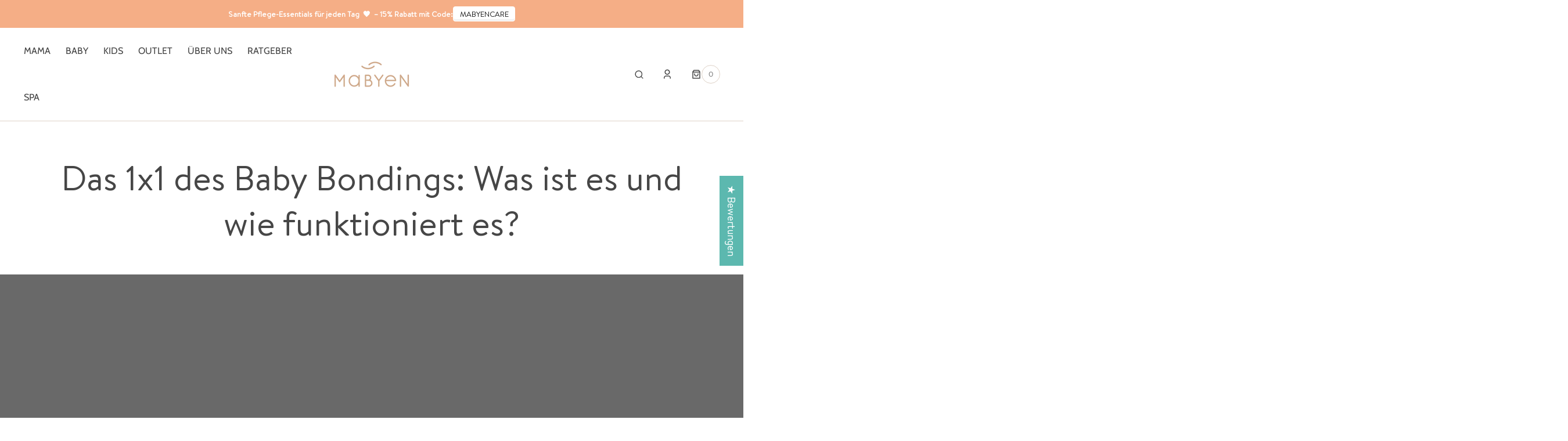

--- FILE ---
content_type: text/html; charset=utf-8
request_url: https://www.mabyen.com/blogs/ratgeber/das-1x1-des-bondings-was-ist-es-und-wie-funktioniert-es/
body_size: 62115
content:
<!doctype html>
<html class="no-js" lang="de">
  <head>
	<script src="//www.mabyen.com/cdn/shop/files/pandectes-rules.js?v=10787927215709003159"></script>
	
    
    <meta charset="utf-8">
    <meta http-equiv="X-UA-Compatible" content="IE=edge">
    <meta name="viewport" content="width=device-width,initial-scale=1">
    <meta name="theme-color" content="">
    
    <link rel="canonical" href="https://www.mabyen.com/blogs/ratgeber/das-1x1-des-bondings-was-ist-es-und-wie-funktioniert-es">
    <link rel="preconnect" href="https://cdn.shopify.com" crossorigin>
    <script>
      const events = [
      	'shopify:block:deselect',
      	'shopify:block:select',
      	'shopify:section:reorder',
      	'shopify:section:deselect',
      	'shopify:section:select',
      	'shopify:section:unload',
      	'shopify:section:load',
      	'shopify:inspector:deactivate',
      	'shopify:inspector:activate',
      ];

      events.forEach(function (item, index) {
      	document.addEventListener(item, function () {
      		setTimeout(function () {
      			if (
      				!document
      					.querySelectorAll("*[id^='shopify-section-template']")[0]
      					.querySelector('.section-under-menu')
      			) {
      				killHeaderFullWide();
      			}

      			document
      				.querySelectorAll("*[id^='shopify-section-template']")
      				.forEach(function (element, index) {
      					if (index !== 0) {
      						element
      							?.querySelector('.js-data--slideshow')
      							?.classList?.remove('section-under-menu');
      					}
      				});

      			if (document.querySelectorAll('.section-under-menu').length === 0) {
      				killHeaderFullWide();
      			}
      		}, 0);
      	});
      });

      document.addEventListener('DOMContentLoaded', function () {
      	setTimeout(function () {
      		if (
      			!document
      				.querySelectorAll("*[id^='shopify-section-template']")[0]
      				.querySelector('.section-under-menu')
      		) {
      			killHeaderFullWide();
      		}

      		document
      			.querySelectorAll("*[id^='shopify-section-template']")
      			.forEach(function (element, index) {
      				if (index !== 0) {
      					element
      						?.querySelector('.js-data--slideshow')
      						?.classList?.remove('section-under-menu');
      				}
      			});

      		if (document.querySelectorAll('.section-under-menu').length === 0) {
      			killHeaderFullWide();
      		}
      	}, 0);
      });

      function killHeaderFullWide() {
      	document
      		.querySelector('.header-wrapper')
      		.classList.remove('header-wrapper--under-menu-full');
      }
    </script><link
        rel="icon"
        type="image/png"
        href="//www.mabyen.com/cdn/shop/files/Mabyen_Favicon.png?crop=center&height=32&v=1657526515&width=32"
      ><link rel="preconnect" href="https://fonts.shopifycdn.com" crossorigin><title>MABYEN Ratgeber | Das 1x1 des Baby Bondings</title>

    
      <meta name="description" content="Was ist Baby Bonding? Baby Bonding – das ist der Beginn der Beziehung zwischen dir und deinem Baby. Es ist das lebenslange Band zwischen deinem Baby und dir als Mama oder Papa. Was es ist, wann es beginnt und wie es funktioniert, erfährst du hier. Jetzt lesen!">
    

    

<meta property="og:site_name" content="Mabyen">
<meta property="og:url" content="https://www.mabyen.com/blogs/ratgeber/das-1x1-des-bondings-was-ist-es-und-wie-funktioniert-es">
<meta property="og:title" content="MABYEN Ratgeber | Das 1x1 des Baby Bondings">
<meta property="og:type" content="article">
<meta property="og:description" content="Was ist Baby Bonding? Baby Bonding – das ist der Beginn der Beziehung zwischen dir und deinem Baby. Es ist das lebenslange Band zwischen deinem Baby und dir als Mama oder Papa. Was es ist, wann es beginnt und wie es funktioniert, erfährst du hier. Jetzt lesen!"><meta property="og:image" content="http://www.mabyen.com/cdn/shop/files/Mayben_Logo_neu_Beige.png?v=1705410277">
  <meta property="og:image:secure_url" content="https://www.mabyen.com/cdn/shop/files/Mayben_Logo_neu_Beige.png?v=1705410277">
  <meta property="og:image:width" content="791">
  <meta property="og:image:height" content="378"><meta name="twitter:card" content="summary_large_image">
<meta name="twitter:title" content="MABYEN Ratgeber | Das 1x1 des Baby Bondings">
<meta name="twitter:description" content="Was ist Baby Bonding? Baby Bonding – das ist der Beginn der Beziehung zwischen dir und deinem Baby. Es ist das lebenslange Band zwischen deinem Baby und dir als Mama oder Papa. Was es ist, wann es beginnt und wie es funktioniert, erfährst du hier. Jetzt lesen!">

    <script src="//www.mabyen.com/cdn/shop/t/47/assets/constants.js?v=57430444635880596041742204334" defer="defer"></script>
    <script src="//www.mabyen.com/cdn/shop/t/47/assets/pubsub.js?v=2921868252632587581742204334" defer="defer"></script>
    <script src="//www.mabyen.com/cdn/shop/t/47/assets/global.js?v=90605408427763057021742204333" defer="defer"></script>

    <script>window.performance && window.performance.mark && window.performance.mark('shopify.content_for_header.start');</script><meta name="facebook-domain-verification" content="y8etxs4ub1gk7t6gz7gahyrgt5wbfq">
<meta name="facebook-domain-verification" content="8grn8adj14lwzso5kl4xgeswbltyu3">
<meta name="facebook-domain-verification" content="g906prbivkxh2ytra0qoqzp6ol916o">
<meta id="shopify-digital-wallet" name="shopify-digital-wallet" content="/9306538041/digital_wallets/dialog">
<meta name="shopify-checkout-api-token" content="852703c49e155c889539160549cf0485">
<meta id="in-context-paypal-metadata" data-shop-id="9306538041" data-venmo-supported="false" data-environment="production" data-locale="de_DE" data-paypal-v4="true" data-currency="EUR">
<link rel="alternate" type="application/atom+xml" title="Feed" href="/blogs/ratgeber.atom" />
<script async="async" src="/checkouts/internal/preloads.js?locale=de-DE"></script>
<script id="apple-pay-shop-capabilities" type="application/json">{"shopId":9306538041,"countryCode":"DE","currencyCode":"EUR","merchantCapabilities":["supports3DS"],"merchantId":"gid:\/\/shopify\/Shop\/9306538041","merchantName":"Mabyen","requiredBillingContactFields":["postalAddress","email"],"requiredShippingContactFields":["postalAddress","email"],"shippingType":"shipping","supportedNetworks":["visa","maestro","masterCard","amex"],"total":{"type":"pending","label":"Mabyen","amount":"1.00"},"shopifyPaymentsEnabled":true,"supportsSubscriptions":true}</script>
<script id="shopify-features" type="application/json">{"accessToken":"852703c49e155c889539160549cf0485","betas":["rich-media-storefront-analytics"],"domain":"www.mabyen.com","predictiveSearch":true,"shopId":9306538041,"locale":"de"}</script>
<script>var Shopify = Shopify || {};
Shopify.shop = "mabyen.myshopify.com";
Shopify.locale = "de";
Shopify.currency = {"active":"EUR","rate":"1.0"};
Shopify.country = "DE";
Shopify.theme = {"name":"Mabyen Live 1.0.0","id":173639336204,"schema_name":"Sydney","schema_version":"1.0.3","theme_store_id":null,"role":"main"};
Shopify.theme.handle = "null";
Shopify.theme.style = {"id":null,"handle":null};
Shopify.cdnHost = "www.mabyen.com/cdn";
Shopify.routes = Shopify.routes || {};
Shopify.routes.root = "/";</script>
<script type="module">!function(o){(o.Shopify=o.Shopify||{}).modules=!0}(window);</script>
<script>!function(o){function n(){var o=[];function n(){o.push(Array.prototype.slice.apply(arguments))}return n.q=o,n}var t=o.Shopify=o.Shopify||{};t.loadFeatures=n(),t.autoloadFeatures=n()}(window);</script>
<script id="shop-js-analytics" type="application/json">{"pageType":"article"}</script>
<script defer="defer" async type="module" src="//www.mabyen.com/cdn/shopifycloud/shop-js/modules/v2/client.init-shop-cart-sync_BH0MO3MH.de.esm.js"></script>
<script defer="defer" async type="module" src="//www.mabyen.com/cdn/shopifycloud/shop-js/modules/v2/chunk.common_BErAfWaM.esm.js"></script>
<script defer="defer" async type="module" src="//www.mabyen.com/cdn/shopifycloud/shop-js/modules/v2/chunk.modal_DqzNaksh.esm.js"></script>
<script type="module">
  await import("//www.mabyen.com/cdn/shopifycloud/shop-js/modules/v2/client.init-shop-cart-sync_BH0MO3MH.de.esm.js");
await import("//www.mabyen.com/cdn/shopifycloud/shop-js/modules/v2/chunk.common_BErAfWaM.esm.js");
await import("//www.mabyen.com/cdn/shopifycloud/shop-js/modules/v2/chunk.modal_DqzNaksh.esm.js");

  window.Shopify.SignInWithShop?.initShopCartSync?.({"fedCMEnabled":true,"windoidEnabled":true});

</script>
<script>(function() {
  var isLoaded = false;
  function asyncLoad() {
    if (isLoaded) return;
    isLoaded = true;
    var urls = ["\/\/cdn.shopify.com\/proxy\/b5bc4329164ade710ff42ee15c65e9dec199cd9abd8245d4947d3b531f1f5625\/api.goaffpro.com\/loader.js?shop=mabyen.myshopify.com\u0026sp-cache-control=cHVibGljLCBtYXgtYWdlPTkwMA","\/\/cdn.shopify.com\/proxy\/5b16994e66eb3731b1fc58d2d53c09fb16fe043c82cc0165b513fb8b435e7896\/cdn.bogos.io\/script_tag\/secomapp.scripttag.js?shop=mabyen.myshopify.com\u0026sp-cache-control=cHVibGljLCBtYXgtYWdlPTkwMA"];
    for (var i = 0; i < urls.length; i++) {
      var s = document.createElement('script');
      s.type = 'text/javascript';
      s.async = true;
      s.src = urls[i];
      var x = document.getElementsByTagName('script')[0];
      x.parentNode.insertBefore(s, x);
    }
  };
  if(window.attachEvent) {
    window.attachEvent('onload', asyncLoad);
  } else {
    window.addEventListener('load', asyncLoad, false);
  }
})();</script>
<script id="__st">var __st={"a":9306538041,"offset":3600,"reqid":"b6f13758-01e1-4923-a631-f1b80caa3ea7-1769851862","pageurl":"www.mabyen.com\/blogs\/ratgeber\/das-1x1-des-bondings-was-ist-es-und-wie-funktioniert-es","s":"articles-606135025932","u":"4f041f0b16d8","p":"article","rtyp":"article","rid":606135025932};</script>
<script>window.ShopifyPaypalV4VisibilityTracking = true;</script>
<script id="captcha-bootstrap">!function(){'use strict';const t='contact',e='account',n='new_comment',o=[[t,t],['blogs',n],['comments',n],[t,'customer']],c=[[e,'customer_login'],[e,'guest_login'],[e,'recover_customer_password'],[e,'create_customer']],r=t=>t.map((([t,e])=>`form[action*='/${t}']:not([data-nocaptcha='true']) input[name='form_type'][value='${e}']`)).join(','),a=t=>()=>t?[...document.querySelectorAll(t)].map((t=>t.form)):[];function s(){const t=[...o],e=r(t);return a(e)}const i='password',u='form_key',d=['recaptcha-v3-token','g-recaptcha-response','h-captcha-response',i],f=()=>{try{return window.sessionStorage}catch{return}},m='__shopify_v',_=t=>t.elements[u];function p(t,e,n=!1){try{const o=window.sessionStorage,c=JSON.parse(o.getItem(e)),{data:r}=function(t){const{data:e,action:n}=t;return t[m]||n?{data:e,action:n}:{data:t,action:n}}(c);for(const[e,n]of Object.entries(r))t.elements[e]&&(t.elements[e].value=n);n&&o.removeItem(e)}catch(o){console.error('form repopulation failed',{error:o})}}const l='form_type',E='cptcha';function T(t){t.dataset[E]=!0}const w=window,h=w.document,L='Shopify',v='ce_forms',y='captcha';let A=!1;((t,e)=>{const n=(g='f06e6c50-85a8-45c8-87d0-21a2b65856fe',I='https://cdn.shopify.com/shopifycloud/storefront-forms-hcaptcha/ce_storefront_forms_captcha_hcaptcha.v1.5.2.iife.js',D={infoText:'Durch hCaptcha geschützt',privacyText:'Datenschutz',termsText:'Allgemeine Geschäftsbedingungen'},(t,e,n)=>{const o=w[L][v],c=o.bindForm;if(c)return c(t,g,e,D).then(n);var r;o.q.push([[t,g,e,D],n]),r=I,A||(h.body.append(Object.assign(h.createElement('script'),{id:'captcha-provider',async:!0,src:r})),A=!0)});var g,I,D;w[L]=w[L]||{},w[L][v]=w[L][v]||{},w[L][v].q=[],w[L][y]=w[L][y]||{},w[L][y].protect=function(t,e){n(t,void 0,e),T(t)},Object.freeze(w[L][y]),function(t,e,n,w,h,L){const[v,y,A,g]=function(t,e,n){const i=e?o:[],u=t?c:[],d=[...i,...u],f=r(d),m=r(i),_=r(d.filter((([t,e])=>n.includes(e))));return[a(f),a(m),a(_),s()]}(w,h,L),I=t=>{const e=t.target;return e instanceof HTMLFormElement?e:e&&e.form},D=t=>v().includes(t);t.addEventListener('submit',(t=>{const e=I(t);if(!e)return;const n=D(e)&&!e.dataset.hcaptchaBound&&!e.dataset.recaptchaBound,o=_(e),c=g().includes(e)&&(!o||!o.value);(n||c)&&t.preventDefault(),c&&!n&&(function(t){try{if(!f())return;!function(t){const e=f();if(!e)return;const n=_(t);if(!n)return;const o=n.value;o&&e.removeItem(o)}(t);const e=Array.from(Array(32),(()=>Math.random().toString(36)[2])).join('');!function(t,e){_(t)||t.append(Object.assign(document.createElement('input'),{type:'hidden',name:u})),t.elements[u].value=e}(t,e),function(t,e){const n=f();if(!n)return;const o=[...t.querySelectorAll(`input[type='${i}']`)].map((({name:t})=>t)),c=[...d,...o],r={};for(const[a,s]of new FormData(t).entries())c.includes(a)||(r[a]=s);n.setItem(e,JSON.stringify({[m]:1,action:t.action,data:r}))}(t,e)}catch(e){console.error('failed to persist form',e)}}(e),e.submit())}));const S=(t,e)=>{t&&!t.dataset[E]&&(n(t,e.some((e=>e===t))),T(t))};for(const o of['focusin','change'])t.addEventListener(o,(t=>{const e=I(t);D(e)&&S(e,y())}));const B=e.get('form_key'),M=e.get(l),P=B&&M;t.addEventListener('DOMContentLoaded',(()=>{const t=y();if(P)for(const e of t)e.elements[l].value===M&&p(e,B);[...new Set([...A(),...v().filter((t=>'true'===t.dataset.shopifyCaptcha))])].forEach((e=>S(e,t)))}))}(h,new URLSearchParams(w.location.search),n,t,e,['guest_login'])})(!0,!0)}();</script>
<script integrity="sha256-4kQ18oKyAcykRKYeNunJcIwy7WH5gtpwJnB7kiuLZ1E=" data-source-attribution="shopify.loadfeatures" defer="defer" src="//www.mabyen.com/cdn/shopifycloud/storefront/assets/storefront/load_feature-a0a9edcb.js" crossorigin="anonymous"></script>
<script data-source-attribution="shopify.dynamic_checkout.dynamic.init">var Shopify=Shopify||{};Shopify.PaymentButton=Shopify.PaymentButton||{isStorefrontPortableWallets:!0,init:function(){window.Shopify.PaymentButton.init=function(){};var t=document.createElement("script");t.src="https://www.mabyen.com/cdn/shopifycloud/portable-wallets/latest/portable-wallets.de.js",t.type="module",document.head.appendChild(t)}};
</script>
<script data-source-attribution="shopify.dynamic_checkout.buyer_consent">
  function portableWalletsHideBuyerConsent(e){var t=document.getElementById("shopify-buyer-consent"),n=document.getElementById("shopify-subscription-policy-button");t&&n&&(t.classList.add("hidden"),t.setAttribute("aria-hidden","true"),n.removeEventListener("click",e))}function portableWalletsShowBuyerConsent(e){var t=document.getElementById("shopify-buyer-consent"),n=document.getElementById("shopify-subscription-policy-button");t&&n&&(t.classList.remove("hidden"),t.removeAttribute("aria-hidden"),n.addEventListener("click",e))}window.Shopify?.PaymentButton&&(window.Shopify.PaymentButton.hideBuyerConsent=portableWalletsHideBuyerConsent,window.Shopify.PaymentButton.showBuyerConsent=portableWalletsShowBuyerConsent);
</script>
<script data-source-attribution="shopify.dynamic_checkout.cart.bootstrap">document.addEventListener("DOMContentLoaded",(function(){function t(){return document.querySelector("shopify-accelerated-checkout-cart, shopify-accelerated-checkout")}if(t())Shopify.PaymentButton.init();else{new MutationObserver((function(e,n){t()&&(Shopify.PaymentButton.init(),n.disconnect())})).observe(document.body,{childList:!0,subtree:!0})}}));
</script>
<link id="shopify-accelerated-checkout-styles" rel="stylesheet" media="screen" href="https://www.mabyen.com/cdn/shopifycloud/portable-wallets/latest/accelerated-checkout-backwards-compat.css" crossorigin="anonymous">
<style id="shopify-accelerated-checkout-cart">
        #shopify-buyer-consent {
  margin-top: 1em;
  display: inline-block;
  width: 100%;
}

#shopify-buyer-consent.hidden {
  display: none;
}

#shopify-subscription-policy-button {
  background: none;
  border: none;
  padding: 0;
  text-decoration: underline;
  font-size: inherit;
  cursor: pointer;
}

#shopify-subscription-policy-button::before {
  box-shadow: none;
}

      </style>
<script id="sections-script" data-sections="header,footer" defer="defer" src="//www.mabyen.com/cdn/shop/t/47/compiled_assets/scripts.js?v=35549"></script>
<script>window.performance && window.performance.mark && window.performance.mark('shopify.content_for_header.end');</script>


    <style data-shopify>
         @font-face {
  font-family: Cabin;
  font-weight: 400;
  font-style: normal;
  font-display: swap;
  src: url("//www.mabyen.com/cdn/fonts/cabin/cabin_n4.cefc6494a78f87584a6f312fea532919154f66fe.woff2") format("woff2"),
       url("//www.mabyen.com/cdn/fonts/cabin/cabin_n4.8c16611b00f59d27f4b27ce4328dfe514ce77517.woff") format("woff");
}

         @font-face {
  font-family: "Libre Baskerville";
  font-weight: 400;
  font-style: normal;
  font-display: swap;
  src: url("//www.mabyen.com/cdn/fonts/libre_baskerville/librebaskerville_n4.2ec9ee517e3ce28d5f1e6c6e75efd8a97e59c189.woff2") format("woff2"),
       url("//www.mabyen.com/cdn/fonts/libre_baskerville/librebaskerville_n4.323789551b85098885c8eccedfb1bd8f25f56007.woff") format("woff");
}

         @font-face {
  font-family: Cabin;
  font-weight: 400;
  font-style: normal;
  font-display: swap;
  src: url("//www.mabyen.com/cdn/fonts/cabin/cabin_n4.cefc6494a78f87584a6f312fea532919154f66fe.woff2") format("woff2"),
       url("//www.mabyen.com/cdn/fonts/cabin/cabin_n4.8c16611b00f59d27f4b27ce4328dfe514ce77517.woff") format("woff");
}

         @font-face {
  font-family: Cabin;
  font-weight: 400;
  font-style: normal;
  font-display: swap;
  src: url("//www.mabyen.com/cdn/fonts/cabin/cabin_n4.cefc6494a78f87584a6f312fea532919154f66fe.woff2") format("woff2"),
       url("//www.mabyen.com/cdn/fonts/cabin/cabin_n4.8c16611b00f59d27f4b27ce4328dfe514ce77517.woff") format("woff");
}

         
         @font-face {
  font-family: Cabin;
  font-weight: 400;
  font-style: normal;
  font-display: swap;
  src: url("//www.mabyen.com/cdn/fonts/cabin/cabin_n4.cefc6494a78f87584a6f312fea532919154f66fe.woff2") format("woff2"),
       url("//www.mabyen.com/cdn/fonts/cabin/cabin_n4.8c16611b00f59d27f4b27ce4328dfe514ce77517.woff") format("woff");
}

      @font-face {
  font-family: Cabin;
  font-weight: 500;
  font-style: normal;
  font-display: swap;
  src: url("//www.mabyen.com/cdn/fonts/cabin/cabin_n5.0250ac238cfbbff14d3c16fcc89f227ca95d5c6f.woff2") format("woff2"),
       url("//www.mabyen.com/cdn/fonts/cabin/cabin_n5.46470cf25a90d766aece73a31a42bfd8ef7a470b.woff") format("woff");
}

         @font-face {
  font-family: Cabin;
  font-weight: 700;
  font-style: normal;
  font-display: swap;
  src: url("//www.mabyen.com/cdn/fonts/cabin/cabin_n7.255204a342bfdbc9ae2017bd4e6a90f8dbb2f561.woff2") format("woff2"),
       url("//www.mabyen.com/cdn/fonts/cabin/cabin_n7.e2afa22a0d0f4b64da3569c990897429d40ff5c0.woff") format("woff");
}

         @font-face {
  font-family: Cabin;
  font-weight: 400;
  font-style: italic;
  font-display: swap;
  src: url("//www.mabyen.com/cdn/fonts/cabin/cabin_i4.d89c1b32b09ecbc46c12781fcf7b2085f17c0be9.woff2") format("woff2"),
       url("//www.mabyen.com/cdn/fonts/cabin/cabin_i4.0a521b11d0b69adfc41e22a263eec7c02aecfe99.woff") format("woff");
}

         @font-face {
  font-family: "Libre Baskerville";
  font-weight: 400;
  font-style: italic;
  font-display: swap;
  src: url("//www.mabyen.com/cdn/fonts/libre_baskerville/librebaskerville_i4.9b1c62038123f2ff89e0d72891fc2421add48a40.woff2") format("woff2"),
       url("//www.mabyen.com/cdn/fonts/libre_baskerville/librebaskerville_i4.d5032f0d77e668619cab9a3b6ff7c45700fd5f7c.woff") format("woff");
}

         @font-face {
  font-family: Cabin;
  font-weight: 700;
  font-style: italic;
  font-display: swap;
  src: url("//www.mabyen.com/cdn/fonts/cabin/cabin_i7.ef2404c08a493e7ccbc92d8c39adf683f40e1fb5.woff2") format("woff2"),
       url("//www.mabyen.com/cdn/fonts/cabin/cabin_i7.480421791818000fc8a5d4134822321b5d7964f8.woff") format("woff");
}


         :root {

         --font-body-family: Cabin, sans-serif;
         --font-body-style: normal;
         --font-body-weight: 400;

         --font-body-size: 18px;
         --font-body-line-height: 1.5;
         --font-secondary-text: 16px;

         --font-heading-family: "Libre Baskerville", serif;
         --font-heading-style: normal;
         --font-heading-weight: 400;
         --font-heading-letter-spacing: 0em;
         --font-heading-line-height: 1.3;

         --font-subtitle-family: Handlee, cursive;
         --font-subtitle-style: normal;
         --font-subtitle-weight: 400;
         --font-subtitle-text-transform: none;
         --font-subtitle-size: 16px;

         --font-heading-h1-size: 60px;
         --font-heading-h2-size: 45px;
         --font-heading-h3-size: 40px;
         --font-heading-h4-size: 30px;
         --font-heading-h5-size: 22px;
         --font-heading-h6-size: 16px;

         --font-heading-card-family: Cabin, sans-serif;
         --font-heading-card-style: normal;
         --font-heading-card-weight: 400;
         --font-text-card-family: Cabin, sans-serif;
         --font-text-card-style: normal;
         --font-text-card-weight: 400;

         --font-heading-card-size: 20px;
         --font-text-card-size: 14px;

         --font-button-family: Cabin, sans-serif;
         --font-button-style: normal;
         --font-button-weight: 400;
         --font-button-text-transform: uppercase;

         --font-button-family: Cabin, sans-serif;
         --font-button-style: normal;
         --font-button-weight: 400;
         --font-button-text-transform: uppercase;
         --font-button-letter-spacing: -0.01em;
         --font-subtitle-letter-spacing: 0.06em;

         --font-header-menu-family: Cabin, sans-serif;
         --font-header-menu-style: normal;
         --font-header-menu-weight: 400;
      	 --font-header-menu-link-size: 16px;
         --font-header-menu-text-transform: uppercase;

         --font-footer-menu-family: Cabin, sans-serif;
         --font-footer-menu-style: normal;
         --font-footer-menu-weight: 400;
         --font-footer-link-size: 16px;
         --font-footer-bottom-link-size: 16px;

      	--font-popups-heading-family: "Libre Baskerville", serif;
      	--font-popups-heading-style: normal;
      	--font-popups-heading-weight: 400;
      	--font-popups-text-family: Cabin, sans-serif;
      	--font-popups-text-style: normal;
      	--font-popups-text-weight: 400;
      	--font-popup-heading-size: 30px;
      	--font-popup-text-size: 14px;
      	--font-notification-heading-size: 30px;
      	--font-notification-text-size: 14px;

         --color-base-text: 70, 70, 70;
         --color-base-text-default: 70, 70, 70;
         --color-secondary-text: 131, 131, 131;
         --color-subheading: 168, 128, 90;
         --color-title-text: 70, 70, 70;

         --color-base-text-dark: , , ;
         --color-title-text-dark: , , ;

         --color-base-background-1: 255, 255, 255;
         --color-base-background-2: 248, 243, 239;
         --color-base-background-5: 221, 192, 167;
         --color-base-background-3: 40, 40, 40;
         --color-base-background-4: 40, 40, 40;

         --color-announcement-bar-background-1: 89, 184, 178;
         --color-announcement-bar-background-2: 221, 192, 167;

      	 --color-header-background: 255, 255, 255;

         --color-base-solid-button-labels: 255, 255, 255;
         --color-base-button-background: 89, 184, 178;
         --color-base-outline-button-labels: 255, 255, 255;
         --color-secondary-button-labels: 221, 192, 167;
         --color-tertiary-button-labels: 221, 192, 167;
         --color-tertiary-button-background: , , ;
         --payment-terms-background-color: #FFFFFF;
         --color-overlay-background: 70, 70, 70;
         --color-accent: 89, 184, 178;
         --color-accent-default: 89, 184, 178;

         --color-base-background-input: 255, 255, 255;

         --color-base-border-input: 222, 210, 199;
         --color-hover-border-input: 221, 192, 167;

         --color-badge-icon: 248, 243, 239;
         --color-background-badge-icon: 89, 184, 178;
         --color-border: 222, 210, 199;
         --color-background-card: 255, 255, 255
         }

         *,
         *::before,
         *::after {
         box-sizing: inherit;
         }

         html {
         box-sizing: border-box;
         font-size: 10px;
         height: 100%;
         }

         body {
         position: relative;
         display: grid;
         grid-template-rows: auto auto 1fr auto;
         grid-template-columns: 100%;
         min-height: 100%;
         margin: 0;
         font-size: var(--font-body-size);
         font-family: var(--font-body-family);
         font-style: var(--font-body-style);
         font-weight: var(--font-body-weight);
         line-height: var(--font-body-line-height);
         overflow-x: hidden;
         }

                 @font-face {
                   font-family: "BrandonText-Regular";
                   src: url("//www.mabyen.com/cdn/shop/files/BrandonText-Regular.woff2?v=14328195793267839673") format("woff2");
                 }


                
                 @font-face {
                   font-family: "Enticing";
                   src: url("//www.mabyen.com/cdn/shop/files/Enticing.woff2?v=3291241837619437277") format("woff2");
                 }
    </style>

    <link href="//www.mabyen.com/cdn/shop/t/47/assets/swiper-bundle.min.css?v=67104566617031410831742204336" rel="stylesheet" type="text/css" media="all" />
    <link href="//www.mabyen.com/cdn/shop/t/47/assets/base.css?v=55755474672179599781746693561" rel="stylesheet" type="text/css" media="all" />
<link
        rel="stylesheet"
        href="//www.mabyen.com/cdn/shop/t/47/assets/component-predictive-search.css?v=126643932863627467831742204334"
        media="print"
        onload="this.media='all'"
      ><link
        rel="preload"
        as="font"
        href="//www.mabyen.com/cdn/fonts/cabin/cabin_n4.cefc6494a78f87584a6f312fea532919154f66fe.woff2"
        type="font/woff2"
        crossorigin
      ><link
        rel="preload"
        as="font"
        href="//www.mabyen.com/cdn/fonts/libre_baskerville/librebaskerville_n4.2ec9ee517e3ce28d5f1e6c6e75efd8a97e59c189.woff2"
        type="font/woff2"
        crossorigin
      ><script>
      document.documentElement.className =
      	document.documentElement.className.replace('no-js', 'js');
      if (Shopify.designMode) {
      	document.documentElement.classList.add('shopify-design-mode');
      }
    </script>
    <script src="//www.mabyen.com/cdn/shop/t/47/assets/jquery-3.6.0.js?v=32573363768646652941742204332" defer="defer"></script>
    <script src="//www.mabyen.com/cdn/shop/t/47/assets/collapsible-content.js?v=133493815653228605341742204333" defer="defer"></script>
    <script src="//www.mabyen.com/cdn/shop/t/47/assets/popup.js?v=110370486556622095471742204332" defer="defer"></script>
    
    
      <script src="//www.mabyen.com/cdn/shop/t/47/assets/product-card.js?v=68811200748435373071742204335" defer="defer"></script>
    
    <script
      src="//www.mabyen.com/cdn/shop/t/47/assets/swiper-bundle.min.js?v=59665753948720967221742204336"
      defer="defer"
    ></script>
    <script src="//www.mabyen.com/cdn/shop/t/47/assets/jarallax.js?v=93128699462010326281742204342" defer="defer"></script>
    <script
      src="//www.mabyen.com/cdn/shop/t/47/assets/jarallax-video.min.js?v=155869405244917713301742204341"
      defer="defer"
    ></script>
    <script src="//www.mabyen.com/cdn/shop/t/47/assets/rellax.min.js?v=98552639405515042581742204331" defer="defer"></script>
    <script src="//www.mabyen.com/cdn/shop/t/47/assets/gsap.min.js?v=57589129105320572601742204334" defer="defer"></script>
    <script src="//www.mabyen.com/cdn/shop/t/47/assets/split-type.js?v=120366266086175973741742204332" defer="defer"></script>

    <script src="//www.mabyen.com/cdn/shop/t/47/assets/image-parallax.js?v=93597832101404027351742204339" defer="defer"></script>

    <script
      src="//www.mabyen.com/cdn/shop/t/47/assets/section-instagram-slider.js?v=66533431908530718161742204334"
      defer="defer"
    ></script>
    <script
      src="//www.mabyen.com/cdn/shop/t/47/assets/ScrollTrigger.min.js?v=172410024157382806541742204334"
      defer="defer"
    ></script>
    <script
      src="//www.mabyen.com/cdn/shop/t/47/assets/jquery.marquee.min.js?v=98632651530648313041742204336"
      defer="defer"
    ></script>
    

    
    <script>window['docappWidgetImageSize'] = 350;</script>
    

    <link href="//www.mabyen.com/cdn/shop/t/47/assets/custom-style.css?v=84995516072502083721742820937" rel="stylesheet" type="text/css" media="all" />
    <script type="text/javascript">
    (function(c,l,a,r,i,t,y){
        c[a]=c[a]||function(){(c[a].q=c[a].q||[]).push(arguments)};
        t=l.createElement(r);t.async=1;t.src="https://www.clarity.ms/tag/"+i;
        y=l.getElementsByTagName(r)[0];y.parentNode.insertBefore(t,y);
    })(window, document, "clarity", "script", "lqqfr9556f");
</script>
    <script>

  document.addEventListener('DOMContentLoaded', function() {
     const details = document.querySelector('.header__details');
     const inputsToUpdate = this.querySelectorAll('.update-name-on-toggle[type="hidden"]');
     inputsToUpdate.forEach(input => {
      input.name =  'id2';
      // Optional: for debugging
    });

  if (details) {
    details.addEventListener('toggle', function() {
      if (this.open) {
        // Modal is open
      
          
    inputsToUpdate.forEach(input => {
      input.name =  'id';
       // Optional: for debugging
    });
        // Your open logic here
      } else {
        // Modal is closed
           const inputsToUpdate = this.querySelectorAll('.update-name-on-toggle[type="hidden"]');
    inputsToUpdate.forEach(input => {
      input.name =  'id2';
       // Optional: for debugging
    });
        
        // Your close logic here
      }
    });
  }
  });
</script>
  <!-- BEGIN app block: shopify://apps/pandectes-gdpr/blocks/banner/58c0baa2-6cc1-480c-9ea6-38d6d559556a -->
  
    
      <!-- TCF is active, scripts are loaded above -->
      
      <script>
        
          window.PandectesSettings = {"store":{"id":9306538041,"plan":"premium","theme":"Mabyen Live 1.0.0","primaryLocale":"de","adminMode":false,"headless":false,"storefrontRootDomain":"","checkoutRootDomain":"","storefrontAccessToken":""},"tsPublished":1745910792,"declaration":{"showPurpose":false,"showProvider":false,"showDateGenerated":false},"language":{"unpublished":[],"languageMode":"Single","fallbackLanguage":"de","languageDetection":"browser","languagesSupported":[]},"texts":{"managed":{"headerText":{"de":"Wir respektieren deine Privatsphäre"},"consentText":{"de":"Diese Website verwendet Cookies, um Ihnen das beste Erlebnis zu bieten."},"linkText":{"de":"Datenschutz"},"imprintText":{"de":"Impressum"},"googleLinkText":{"de":"Googles Datenschutzbestimmungen"},"allowButtonText":{"de":"Annehmen"},"denyButtonText":{"de":"Ablehnen"},"dismissButtonText":{"de":"Okay"},"leaveSiteButtonText":{"de":"Diese Seite verlassen"},"preferencesButtonText":{"de":"Einstellungen"},"cookiePolicyText":{"de":"Cookie-Richtlinie"},"preferencesPopupTitleText":{"de":"Einwilligungseinstellungen verwalten"},"preferencesPopupIntroText":{"de":"Wir verwenden Cookies, um die Funktionalität der Website zu optimieren, die Leistung zu analysieren und Ihnen ein personalisiertes Erlebnis zu bieten. Einige Cookies sind für den ordnungsgemäßen Betrieb der Website unerlässlich. Diese Cookies können nicht deaktiviert werden. In diesem Fenster können Sie Ihre Präferenzen für Cookies verwalten."},"preferencesPopupSaveButtonText":{"de":"Auswahl speichern"},"preferencesPopupCloseButtonText":{"de":"Schließen"},"preferencesPopupAcceptAllButtonText":{"de":"Alles Akzeptieren"},"preferencesPopupRejectAllButtonText":{"de":"Alles ablehnen"},"cookiesDetailsText":{"de":"Cookie-Details"},"preferencesPopupAlwaysAllowedText":{"de":"Immer erlaubt"},"accessSectionParagraphText":{"de":"Sie haben das Recht, jederzeit auf Ihre Daten zuzugreifen."},"accessSectionTitleText":{"de":"Datenübertragbarkeit"},"accessSectionAccountInfoActionText":{"de":"persönliche Daten"},"accessSectionDownloadReportActionText":{"de":"Alle Daten anfordern"},"accessSectionGDPRRequestsActionText":{"de":"Anfragen betroffener Personen"},"accessSectionOrdersRecordsActionText":{"de":"Aufträge"},"rectificationSectionParagraphText":{"de":"Sie haben das Recht, die Aktualisierung Ihrer Daten zu verlangen, wann immer Sie dies für angemessen halten."},"rectificationSectionTitleText":{"de":"Datenberichtigung"},"rectificationCommentPlaceholder":{"de":"Beschreiben Sie, was Sie aktualisieren möchten"},"rectificationCommentValidationError":{"de":"Kommentar ist erforderlich"},"rectificationSectionEditAccountActionText":{"de":"Aktualisierung anfordern"},"erasureSectionTitleText":{"de":"Recht auf Vergessenwerden"},"erasureSectionParagraphText":{"de":"Sie haben das Recht, die Löschung aller Ihrer Daten zu verlangen. Danach können Sie nicht mehr auf Ihr Konto zugreifen."},"erasureSectionRequestDeletionActionText":{"de":"Löschung personenbezogener Daten anfordern"},"consentDate":{"de":"Zustimmungsdatum"},"consentId":{"de":"Einwilligungs-ID"},"consentSectionChangeConsentActionText":{"de":"Einwilligungspräferenz ändern"},"consentSectionConsentedText":{"de":"Sie haben der Cookie-Richtlinie dieser Website zugestimmt am"},"consentSectionNoConsentText":{"de":"Sie haben der Cookie-Richtlinie dieser Website nicht zugestimmt."},"consentSectionTitleText":{"de":"Ihre Cookie-Einwilligung"},"consentStatus":{"de":"Einwilligungspräferenz"},"confirmationFailureMessage":{"de":"Ihre Anfrage wurde nicht bestätigt. Bitte versuchen Sie es erneut und wenn das Problem weiterhin besteht, wenden Sie sich an den Ladenbesitzer, um Hilfe zu erhalten"},"confirmationFailureTitle":{"de":"Ein Problem ist aufgetreten"},"confirmationSuccessMessage":{"de":"Wir werden uns in Kürze zu Ihrem Anliegen bei Ihnen melden."},"confirmationSuccessTitle":{"de":"Ihre Anfrage wurde bestätigt"},"guestsSupportEmailFailureMessage":{"de":"Ihre Anfrage wurde nicht übermittelt. Bitte versuchen Sie es erneut und wenn das Problem weiterhin besteht, wenden Sie sich an den Shop-Inhaber, um Hilfe zu erhalten."},"guestsSupportEmailFailureTitle":{"de":"Ein Problem ist aufgetreten"},"guestsSupportEmailPlaceholder":{"de":"E-Mail-Addresse"},"guestsSupportEmailSuccessMessage":{"de":"Wenn Sie als Kunde dieses Shops registriert sind, erhalten Sie in Kürze eine E-Mail mit Anweisungen zum weiteren Vorgehen."},"guestsSupportEmailSuccessTitle":{"de":"Vielen Dank für die Anfrage"},"guestsSupportEmailValidationError":{"de":"Email ist ungültig"},"guestsSupportInfoText":{"de":"Bitte loggen Sie sich mit Ihrem Kundenkonto ein, um fortzufahren."},"submitButton":{"de":"einreichen"},"submittingButton":{"de":"Senden..."},"cancelButton":{"de":"Abbrechen"},"declIntroText":{"de":"Wir verwenden Cookies, um die Funktionalität der Website zu optimieren, die Leistung zu analysieren und Ihnen ein personalisiertes Erlebnis zu bieten. Einige Cookies sind für den ordnungsgemäßen Betrieb der Website unerlässlich. Diese Cookies können nicht deaktiviert werden. In diesem Fenster können Sie Ihre Präferenzen für Cookies verwalten."},"declName":{"de":"Name"},"declPurpose":{"de":"Zweck"},"declType":{"de":"Typ"},"declRetention":{"de":"Speicherdauer"},"declProvider":{"de":"Anbieter"},"declFirstParty":{"de":"Erstanbieter"},"declThirdParty":{"de":"Drittanbieter"},"declSeconds":{"de":"Sekunden"},"declMinutes":{"de":"Minuten"},"declHours":{"de":"Std."},"declDays":{"de":"Tage"},"declMonths":{"de":"Monate"},"declYears":{"de":"Jahre"},"declSession":{"de":"Sitzung"},"declDomain":{"de":"Domain"},"declPath":{"de":"Weg"}},"categories":{"strictlyNecessaryCookiesTitleText":{"de":"Unbedingt notwendige Cookies"},"strictlyNecessaryCookiesDescriptionText":{"de":"Diese Cookies sind unerlässlich, damit Sie sich auf der Website bewegen und ihre Funktionen nutzen können, z. B. den Zugriff auf sichere Bereiche der Website. Ohne diese Cookies kann die Website nicht richtig funktionieren."},"functionalityCookiesTitleText":{"de":"Funktionale Cookies"},"functionalityCookiesDescriptionText":{"de":"Diese Cookies ermöglichen es der Website, verbesserte Funktionalität und Personalisierung bereitzustellen. Sie können von uns oder von Drittanbietern gesetzt werden, deren Dienste wir auf unseren Seiten hinzugefügt haben. Wenn Sie diese Cookies nicht zulassen, funktionieren einige oder alle dieser Dienste möglicherweise nicht richtig."},"performanceCookiesTitleText":{"de":"Leistungs-Cookies"},"performanceCookiesDescriptionText":{"de":"Diese Cookies ermöglichen es uns, die Leistung unserer Website zu überwachen und zu verbessern. Sie ermöglichen es uns beispielsweise, Besuche zu zählen, Verkehrsquellen zu identifizieren und zu sehen, welche Teile der Website am beliebtesten sind."},"targetingCookiesTitleText":{"de":"Targeting-Cookies"},"targetingCookiesDescriptionText":{"de":"Diese Cookies können von unseren Werbepartnern über unsere Website gesetzt werden. Sie können von diesen Unternehmen verwendet werden, um ein Profil Ihrer Interessen zu erstellen und Ihnen relevante Werbung auf anderen Websites anzuzeigen. Sie speichern keine direkten personenbezogenen Daten, sondern basieren auf der eindeutigen Identifizierung Ihres Browsers und Ihres Internetgeräts. Wenn Sie diese Cookies nicht zulassen, erleben Sie weniger zielgerichtete Werbung."},"unclassifiedCookiesTitleText":{"de":"Nicht klassifizierte Cookies"},"unclassifiedCookiesDescriptionText":{"de":"Nicht klassifizierte Cookies sind Cookies, die wir gerade zusammen mit den Anbietern einzelner Cookies klassifizieren."}},"auto":{}},"library":{"previewMode":false,"fadeInTimeout":0,"defaultBlocked":0,"showLink":true,"showImprintLink":false,"showGoogleLink":false,"enabled":true,"cookie":{"expiryDays":365,"secure":true,"domain":""},"dismissOnScroll":false,"dismissOnWindowClick":false,"dismissOnTimeout":false,"palette":{"popup":{"background":"#FFFFFF","backgroundForCalculations":{"a":1,"b":255,"g":255,"r":255},"text":"#59B8B2"},"button":{"background":"#59B8B2","backgroundForCalculations":{"a":1,"b":178,"g":184,"r":89},"text":"#FFFFFF","textForCalculation":{"a":1,"b":255,"g":255,"r":255},"border":"transparent"}},"content":{"href":"https://mabyen.myshopify.com/policies/privacy-policy","imprintHref":"/","close":"&#10005;","target":"_blank","logo":"<img class=\"cc-banner-logo\" style=\"max-height: 43px;\" src=\"https://mabyen.myshopify.com/cdn/shop/files/pandectes-banner-logo.png\" alt=\"logo\" />"},"window":"<div role=\"dialog\" aria-live=\"polite\" aria-label=\"cookieconsent\" aria-describedby=\"cookieconsent:desc\" id=\"pandectes-banner\" class=\"cc-window-wrapper cc-bottom-center-wrapper\"><div class=\"pd-cookie-banner-window cc-window {{classes}}\"><!--googleoff: all-->{{children}}<!--googleon: all--></div></div>","compliance":{"custom":"<div class=\"cc-compliance cc-highlight\">{{preferences}}{{allow}}</div>"},"type":"custom","layouts":{"basic":"{{logo}}{{messagelink}}{{compliance}}{{close}}"},"position":"bottom-center","theme":"classic","revokable":false,"animateRevokable":false,"revokableReset":false,"revokableLogoUrl":"","revokablePlacement":"top-left","revokableMarginHorizontal":15,"revokableMarginVertical":15,"static":false,"autoAttach":true,"hasTransition":true,"blacklistPage":["/pages/floating-ring-landing-page-2022-10-28","/pages/floating-ring-landing-page-2022-12-01"],"elements":{"close":"<button aria-label=\"dismiss cookie message\" type=\"button\" tabindex=\"0\" class=\"cc-close\">{{close}}</button>","dismiss":"<button aria-label=\"dismiss cookie message\" type=\"button\" tabindex=\"0\" class=\"cc-btn cc-btn-decision cc-dismiss\">{{dismiss}}</button>","allow":"<button aria-label=\"allow cookies\" type=\"button\" tabindex=\"0\" class=\"cc-btn cc-btn-decision cc-allow\">{{allow}}</button>","deny":"<button aria-label=\"deny cookies\" type=\"button\" tabindex=\"0\" class=\"cc-btn cc-btn-decision cc-deny\">{{deny}}</button>","preferences":"<button aria-label=\"settings cookies\" tabindex=\"0\" type=\"button\" class=\"cc-btn cc-settings\" onclick=\"Pandectes.fn.openPreferences()\">{{preferences}}</button>"}},"geolocation":{"brOnly":false,"caOnly":false,"euOnly":false,"canadaOnly":false},"dsr":{"guestsSupport":false,"accessSectionDownloadReportAuto":false},"banner":{"resetTs":1664014270,"extraCss":"        .cc-banner-logo {max-width: 46em!important;}    @media(min-width: 768px) {.cc-window.cc-floating{max-width: 46em!important;width: 46em!important;}}    .cc-message, .pd-cookie-banner-window .cc-header, .cc-logo {text-align: center}    .cc-window-wrapper{z-index: 2147483647;}    .cc-window{padding: 4px!important;z-index: 2147483647;font-size: 14px!important;font-family: lato;}    .pd-cookie-banner-window .cc-header{font-size: 14px!important;font-family: lato;}    .pd-cp-ui{font-family: lato; background-color: #FFFFFF;color:#59B8B2;}    button.pd-cp-btn, a.pd-cp-btn{background-color:#59B8B2;color:#FFFFFF!important;}    input + .pd-cp-preferences-slider{background-color: rgba(89, 184, 178, 0.3)}    .pd-cp-scrolling-section::-webkit-scrollbar{background-color: rgba(89, 184, 178, 0.3)}    input:checked + .pd-cp-preferences-slider{background-color: rgba(89, 184, 178, 1)}    .pd-cp-scrolling-section::-webkit-scrollbar-thumb {background-color: rgba(89, 184, 178, 1)}    .pd-cp-ui-close{color:#59B8B2;}    .pd-cp-preferences-slider:before{background-color: #FFFFFF}    .pd-cp-title:before {border-color: #59B8B2!important}    .pd-cp-preferences-slider{background-color:#59B8B2}    .pd-cp-toggle{color:#59B8B2!important}    @media(max-width:699px) {.pd-cp-ui-close-top svg {fill: #59B8B2}}    .pd-cp-toggle:hover,.pd-cp-toggle:visited,.pd-cp-toggle:active{color:#59B8B2!important}    .pd-cookie-banner-window {box-shadow: 0 0 18px rgb(0 0 0 / 20%);}  img.cc-banner-logo{    width: auto;    margin: auto;}","customJavascript":{},"showPoweredBy":false,"logoHeight":43,"revokableTrigger":false,"hybridStrict":false,"cookiesBlockedByDefault":"0","isActive":true,"implicitSavePreferences":false,"cookieIcon":false,"blockBots":false,"showCookiesDetails":true,"hasTransition":true,"blockingPage":false,"showOnlyLandingPage":false,"leaveSiteUrl":"https://www.google.com","linkRespectStoreLang":false},"cookies":{"0":[{"name":"secure_customer_sig","type":"http","domain":"www.mabyen.com","path":"/","provider":"Shopify","firstParty":true,"retention":"1 year(s)","expires":1,"unit":"declYears","purpose":{"de":"Wird im Zusammenhang mit dem Kundenlogin verwendet."}},{"name":"localization","type":"http","domain":"www.mabyen.com","path":"/","provider":"Shopify","firstParty":true,"retention":"1 year(s)","expires":1,"unit":"declYears","purpose":{"de":"Lokalisierung von Shopify-Shops"}},{"name":"cart_currency","type":"http","domain":"www.mabyen.com","path":"/","provider":"Shopify","firstParty":true,"retention":"14 day(s)","expires":14,"unit":"declDays","purpose":{"de":"Das Cookie ist für die sichere Checkout- und Zahlungsfunktion auf der Website erforderlich. Diese Funktion wird von shopify.com bereitgestellt."}},{"name":"_secure_session_id","type":"http","domain":"www.mabyen.com","path":"/","provider":"Shopify","firstParty":true,"retention":"24 hour(s)","expires":24,"unit":"declHours","purpose":{"de":"Wird in Verbindung mit der Navigation durch eine Storefront verwendet."}}],"1":[{"name":"_orig_referrer","type":"http","domain":".mabyen.com","path":"/","provider":"Shopify","firstParty":false,"retention":"14 day(s)","expires":14,"unit":"declDays","purpose":{"de":"Verfolgt Zielseiten."}},{"name":"_landing_page","type":"http","domain":".mabyen.com","path":"/","provider":"Shopify","firstParty":false,"retention":"14 day(s)","expires":14,"unit":"declDays","purpose":{"de":"Verfolgt Zielseiten."}},{"name":"_s","type":"http","domain":".mabyen.com","path":"/","provider":"Shopify","firstParty":false,"retention":"30 minute(s)","expires":30,"unit":"declMinutes","purpose":{"de":"Shopify-Analysen."}},{"name":"_y","type":"http","domain":".mabyen.com","path":"/","provider":"Shopify","firstParty":false,"retention":"1 year(s)","expires":1,"unit":"declYears","purpose":{"de":"Shopify-Analysen."}},{"name":"_shopify_y","type":"http","domain":".mabyen.com","path":"/","provider":"Shopify","firstParty":false,"retention":"1 year(s)","expires":1,"unit":"declYears","purpose":{"de":"Shopify-Analysen."}},{"name":"_shopify_s","type":"http","domain":".mabyen.com","path":"/","provider":"Shopify","firstParty":false,"retention":"30 minute(s)","expires":30,"unit":"declMinutes","purpose":{"de":"Shopify-Analysen."}}],"2":[],"4":[],"8":[{"name":"_zp_client","type":"http","domain":"www.mabyen.com","path":"/","provider":"Unknown","firstParty":true,"retention":"1 year(s)","expires":1,"unit":"declYears","purpose":{"de":""}}]},"blocker":{"isActive":false,"googleConsentMode":{"id":"","analyticsId":"","isActive":false,"adStorageCategory":4,"analyticsStorageCategory":2,"personalizationStorageCategory":1,"functionalityStorageCategory":1,"customEvent":true,"securityStorageCategory":0,"redactData":true,"urlPassthrough":false},"facebookPixel":{"id":"","isActive":false,"ldu":false},"microsoft":{},"rakuten":{"isActive":false,"cmp":false,"ccpa":false},"defaultBlocked":0,"patterns":{"whiteList":[],"blackList":{"1":[],"2":[],"4":[],"8":[]},"iframesWhiteList":[],"iframesBlackList":{"1":[],"2":[],"4":[],"8":[]},"beaconsWhiteList":[],"beaconsBlackList":{"1":[],"2":[],"4":[],"8":[]}}}};
        
        window.addEventListener('DOMContentLoaded', function(){
          const script = document.createElement('script');
          
            script.src = "https://cdn.shopify.com/extensions/019c0a11-cd50-7ee3-9d65-98ad30ff9c55/gdpr-248/assets/pandectes-core.js";
          
          script.defer = true;
          document.body.appendChild(script);
        })
      </script>
    
  


<!-- END app block --><!-- BEGIN app block: shopify://apps/dr-free-gift/blocks/instant-load/5942fed7-47f4-451f-a42f-9077b6214264 --><!-- For self-installation -->
<script>(() => {const installerKey = 'docapp-free-gift-auto-install'; const urlParams = new URLSearchParams(window.location.search); if (urlParams.get(installerKey)) {window.sessionStorage.setItem(installerKey, JSON.stringify({integrationId: urlParams.get('docapp-integration-id'), divClass: urlParams.get('docapp-install-class'), check: urlParams.get('docapp-check')}));}})();</script>
<script>(() => {const previewKey = 'docapp-free-gift-test'; const urlParams = new URLSearchParams(window.location.search); if (urlParams.get(previewKey)) {window.sessionStorage.setItem(previewKey, JSON.stringify({active: true, integrationId: urlParams.get('docapp-free-gift-inst-test')}));}})();</script>
<script>window.freeGiftCartUpsellProAppBlock = true;</script>

<!-- App speed-up -->
<script id="docapp-cart">window.docappCart = {"note":null,"attributes":{},"original_total_price":0,"total_price":0,"total_discount":0,"total_weight":0.0,"item_count":0,"items":[],"requires_shipping":false,"currency":"EUR","items_subtotal_price":0,"cart_level_discount_applications":[],"checkout_charge_amount":0}; window.docappCart.currency = "EUR"; window.docappCart.shop_currency = "EUR";</script>
<script id="docapp-free-item-speedup">
    (() => { if (window.freeGiftCartUpsellProAppLoaded) return; let script = document.createElement('script'); script.src = "https://d2fk970j0emtue.cloudfront.net/shop/js/free-gift-cart-upsell-pro.min.js?shop=mabyen.myshopify.com"; document.getElementById('docapp-free-item-speedup').after(script); })();
</script>

<!-- END app block --><!-- BEGIN app block: shopify://apps/hulk-form-builder/blocks/app-embed/b6b8dd14-356b-4725-a4ed-77232212b3c3 --><!-- BEGIN app snippet: hulkapps-formbuilder-theme-ext --><script type="text/javascript">
  
  if (typeof window.formbuilder_customer != "object") {
        window.formbuilder_customer = {}
  }

  window.hulkFormBuilder = {
    form_data: {"form_qdqMBSjeMicO1Bf7nwb0wQ":{"uuid":"qdqMBSjeMicO1Bf7nwb0wQ","form_name":"Paw Patrol Display Gewinnspiel","form_data":{"div_back_gradient_1":"#fff","div_back_gradient_2":"#fff","back_color":"#f8f3ef","form_title":"\u003ch2\u003eAuf die Pfoten....... fertig, los!\u003c\/h2\u003e\n","form_submit":"JETZT TEILNEHMEN","after_submit":"hideAndmessage","after_submit_msg":"","captcha_enable":"yes","label_style":"inlineLabels","input_border_radius":"2","back_type":"color","input_back_color":"#f8f3ef","input_back_color_hover":"#000000","back_shadow":"none","label_font_clr":"#1f3263","input_font_clr":"#464646","button_align":"fullBtn","button_clr":"#fff","button_back_clr":"#59b8b2","button_border_radius":"4","form_width":"600px","form_border_size":"1","form_border_clr":"#000000","form_border_radius":"10","label_font_size":"16","input_font_size":"16","button_font_size":"16","form_padding":"35","input_border_color":"#ddc0a7","input_border_color_hover":"#59b8b2","btn_border_clr":"#000000","btn_border_size":"1","form_name":"Paw Patrol Display Gewinnspiel","":"","form_access_message":"\u003cp\u003ePlease login to access the form\u003cbr\u003eDo not have an account? Create account\u003c\/p\u003e","form_description":"\u003cp\u003e\u0026nbsp;\u003c\/p\u003e\n\n\u003cp\u003e\u0026nbsp;\u003c\/p\u003e\n\n\u003cp\u003eKaufe mindestens zwei MABYEN Kids PAW Patrol Produkte und h\u0026uuml;pfe in den Lostopf f\u0026uuml;r 1 von 30 pfotenstarken Preisen f\u0026uuml;r kleine Helden.\u003c\/p\u003e\n\n\u003cp\u003eDie Teilnahme ist bis zum 30.04.2026 m\u0026ouml;glich. Die Auslosung findet im Mai 2026 statt.\u003c\/p\u003e\n","captcha_honeypot":"no","captcha_lang":"de","input_placeholder_clr":"#333333","input_fonts_type":"Custom Fonts","label_fonts_type":"Custom Fonts","label_custom_font_url":"https:\/\/cdn.shopify.com\/s\/files\/1\/0093\/0653\/8041\/files\/BrandonText-Regular_7c10dccc-42b0-4616-97d7-a972ce177aa4.woff2","label_custom_font_name":"BrandonText-Regular","input_custom_font_url":"https:\/\/cdn.shopify.com\/s\/files\/1\/0093\/0653\/8041\/files\/BrandonText-Regular_7c10dccc-42b0-4616-97d7-a972ce177aa4.woff2","input_custom_font_name":"BrandonText-Regular","formElements":[{"Conditions":{},"type":"text","position":0,"label":"Vorname","halfwidth":"yes","required":"yes","page_number":1},{"Conditions":{},"type":"text","position":1,"label":"Nachname","halfwidth":"yes","required":"yes","centerfield":"no","page_number":1},{"Conditions":{},"type":"email","position":2,"required":"yes","email_confirm":"yes","label":"E-Mail","page_number":1},{"Conditions":{},"type":"file","position":3,"label":"Bitte lade hier deinen Kassenzettel hoch!","enable_drag_and_drop":"yes","required":"yes","page_number":1},{"Conditions":{},"type":"checkbox","position":4,"label":"Ich akzeptiere die Teilnahmebedingungen (siehe unten).","required":"yes","page_number":1}]},"is_spam_form":false,"shop_uuid":"CjemqWnfbh_uXLTnu2jREA","shop_timezone":"Europe\/Berlin","shop_id":102938,"shop_is_after_submit_enabled":true,"shop_shopify_plan":"professional","shop_shopify_domain":"mabyen.myshopify.com","shop_remove_watermark":false,"shop_created_at":"2024-03-15T03:12:10.199-05:00"}},
    shop_data: {"shop_CjemqWnfbh_uXLTnu2jREA":{"shop_uuid":"CjemqWnfbh_uXLTnu2jREA","shop_timezone":"Europe\/Berlin","shop_id":102938,"shop_is_after_submit_enabled":true,"shop_shopify_plan":"Shopify","shop_shopify_domain":"mabyen.myshopify.com","shop_created_at":"2024-03-15T03:12:10.199-05:00","is_skip_metafield":false,"shop_deleted":false,"shop_disabled":false}},
    settings_data: {"shop_settings":{"shop_customise_msgs":[],"default_customise_msgs":{"is_required":"is required","thank_you":"Thank you! The form was submitted successfully.","processing":"Processing...","valid_data":"Please provide valid data","valid_email":"Provide valid email format","valid_tags":"HTML Tags are not allowed","valid_phone":"Provide valid phone number","valid_captcha":"Please provide valid captcha response","valid_url":"Provide valid URL","only_number_alloud":"Provide valid number in","number_less":"must be less than","number_more":"must be more than","image_must_less":"Image must be less than 20MB","image_number":"Images allowed","image_extension":"Invalid extension! Please provide image file","error_image_upload":"Error in image upload. Please try again.","error_file_upload":"Error in file upload. Please try again.","your_response":"Your response","error_form_submit":"Error occur.Please try again after sometime.","email_submitted":"Form with this email is already submitted","invalid_email_by_zerobounce":"The email address you entered appears to be invalid. Please check it and try again.","download_file":"Download file","card_details_invalid":"Your card details are invalid","card_details":"Card details","please_enter_card_details":"Please enter card details","card_number":"Card number","exp_mm":"Exp MM","exp_yy":"Exp YY","crd_cvc":"CVV","payment_value":"Payment amount","please_enter_payment_amount":"Please enter payment amount","address1":"Address line 1","address2":"Address line 2","city":"City","province":"Province","zipcode":"Zip code","country":"Country","blocked_domain":"This form does not accept addresses from","file_must_less":"File must be less than 20MB","file_extension":"Invalid extension! Please provide file","only_file_number_alloud":"files allowed","previous":"Previous","next":"Next","must_have_a_input":"Please enter at least one field.","please_enter_required_data":"Please enter required data","atleast_one_special_char":"Include at least one special character","atleast_one_lowercase_char":"Include at least one lowercase character","atleast_one_uppercase_char":"Include at least one uppercase character","atleast_one_number":"Include at least one number","must_have_8_chars":"Must have 8 characters long","be_between_8_and_12_chars":"Be between 8 and 12 characters long","please_select":"Please Select","phone_submitted":"Form with this phone number is already submitted","user_res_parse_error":"Error while submitting the form","valid_same_values":"values must be same","product_choice_clear_selection":"Clear Selection","picture_choice_clear_selection":"Clear Selection","remove_all_for_file_image_upload":"Remove All","invalid_file_type_for_image_upload":"You can't upload files of this type.","invalid_file_type_for_signature_upload":"You can't upload files of this type.","max_files_exceeded_for_file_upload":"You can not upload any more files.","max_files_exceeded_for_image_upload":"You can not upload any more files.","file_already_exist":"File already uploaded","max_limit_exceed":"You have added the maximum number of text fields.","cancel_upload_for_file_upload":"Cancel upload","cancel_upload_for_image_upload":"Cancel upload","cancel_upload_for_signature_upload":"Cancel upload"},"shop_blocked_domains":[]}},
    features_data: {"shop_plan_features":{"shop_plan_features":["unlimited-forms","full-design-customization","export-form-submissions","multiple-recipients-for-form-submissions","multiple-admin-notifications","enable-captcha","unlimited-file-uploads","save-submitted-form-data","set-auto-response-message","conditional-logic","form-banner","save-as-draft-facility","include-user-response-in-admin-email","disable-form-submission","mail-platform-integration","stripe-payment-integration","pre-built-templates","create-customer-account-on-shopify","google-analytics-3-by-tracking-id","facebook-pixel-id","bing-uet-pixel-id","advanced-js","advanced-css","api-available","customize-form-message","hidden-field","restrict-from-submissions-per-one-user","utm-tracking","ratings","privacy-notices","heading","paragraph","shopify-flow-trigger","domain-setup","block-domain","address","html-code","form-schedule","after-submit-script","customize-form-scrolling","on-form-submission-record-the-referrer-url","password","duplicate-the-forms","include-user-response-in-auto-responder-email","elements-add-ons","admin-and-auto-responder-email-with-tokens","email-export","premium-support","google-analytics-4-by-measurement-id","google-ads-for-tracking-conversion","validation-field","file-upload","load_form_as_popup","advanced_conditional_logic"]}},
    shop: null,
    shop_id: null,
    plan_features: null,
    validateDoubleQuotes: false,
    assets: {
      extraFunctions: "https://cdn.shopify.com/extensions/019bb5ee-ec40-7527-955d-c1b8751eb060/form-builder-by-hulkapps-50/assets/extra-functions.js",
      extraStyles: "https://cdn.shopify.com/extensions/019bb5ee-ec40-7527-955d-c1b8751eb060/form-builder-by-hulkapps-50/assets/extra-styles.css",
      bootstrapStyles: "https://cdn.shopify.com/extensions/019bb5ee-ec40-7527-955d-c1b8751eb060/form-builder-by-hulkapps-50/assets/theme-app-extension-bootstrap.css"
    },
    translations: {
      htmlTagNotAllowed: "HTML Tags are not allowed",
      sqlQueryNotAllowed: "SQL Queries are not allowed",
      doubleQuoteNotAllowed: "Double quotes are not allowed",
      vorwerkHttpWwwNotAllowed: "The words \u0026#39;http\u0026#39; and \u0026#39;www\u0026#39; are not allowed. Please remove them and try again.",
      maxTextFieldsReached: "You have added the maximum number of text fields.",
      avoidNegativeWords: "Avoid negative words: Don\u0026#39;t use negative words in your contact message.",
      customDesignOnly: "This form is for custom designs requests. For general inquiries please contact our team at info@stagheaddesigns.com",
      zerobounceApiErrorMsg: "We couldn\u0026#39;t verify your email due to a technical issue. Please try again later.",
    }

  }

  

  window.FbThemeAppExtSettingsHash = {}
  
</script><!-- END app snippet --><!-- END app block --><!-- BEGIN app block: shopify://apps/bogo-bundle-quantity-breaks/blocks/bundle-script/c214782b-9117-4fc8-b8c2-3c94d685bb81 --><meta id="ha-shop-url" content="mabyen.myshopify.com">
<meta id="ha-shop-money" content="{{amount_with_comma_separator}} € EUR">

<script>
const ApiUrl = "https://kwik-apps.com/api"
let hasSplitVariant = 0;
 const ActiveCurrency = Shopify.currency.active;
  var ShopName = Shopify.shop;
  const ImageResizer = function (t, r) {
    try {
      if ("original" == r) return t;
      let e = t.match(/(.*\/[\w\-\_\.]+)\.(\w{2,4})/);
      return e[1] + "_" + r + "." + e[2];
    } catch (r) {
      return t;
    }
  };
  const haBvMoneyFormat = function (t, r) { function e(t, r) { return void 0 === t ? r : t } function a(t, r, a, o) { if (r = e(r, 2), a = e(a, ","), o = e(o, "."), isNaN(t) || null == t) return 0; t = (t / 100).toFixed(r); let n = t.split("."); return n[0].replace(/(\d)(?=(\d\d\d)+(?!\d))/g, "$1" + a) + (n[1] ? o + n[1] : "") } "string" == typeof t && (t = t.replace(".", "")); let o = "", n = /\{\{\s*(\w+)\s*\}\}/, i = r || this.money_format; switch (i.match(n)[1]) { case "amount": o = a(t, 2); break; case "amount_no_decimals": o = a(t, 0); break; case "amount_with_comma_separator": o = a(t, 2, ".", ","); break; case "amount_with_space_separator": o = a(t, 2, " ", ","); break; case "amount_with_period_and_space_separator": o = a(t, 2, " ", "."); break; case "amount_no_decimals_with_comma_separator": o = a(t, 0, ".", ","); break; case "amount_no_decimals_with_space_separator": o = a(t, 0, ".", ""); break; case "amount_with_space_separator": o = a(t, 2, ",", ""); break; case "amount_with_apostrophe_separator": o = a(t, 2, "'", ".") }return i.replace(n, o) };
  const haShopMoney = document.querySelector("#ha-shop-money").getAttribute('content');

  function SplitVarintUpdate(variantId){
    const script = document.getElementById('abbundle-bundles-product');
    //console.log("split varinat call");
    if (script) {
      const productData = JSON.parse(script.textContent);
      const selectedVariantId = variantId; // Replace with your actual variant ID

      const selectedVariant = productData.variants.find(
        variant => String(variant.id) === String(selectedVariantId)
      );

      if (selectedVariant) {
        // Assume `options` is an array of variant option values (e.g., ['Special Selling Plans Ski Wax', 'purple'])
        const optionsArray = selectedVariant.options;

        // For each select with the target class
        document.querySelectorAll('.ha-qty-grid-select-cls').forEach((select, idx) => {
          // Get the option value to match for this select (assume order matches)
          
            Array.from(select.options).forEach(option => {
              option.selected = optionsArray.includes(option.value);
            });
          
        });
      } else {
        console.log('Variant not found for ID:', selectedVariantId);
      }
    }
  }
  
  function VariantChangeEvent() {
   
    // Helper to wait for an element to appear (for dynamic content)
    function waitForElement(selector, timeout = 5000) {
      return new Promise((resolve) => {
        const start = Date.now();
        (function check() {
          const el = document.querySelector(selector);
          if (el) return resolve(el);
          if (Date.now() - start > timeout) return resolve(null);
          setTimeout(check, 200);
        })();
      });
    }
    let variantInput = document.querySelector('input[name="id"][type="hidden"]');
    // Main handler for updating your custom hidden input
    async function handleVariantChange(variantId = '') {
      // Try to get the variant ID from the hidden input if not provided
      variantInput = document.querySelector('input[name="id"][type="hidden"]');
      const params = new URLSearchParams(window.location.search);
      const url_variantId = params.get('variant'); 
      if (!variantId && variantInput) variantId = variantInput.value;
      if ( !url_variantId && url_variantId != variantId){
        variantId = url_variantId;
      }
      // Wait for or find the abbundle hidden input
      let hiddenInput = document.querySelector('.abbundle-custom-hidden-inputs');
      if (!hiddenInput) hiddenInput = await waitForElement('.abbundle-custom-hidden-inputs');

      if (hiddenInput) {
        if(!variantId){
          variantInput = document.querySelector('input[name="id"][type="hidden"]');
          //console.log( variantInput.value );
          variantId = variantInput.value;
          //console.log(variantId);
        }
        hiddenInput.value = variantId;
        //console.log('abbundle hidden input updated:', variantId);
        //console.log('hasSplitVariant:', hasSplitVariant);
        if(hasSplitVariant){
          SplitVarintUpdate(variantId);
        }
        
      } else {
        console.warn('abbundle-custom-hidden-inputs not found');
      }

      // Optionally, get the full variant object for further use
      let selectedVariant = null;
      if (window.product && window.product.variants) {
        selectedVariant = window.product.variants.find(v => v.id == variantId);
      } else if (window.ProductJS && window.ProductJS.variants) {
        selectedVariant = window.ProductJS.variants.find(v => v.id == variantId);
      }
      // You can use selectedVariant here if needed
        const selects = document.querySelectorAll('.ha-qty-variants-select-hidden');
        
          selects.forEach((select, idx) => {
            if (variantId && select instanceof Element && typeof select.dispatchEvent === 'function') {
              // Set the value
              select.value = variantId;
              // Trigger change event so any dependent logic runs
              select.dispatchEvent(new Event('change', { bubbles: true }));
            }
          });
    }

    // Set up MutationObserver for the Shopify hidden variant input
    (async () => {
      const variantInput = await waitForElement('input[name="id"][type="hidden"]');
      if (!variantInput) {
        //console.warn('Shopify hidden variant input not found');
        return;
      }

      // Observe changes to the hidden input's value
      const observer = new MutationObserver(() => handleVariantChange());
      observer.observe(variantInput, { attributes: true, attributeFilter: ['value'] });

      // Listen for custom variant change events (if theme triggers them)
      ['variant:changed', 'variantChange', 'variant:change', 'theme:vessel:variant:change'].forEach(evt => {
        document.addEventListener(evt, function(event) {
          let variantId = (event.detail && event.detail.variant && event.detail.variant.id) ||
                          (event.detail && event.detail.id) ||
                          '';
          handleVariantChange(variantId);
        });
      });

      // Listen for standard change events (universal fallback)
      document.addEventListener('change', function(e) {
        let variantId = null;
        if (e.target.tagName === 'SELECT') {
          
          // Get the selected option element
          const selectedOption = e.target.options[e.target.selectedIndex];
          if (selectedOption) {
            variantId = selectedOption.getAttribute('data-variant-id');
          }
        } else if (e.target.dataset && e.target.dataset.variantId) {
          variantId = e.target.dataset.variantId;
        } else if (e.target.name === 'id' && /^\d+$/.test(e.target.value)) {
          variantId = e.target.value;
        } else if (variantInput) {
          variantId = variantInput.value;
        }
        if (variantId) handleVariantChange(variantId);
      });

      // Listen for clicks on variant buttons (if used)
      document.addEventListener('click', function(e) {
        if (e.target.matches('button[data-variant-id]')) {
          const variantId = e.target.dataset.variantId;
          handleVariantChange(variantId);
        }
      });

      // Initial check on page load
      handleVariantChange();
    })();
  }
VariantChangeEvent();
</script>
<script src="https://cdn.shopify.com/extensions/2cf481f5-b9a1-41e3-b00b-663a25795baf/bogo-bundle-quantity-breaks-32/assets/abBundleNew.js" defer></script>
<script src="https://cdn.shopify.com/extensions/2cf481f5-b9a1-41e3-b00b-663a25795baf/bogo-bundle-quantity-breaks-32/assets/abBundleNewV.js" defer></script>
<!-- END app block --><!-- BEGIN app block: shopify://apps/yeps/blocks/yeps/e514c124-b6d8-42cf-8001-0defa550f08e --><script>
window.YepsID = '018c7be1-247a-1325-8a09-86767c665549';

window.YepsData = {"campaigns":[{"id":"019beaa3-2a23-1b84-e9ff-23f5e0609cdb","type":"bar","options":{"type":"text","fixed":true,"sticky":false,"closable":false,"closableLeft":false,"closableRight":false,"placement":"top","size":"small","whiteLabel":true,"pushes":true,"removeIframe":true,"defaultStatic":true,"messageType":"rotating","animationType":"left","animationSpeed":5000,"theme":{"bg":"#f5ae86","bg2":null,"bg3":null,"text":"#ffffff","face":"#ffffff","buttonText":"#1a1a1a","fontSize":null,"padding":null},"textData":{"country":"your country"},"font":{"family":"inherit"},"variations":[{"text":"<strong>Sanfte Pflege-Essentials für jeden Tag &nbsp;🧡 &nbsp;– 15% Rabatt mit Code:</strong>","buttonText":"MABYENCARE","href":"https://www.mabyen.com/collections/pflege","linkButton":true,"newTab":false},{"text":"<strong>Ab einem Bestellwert von 45€ - Versandkostenfrei in DE</strong>","buttonText":"","href":"","linkButton":true,"newTab":false}]},"query":{"and":[{"time":{"gt":1769162400000}},{"time":{"lt":1770022800000}},{"timePage":{"gt":0}},{"timeSinceClose":{"gt":0}},{"timeSinceSuccess":{"gt":0}}]}}],"hacks":{"removeIframe":true,"defaultStatic":true}};
window.YepsActive = true;
window.YepsIsolate = true;
window.YepsMigrated = false;

window.YepsContext = {
  locale: 'de',
  marketId: '1941831728',
  currency: 'EUR',
  pageType: 'article',
  
  
  
  articleId: '606135025932',
  
  
};
</script>


<!-- END app block --><!-- BEGIN app block: shopify://apps/klaviyo-email-marketing-sms/blocks/klaviyo-onsite-embed/2632fe16-c075-4321-a88b-50b567f42507 -->












  <script async src="https://static.klaviyo.com/onsite/js/Rgzj5a/klaviyo.js?company_id=Rgzj5a"></script>
  <script>!function(){if(!window.klaviyo){window._klOnsite=window._klOnsite||[];try{window.klaviyo=new Proxy({},{get:function(n,i){return"push"===i?function(){var n;(n=window._klOnsite).push.apply(n,arguments)}:function(){for(var n=arguments.length,o=new Array(n),w=0;w<n;w++)o[w]=arguments[w];var t="function"==typeof o[o.length-1]?o.pop():void 0,e=new Promise((function(n){window._klOnsite.push([i].concat(o,[function(i){t&&t(i),n(i)}]))}));return e}}})}catch(n){window.klaviyo=window.klaviyo||[],window.klaviyo.push=function(){var n;(n=window._klOnsite).push.apply(n,arguments)}}}}();</script>

  




  <script>
    window.klaviyoReviewsProductDesignMode = false
  </script>







<!-- END app block --><!-- BEGIN app block: shopify://apps/judge-me-reviews/blocks/judgeme_core/61ccd3b1-a9f2-4160-9fe9-4fec8413e5d8 --><!-- Start of Judge.me Core -->






<link rel="dns-prefetch" href="https://cdnwidget.judge.me">
<link rel="dns-prefetch" href="https://cdn.judge.me">
<link rel="dns-prefetch" href="https://cdn1.judge.me">
<link rel="dns-prefetch" href="https://api.judge.me">

<script data-cfasync='false' class='jdgm-settings-script'>window.jdgmSettings={"pagination":5,"disable_web_reviews":true,"badge_no_review_text":"Keine Bewertungen","badge_n_reviews_text":"{{ n }} Bewertung/Bewertungen","badge_star_color":"#ddc0a5","hide_badge_preview_if_no_reviews":true,"badge_hide_text":false,"enforce_center_preview_badge":false,"widget_title":"Kundenbewertungen","widget_open_form_text":"Bewertung schreiben","widget_close_form_text":"Bewertung abbrechen","widget_refresh_page_text":"Seite aktualisieren","widget_summary_text":"Basierend auf {{ number_of_reviews }} Bewertung/Bewertungen","widget_no_review_text":"Schreiben Sie die erste Bewertung","widget_name_field_text":"Anzeigename","widget_verified_name_field_text":"Verifizierter Name (öffentlich)","widget_name_placeholder_text":"Anzeigename","widget_required_field_error_text":"Dieses Feld ist erforderlich.","widget_email_field_text":"E-Mail-Adresse","widget_verified_email_field_text":"Verifizierte E-Mail (privat, kann nicht bearbeitet werden)","widget_email_placeholder_text":"Ihre E-Mail-Adresse","widget_email_field_error_text":"Bitte geben Sie eine gültige E-Mail-Adresse ein.","widget_rating_field_text":"Bewertung","widget_review_title_field_text":"Bewertungstitel","widget_review_title_placeholder_text":"Geben Sie Ihrer Bewertung einen Titel","widget_review_body_field_text":"Bewertungsinhalt","widget_review_body_placeholder_text":"Beginnen Sie hier zu schreiben...","widget_pictures_field_text":"Bild/Video (optional)","widget_submit_review_text":"Bewertung abschicken","widget_submit_verified_review_text":"Verifizierte Bewertung abschicken","widget_submit_success_msg_with_auto_publish":"Vielen Dank! Bitte aktualisieren Sie die Seite in wenigen Momenten, um Ihre Bewertung zu sehen. Sie können Ihre Bewertung entfernen oder bearbeiten, indem Sie sich bei \u003ca href='https://judge.me/login' target='_blank' rel='nofollow noopener'\u003eJudge.me\u003c/a\u003e anmelden","widget_submit_success_msg_no_auto_publish":"Vielen Dank! Ihre Bewertung wird veröffentlicht, sobald sie vom Shop-Administrator genehmigt wurde. Sie können Ihre Bewertung entfernen oder bearbeiten, indem Sie sich bei \u003ca href='https://judge.me/login' target='_blank' rel='nofollow noopener'\u003eJudge.me\u003c/a\u003e anmelden","widget_show_default_reviews_out_of_total_text":"Es werden {{ n_reviews_shown }} von {{ n_reviews }} Bewertungen angezeigt.","widget_show_all_link_text":"Alle anzeigen","widget_show_less_link_text":"Weniger anzeigen","widget_author_said_text":"{{ reviewer_name }} sagte:","widget_days_text":"vor {{ n }} Tag/Tagen","widget_weeks_text":"vor {{ n }} Woche/Wochen","widget_months_text":"vor {{ n }} Monat/Monaten","widget_years_text":"vor {{ n }} Jahr/Jahren","widget_yesterday_text":"Gestern","widget_today_text":"Heute","widget_replied_text":"\u003e\u003e {{ shop_name }} antwortete:","widget_read_more_text":"Mehr lesen","widget_reviewer_name_as_initial":"","widget_rating_filter_color":"#badfdc","widget_rating_filter_see_all_text":"Alle Bewertungen anzeigen","widget_sorting_most_recent_text":"Neueste","widget_sorting_highest_rating_text":"Höchste Bewertung","widget_sorting_lowest_rating_text":"Niedrigste Bewertung","widget_sorting_with_pictures_text":"Nur Bilder","widget_sorting_most_helpful_text":"Hilfreichste","widget_open_question_form_text":"Eine Frage stellen","widget_reviews_subtab_text":"Bewertungen","widget_questions_subtab_text":"Fragen","widget_question_label_text":"Frage","widget_answer_label_text":"Antwort","widget_question_placeholder_text":"Schreiben Sie hier Ihre Frage","widget_submit_question_text":"Frage absenden","widget_question_submit_success_text":"Vielen Dank für Ihre Frage! Wir werden Sie benachrichtigen, sobald sie beantwortet wird.","widget_star_color":"#ddc0a5","verified_badge_text":"Verifiziert","verified_badge_bg_color":"","verified_badge_text_color":"","verified_badge_placement":"left-of-reviewer-name","widget_review_max_height":3,"widget_hide_border":false,"widget_social_share":false,"widget_thumb":false,"widget_review_location_show":false,"widget_location_format":"country_iso_code","all_reviews_include_out_of_store_products":true,"all_reviews_out_of_store_text":"(außerhalb des Shops)","all_reviews_pagination":100,"all_reviews_product_name_prefix_text":"über","enable_review_pictures":true,"enable_question_anwser":false,"widget_theme":"","review_date_format":"dd/mm/yyyy","default_sort_method":"most-recent","widget_product_reviews_subtab_text":"Produkt-Bewertungen","widget_shop_reviews_subtab_text":"Shop-Bewertungen","widget_other_products_reviews_text":"Bewertungen für andere Produkte","widget_store_reviews_subtab_text":"Shop-Bewertungen","widget_no_store_reviews_text":"Dieser Shop hat noch keine Bewertungen erhalten","widget_web_restriction_product_reviews_text":"Dieses Produkt hat noch keine Bewertungen erhalten","widget_no_items_text":"Keine Elemente gefunden","widget_show_more_text":"Mehr anzeigen","widget_write_a_store_review_text":"Gib deine Meinung zum Shop ab","widget_other_languages_heading":"Bewertungen in anderen Sprachen","widget_translate_review_text":"Bewertung übersetzen nach {{ language }}","widget_translating_review_text":"Übersetzung läuft...","widget_show_original_translation_text":"Original anzeigen ({{ language }})","widget_translate_review_failed_text":"Bewertung konnte nicht übersetzt werden.","widget_translate_review_retry_text":"Erneut versuchen","widget_translate_review_try_again_later_text":"Versuchen Sie es später noch einmal","show_product_url_for_grouped_product":false,"widget_sorting_pictures_first_text":"Bilder zuerst","show_pictures_on_all_rev_page_mobile":false,"show_pictures_on_all_rev_page_desktop":true,"floating_tab_hide_mobile_install_preference":true,"floating_tab_button_name":"★ Bewertungen","floating_tab_title":"Das sagen andere Eltern","floating_tab_button_color":"#ffffff","floating_tab_button_background_color":"#5cb8af","floating_tab_url":"","floating_tab_url_enabled":true,"floating_tab_tab_style":"text","all_reviews_text_badge_text":"Kunden bewerten uns mit {{ shop.metafields.judgeme.all_reviews_rating | round: 1 }}/5 basierend auf {{ shop.metafields.judgeme.all_reviews_count }} Bewertungen.","all_reviews_text_badge_text_branded_style":"{{ shop.metafields.judgeme.all_reviews_rating | round: 1 }} von 5 Sternen basierend auf {{ shop.metafields.judgeme.all_reviews_count }} Bewertungen","is_all_reviews_text_badge_a_link":false,"show_stars_for_all_reviews_text_badge":false,"all_reviews_text_badge_url":"","all_reviews_text_style":"text","all_reviews_text_color_style":"judgeme_brand_color","all_reviews_text_color":"#108474","all_reviews_text_show_jm_brand":true,"featured_carousel_show_header":true,"featured_carousel_title":"Kundenfeedback","testimonials_carousel_title":"Kunden sagen uns","videos_carousel_title":"Echte Kunden-Geschichten","cards_carousel_title":"Kunden sagen uns","featured_carousel_count_text":"{{ n }} Bewertungen","featured_carousel_add_link_to_all_reviews_page":false,"featured_carousel_url":"","featured_carousel_show_images":true,"featured_carousel_autoslide_interval":10,"featured_carousel_arrows_on_the_sides":false,"featured_carousel_height":500,"featured_carousel_width":100,"featured_carousel_image_size":200,"featured_carousel_image_height":250,"featured_carousel_arrow_color":"#eeeeee","verified_count_badge_style":"branded","verified_count_badge_orientation":"horizontal","verified_count_badge_color_style":"monochromatic_version","verified_count_badge_color":"#ddc0a7","is_verified_count_badge_a_link":false,"verified_count_badge_url":"","verified_count_badge_show_jm_brand":false,"widget_rating_preset_default":5,"widget_first_sub_tab":"product-reviews","widget_show_histogram":true,"widget_histogram_use_custom_color":true,"widget_pagination_use_custom_color":false,"widget_star_use_custom_color":true,"widget_verified_badge_use_custom_color":false,"widget_write_review_use_custom_color":false,"picture_reminder_submit_button":"Upload Pictures","enable_review_videos":true,"mute_video_by_default":false,"widget_sorting_videos_first_text":"Videos zuerst","widget_review_pending_text":"Ausstehend","featured_carousel_items_for_large_screen":3,"social_share_options_order":"Facebook","remove_microdata_snippet":true,"disable_json_ld":false,"enable_json_ld_products":false,"preview_badge_show_question_text":false,"preview_badge_no_question_text":"Keine Fragen","preview_badge_n_question_text":"{{ number_of_questions }} Frage/Fragen","qa_badge_show_icon":false,"qa_badge_position":"same-row","remove_judgeme_branding":true,"widget_add_search_bar":false,"widget_search_bar_placeholder":"Suchen","widget_sorting_verified_only_text":"Nur verifizierte","featured_carousel_theme":"card","featured_carousel_show_rating":true,"featured_carousel_show_title":true,"featured_carousel_show_body":true,"featured_carousel_show_date":false,"featured_carousel_show_reviewer":true,"featured_carousel_show_product":false,"featured_carousel_header_background_color":"#108474","featured_carousel_header_text_color":"#ffffff","featured_carousel_name_product_separator":"reviewed","featured_carousel_full_star_background":"#7ea2a2","featured_carousel_empty_star_background":"#dadada","featured_carousel_vertical_theme_background":"#f9fafb","featured_carousel_verified_badge_enable":false,"featured_carousel_verified_badge_color":"#108474","featured_carousel_border_style":"round","featured_carousel_review_line_length_limit":3,"featured_carousel_more_reviews_button_text":"Mehr Bewertungen lesen","featured_carousel_view_product_button_text":"Produkt ansehen","all_reviews_page_load_reviews_on":"button_click","all_reviews_page_load_more_text":"Mehr Bewertungen laden","disable_fb_tab_reviews":false,"enable_ajax_cdn_cache":false,"widget_public_name_text":"wird öffentlich angezeigt wie","default_reviewer_name":"John Smith","default_reviewer_name_has_non_latin":true,"widget_reviewer_anonymous":"Anonym","medals_widget_title":"Judge.me Bewertungsmedaillen","medals_widget_background_color":"#f9fafb","medals_widget_position":"footer_all_pages","medals_widget_border_color":"#f9fafb","medals_widget_verified_text_position":"left","medals_widget_use_monochromatic_version":false,"medals_widget_elements_color":"#108474","show_reviewer_avatar":false,"widget_invalid_yt_video_url_error_text":"Keine YouTube-Video-URL","widget_max_length_field_error_text":"Bitte geben Sie nicht mehr als {0} Zeichen ein.","widget_show_country_flag":false,"widget_show_collected_via_shop_app":true,"widget_verified_by_shop_badge_style":"light","widget_verified_by_shop_text":"Verifiziert vom Shop","widget_show_photo_gallery":false,"widget_load_with_code_splitting":true,"widget_ugc_install_preference":false,"widget_ugc_title":"Von uns hergestellt, von Ihnen geteilt","widget_ugc_subtitle":"Markieren Sie uns, um Ihr Bild auf unserer Seite zu sehen","widget_ugc_arrows_color":"#ffffff","widget_ugc_primary_button_text":"Jetzt kaufen","widget_ugc_primary_button_background_color":"#108474","widget_ugc_primary_button_text_color":"#ffffff","widget_ugc_primary_button_border_width":"0","widget_ugc_primary_button_border_style":"none","widget_ugc_primary_button_border_color":"#108474","widget_ugc_primary_button_border_radius":"25","widget_ugc_secondary_button_text":"Mehr laden","widget_ugc_secondary_button_background_color":"#ffffff","widget_ugc_secondary_button_text_color":"#108474","widget_ugc_secondary_button_border_width":"2","widget_ugc_secondary_button_border_style":"solid","widget_ugc_secondary_button_border_color":"#108474","widget_ugc_secondary_button_border_radius":"25","widget_ugc_reviews_button_text":"Bewertungen ansehen","widget_ugc_reviews_button_background_color":"#ffffff","widget_ugc_reviews_button_text_color":"#108474","widget_ugc_reviews_button_border_width":"2","widget_ugc_reviews_button_border_style":"solid","widget_ugc_reviews_button_border_color":"#108474","widget_ugc_reviews_button_border_radius":"25","widget_ugc_reviews_button_link_to":"judgeme-reviews-page","widget_ugc_show_post_date":true,"widget_ugc_max_width":"800","widget_rating_metafield_value_type":true,"widget_primary_color":"#108474","widget_enable_secondary_color":false,"widget_secondary_color":"#edf5f5","widget_summary_average_rating_text":"{{ average_rating }} von 5","widget_media_grid_title":"Kundenfotos \u0026 -videos","widget_media_grid_see_more_text":"Mehr sehen","widget_round_style":false,"widget_show_product_medals":true,"widget_verified_by_judgeme_text":"Verifiziert von Judge.me","widget_show_store_medals":true,"widget_verified_by_judgeme_text_in_store_medals":"Verifiziert von Judge.me","widget_media_field_exceed_quantity_message":"Entschuldigung, wir können nur {{ max_media }} für eine Bewertung akzeptieren.","widget_media_field_exceed_limit_message":"{{ file_name }} ist zu groß, bitte wählen Sie ein {{ media_type }} kleiner als {{ size_limit }}MB.","widget_review_submitted_text":"Bewertung abgesendet!","widget_question_submitted_text":"Frage abgesendet!","widget_close_form_text_question":"Abbrechen","widget_write_your_answer_here_text":"Schreiben Sie hier Ihre Antwort","widget_enabled_branded_link":true,"widget_show_collected_by_judgeme":false,"widget_reviewer_name_color":"","widget_write_review_text_color":"","widget_write_review_bg_color":"","widget_collected_by_judgeme_text":"gesammelt von Judge.me","widget_pagination_type":"standard","widget_load_more_text":"Mehr laden","widget_load_more_color":"#108474","widget_full_review_text":"Vollständige Bewertung","widget_read_more_reviews_text":"Mehr Bewertungen lesen","widget_read_questions_text":"Fragen lesen","widget_questions_and_answers_text":"Fragen \u0026 Antworten","widget_verified_by_text":"Verifiziert von","widget_verified_text":"Verifiziert","widget_number_of_reviews_text":"{{ number_of_reviews }} Bewertungen","widget_back_button_text":"Zurück","widget_next_button_text":"Weiter","widget_custom_forms_filter_button":"Filter","custom_forms_style":"vertical","widget_show_review_information":false,"how_reviews_are_collected":"Wie werden Bewertungen gesammelt?","widget_show_review_keywords":false,"widget_gdpr_statement":"Wie wir Ihre Daten verwenden: Wir kontaktieren Sie nur bezüglich der von Ihnen abgegebenen Bewertung und nur, wenn nötig. Durch das Absenden Ihrer Bewertung stimmen Sie den \u003ca href='https://judge.me/terms' target='_blank' rel='nofollow noopener'\u003eNutzungsbedingungen\u003c/a\u003e, der \u003ca href='https://judge.me/privacy' target='_blank' rel='nofollow noopener'\u003eDatenschutzrichtlinie\u003c/a\u003e und den \u003ca href='https://judge.me/content-policy' target='_blank' rel='nofollow noopener'\u003eInhaltsrichtlinien\u003c/a\u003e von Judge.me zu.","widget_multilingual_sorting_enabled":false,"widget_translate_review_content_enabled":false,"widget_translate_review_content_method":"manual","popup_widget_review_selection":"automatically_with_pictures","popup_widget_round_border_style":true,"popup_widget_show_title":true,"popup_widget_show_body":true,"popup_widget_show_reviewer":false,"popup_widget_show_product":true,"popup_widget_show_pictures":true,"popup_widget_use_review_picture":true,"popup_widget_show_on_home_page":true,"popup_widget_show_on_product_page":true,"popup_widget_show_on_collection_page":true,"popup_widget_show_on_cart_page":true,"popup_widget_position":"bottom_left","popup_widget_first_review_delay":5,"popup_widget_duration":5,"popup_widget_interval":5,"popup_widget_review_count":5,"popup_widget_hide_on_mobile":true,"review_snippet_widget_round_border_style":true,"review_snippet_widget_card_color":"#FFFFFF","review_snippet_widget_slider_arrows_background_color":"#FFFFFF","review_snippet_widget_slider_arrows_color":"#000000","review_snippet_widget_star_color":"#108474","show_product_variant":false,"all_reviews_product_variant_label_text":"Variante: ","widget_show_verified_branding":false,"widget_ai_summary_title":"Kunden sagen","widget_ai_summary_disclaimer":"KI-gestützte Bewertungszusammenfassung basierend auf aktuellen Kundenbewertungen","widget_show_ai_summary":false,"widget_show_ai_summary_bg":false,"widget_show_review_title_input":true,"redirect_reviewers_invited_via_email":"review_widget","request_store_review_after_product_review":false,"request_review_other_products_in_order":false,"review_form_color_scheme":"default","review_form_corner_style":"square","review_form_star_color":{},"review_form_text_color":"#333333","review_form_background_color":"#ffffff","review_form_field_background_color":"#fafafa","review_form_button_color":{},"review_form_button_text_color":"#ffffff","review_form_modal_overlay_color":"#000000","review_content_screen_title_text":"Wie würden Sie dieses Produkt bewerten?","review_content_introduction_text":"Wir würden uns freuen, wenn Sie etwas über Ihre Erfahrung teilen würden.","store_review_form_title_text":"Wie würden Sie diesen Shop bewerten?","store_review_form_introduction_text":"Wir würden uns freuen, wenn Sie etwas über Ihre Erfahrung teilen würden.","show_review_guidance_text":true,"one_star_review_guidance_text":"Schlecht","five_star_review_guidance_text":"Großartig","customer_information_screen_title_text":"Über Sie","customer_information_introduction_text":"Bitte teilen Sie uns mehr über sich mit.","custom_questions_screen_title_text":"Ihre Erfahrung im Detail","custom_questions_introduction_text":"Hier sind einige Fragen, die uns helfen, mehr über Ihre Erfahrung zu verstehen.","review_submitted_screen_title_text":"Vielen Dank für Ihre Bewertung!","review_submitted_screen_thank_you_text":"Wir verarbeiten sie und sie wird bald im Shop erscheinen.","review_submitted_screen_email_verification_text":"Bitte bestätigen Sie Ihre E-Mail-Adresse, indem Sie auf den Link klicken, den wir Ihnen gerade gesendet haben. Dies hilft uns, die Bewertungen authentisch zu halten.","review_submitted_request_store_review_text":"Möchten Sie Ihre Erfahrung beim Einkaufen bei uns teilen?","review_submitted_review_other_products_text":"Möchten Sie diese Produkte bewerten?","store_review_screen_title_text":"Möchten Sie Ihre Erfahrung mit uns teilen?","store_review_introduction_text":"Wir würden uns freuen, wenn Sie etwas über Ihre Erfahrung teilen würden.","reviewer_media_screen_title_picture_text":"Bild teilen","reviewer_media_introduction_picture_text":"Laden Sie ein Foto hoch, um Ihre Bewertung zu unterstützen.","reviewer_media_screen_title_video_text":"Video teilen","reviewer_media_introduction_video_text":"Laden Sie ein Video hoch, um Ihre Bewertung zu unterstützen.","reviewer_media_screen_title_picture_or_video_text":"Bild oder Video teilen","reviewer_media_introduction_picture_or_video_text":"Laden Sie ein Foto oder Video hoch, um Ihre Bewertung zu unterstützen.","reviewer_media_youtube_url_text":"Fügen Sie hier Ihre Youtube-URL ein","advanced_settings_next_step_button_text":"Weiter","advanced_settings_close_review_button_text":"Schließen","modal_write_review_flow":false,"write_review_flow_required_text":"Erforderlich","write_review_flow_privacy_message_text":"Wir respektieren Ihre Privatsphäre.","write_review_flow_anonymous_text":"Bewertung als anonym","write_review_flow_visibility_text":"Dies wird nicht für andere Kunden sichtbar sein.","write_review_flow_multiple_selection_help_text":"Wählen Sie so viele aus, wie Sie möchten","write_review_flow_single_selection_help_text":"Wählen Sie eine Option","write_review_flow_required_field_error_text":"Dieses Feld ist erforderlich","write_review_flow_invalid_email_error_text":"Bitte geben Sie eine gültige E-Mail-Adresse ein","write_review_flow_max_length_error_text":"Max. {{ max_length }} Zeichen.","write_review_flow_media_upload_text":"\u003cb\u003eZum Hochladen klicken\u003c/b\u003e oder ziehen und ablegen","write_review_flow_gdpr_statement":"Wir kontaktieren Sie nur bei Bedarf bezüglich Ihrer Bewertung. Mit dem Absenden Ihrer Bewertung stimmen Sie unseren \u003ca href='https://judge.me/terms' target='_blank' rel='nofollow noopener'\u003eGeschäftsbedingungen\u003c/a\u003e und unserer \u003ca href='https://judge.me/privacy' target='_blank' rel='nofollow noopener'\u003eDatenschutzrichtlinie\u003c/a\u003e zu.","rating_only_reviews_enabled":false,"show_negative_reviews_help_screen":false,"new_review_flow_help_screen_rating_threshold":3,"negative_review_resolution_screen_title_text":"Erzählen Sie uns mehr","negative_review_resolution_text":"Ihre Erfahrung ist uns wichtig. Falls es Probleme mit Ihrem Kauf gab, sind wir hier, um zu helfen. Zögern Sie nicht, uns zu kontaktieren, wir würden gerne die Gelegenheit haben, die Dinge zu korrigieren.","negative_review_resolution_button_text":"Kontaktieren Sie uns","negative_review_resolution_proceed_with_review_text":"Hinterlassen Sie eine Bewertung","negative_review_resolution_subject":"Problem mit dem Kauf von {{ shop_name }}.{{ order_name }}","preview_badge_collection_page_install_status":false,"widget_review_custom_css":"","preview_badge_custom_css":"","preview_badge_stars_count":"5-stars","featured_carousel_custom_css":"","floating_tab_custom_css":"","all_reviews_widget_custom_css":"","medals_widget_custom_css":"","verified_badge_custom_css":"","all_reviews_text_custom_css":"","transparency_badges_collected_via_store_invite":false,"transparency_badges_from_another_provider":false,"transparency_badges_collected_from_store_visitor":false,"transparency_badges_collected_by_verified_review_provider":false,"transparency_badges_earned_reward":false,"transparency_badges_collected_via_store_invite_text":"Bewertung gesammelt durch eine Einladung zum Shop","transparency_badges_from_another_provider_text":"Bewertung gesammelt von einem anderen Anbieter","transparency_badges_collected_from_store_visitor_text":"Bewertung gesammelt von einem Shop-Besucher","transparency_badges_written_in_google_text":"Bewertung in Google geschrieben","transparency_badges_written_in_etsy_text":"Bewertung in Etsy geschrieben","transparency_badges_written_in_shop_app_text":"Bewertung in Shop App geschrieben","transparency_badges_earned_reward_text":"Bewertung erhielt eine Belohnung für zukünftige Bestellungen","product_review_widget_per_page":3,"widget_store_review_label_text":"Shop-Bewertung","checkout_comment_extension_title_on_product_page":"Customer Comments","checkout_comment_extension_num_latest_comment_show":5,"checkout_comment_extension_format":"name_and_timestamp","checkout_comment_customer_name":"last_initial","checkout_comment_comment_notification":true,"preview_badge_collection_page_install_preference":true,"preview_badge_home_page_install_preference":false,"preview_badge_product_page_install_preference":true,"review_widget_install_preference":"","review_carousel_install_preference":false,"floating_reviews_tab_install_preference":"none","verified_reviews_count_badge_install_preference":false,"all_reviews_text_install_preference":false,"review_widget_best_location":true,"judgeme_medals_install_preference":false,"review_widget_revamp_enabled":false,"review_widget_qna_enabled":false,"review_widget_header_theme":"minimal","review_widget_widget_title_enabled":true,"review_widget_header_text_size":"medium","review_widget_header_text_weight":"regular","review_widget_average_rating_style":"compact","review_widget_bar_chart_enabled":true,"review_widget_bar_chart_type":"numbers","review_widget_bar_chart_style":"standard","review_widget_expanded_media_gallery_enabled":false,"review_widget_reviews_section_theme":"standard","review_widget_image_style":"thumbnails","review_widget_review_image_ratio":"square","review_widget_stars_size":"medium","review_widget_verified_badge":"standard_text","review_widget_review_title_text_size":"medium","review_widget_review_text_size":"medium","review_widget_review_text_length":"medium","review_widget_number_of_columns_desktop":3,"review_widget_carousel_transition_speed":5,"review_widget_custom_questions_answers_display":"always","review_widget_button_text_color":"#FFFFFF","review_widget_text_color":"#000000","review_widget_lighter_text_color":"#7B7B7B","review_widget_corner_styling":"soft","review_widget_review_word_singular":"Bewertung","review_widget_review_word_plural":"Bewertungen","review_widget_voting_label":"Hilfreich?","review_widget_shop_reply_label":"Antwort von {{ shop_name }}:","review_widget_filters_title":"Filter","qna_widget_question_word_singular":"Frage","qna_widget_question_word_plural":"Fragen","qna_widget_answer_reply_label":"Antwort von {{ answerer_name }}:","qna_content_screen_title_text":"Frage dieses Produkts stellen","qna_widget_question_required_field_error_text":"Bitte geben Sie Ihre Frage ein.","qna_widget_flow_gdpr_statement":"Wir kontaktieren Sie nur bei Bedarf bezüglich Ihrer Frage. Mit dem Absenden Ihrer Frage stimmen Sie unseren \u003ca href='https://judge.me/terms' target='_blank' rel='nofollow noopener'\u003eGeschäftsbedingungen\u003c/a\u003e und unserer \u003ca href='https://judge.me/privacy' target='_blank' rel='nofollow noopener'\u003eDatenschutzrichtlinie\u003c/a\u003e zu.","qna_widget_question_submitted_text":"Danke für Ihre Frage!","qna_widget_close_form_text_question":"Schließen","qna_widget_question_submit_success_text":"Wir werden Ihnen per E-Mail informieren, wenn wir Ihre Frage beantworten.","all_reviews_widget_v2025_enabled":false,"all_reviews_widget_v2025_header_theme":"default","all_reviews_widget_v2025_widget_title_enabled":true,"all_reviews_widget_v2025_header_text_size":"medium","all_reviews_widget_v2025_header_text_weight":"regular","all_reviews_widget_v2025_average_rating_style":"compact","all_reviews_widget_v2025_bar_chart_enabled":true,"all_reviews_widget_v2025_bar_chart_type":"numbers","all_reviews_widget_v2025_bar_chart_style":"standard","all_reviews_widget_v2025_expanded_media_gallery_enabled":false,"all_reviews_widget_v2025_show_store_medals":true,"all_reviews_widget_v2025_show_photo_gallery":true,"all_reviews_widget_v2025_show_review_keywords":false,"all_reviews_widget_v2025_show_ai_summary":false,"all_reviews_widget_v2025_show_ai_summary_bg":false,"all_reviews_widget_v2025_add_search_bar":false,"all_reviews_widget_v2025_default_sort_method":"most-recent","all_reviews_widget_v2025_reviews_per_page":10,"all_reviews_widget_v2025_reviews_section_theme":"default","all_reviews_widget_v2025_image_style":"thumbnails","all_reviews_widget_v2025_review_image_ratio":"square","all_reviews_widget_v2025_stars_size":"medium","all_reviews_widget_v2025_verified_badge":"bold_badge","all_reviews_widget_v2025_review_title_text_size":"medium","all_reviews_widget_v2025_review_text_size":"medium","all_reviews_widget_v2025_review_text_length":"medium","all_reviews_widget_v2025_number_of_columns_desktop":3,"all_reviews_widget_v2025_carousel_transition_speed":5,"all_reviews_widget_v2025_custom_questions_answers_display":"always","all_reviews_widget_v2025_show_product_variant":false,"all_reviews_widget_v2025_show_reviewer_avatar":true,"all_reviews_widget_v2025_reviewer_name_as_initial":"","all_reviews_widget_v2025_review_location_show":false,"all_reviews_widget_v2025_location_format":"","all_reviews_widget_v2025_show_country_flag":false,"all_reviews_widget_v2025_verified_by_shop_badge_style":"light","all_reviews_widget_v2025_social_share":false,"all_reviews_widget_v2025_social_share_options_order":"Facebook,Twitter,LinkedIn,Pinterest","all_reviews_widget_v2025_pagination_type":"standard","all_reviews_widget_v2025_button_text_color":"#FFFFFF","all_reviews_widget_v2025_text_color":"#000000","all_reviews_widget_v2025_lighter_text_color":"#7B7B7B","all_reviews_widget_v2025_corner_styling":"soft","all_reviews_widget_v2025_title":"Kundenbewertungen","all_reviews_widget_v2025_ai_summary_title":"Kunden sagen über diesen Shop","all_reviews_widget_v2025_no_review_text":"Schreiben Sie die erste Bewertung","platform":"shopify","branding_url":"https://app.judge.me/reviews/stores/www.mabyen.com","branding_text":"Unterstützt von Judge.me","locale":"en","reply_name":"Mabyen","widget_version":"2.1","footer":true,"autopublish":false,"review_dates":true,"enable_custom_form":false,"shop_use_review_site":true,"shop_locale":"de","enable_multi_locales_translations":false,"show_review_title_input":true,"review_verification_email_status":"never","can_be_branded":true,"reply_name_text":"Mabyen"};</script> <style class='jdgm-settings-style'>﻿.jdgm-xx{left:0}:not(.jdgm-prev-badge__stars)>.jdgm-star{color:#ddc0a5}.jdgm-histogram .jdgm-star.jdgm-star{color:#ddc0a5}.jdgm-preview-badge .jdgm-star.jdgm-star{color:#ddc0a5}.jdgm-histogram .jdgm-histogram__bar-content{background:#badfdc}.jdgm-histogram .jdgm-histogram__bar:after{background:#badfdc}.jdgm-widget .jdgm-write-rev-link{display:none}.jdgm-widget .jdgm-rev-widg[data-number-of-reviews='0']{display:none}.jdgm-prev-badge[data-average-rating='0.00']{display:none !important}.jdgm-author-all-initials{display:none !important}.jdgm-author-last-initial{display:none !important}.jdgm-rev-widg__title{visibility:hidden}.jdgm-rev-widg__summary-text{visibility:hidden}.jdgm-prev-badge__text{visibility:hidden}.jdgm-rev__replier:before{content:'Mabyen'}.jdgm-rev__prod-link-prefix:before{content:'über'}.jdgm-rev__variant-label:before{content:'Variante: '}.jdgm-rev__out-of-store-text:before{content:'(außerhalb des Shops)'}@media only screen and (max-width: 768px){.jdgm-rev__pics .jdgm-rev_all-rev-page-picture-separator,.jdgm-rev__pics .jdgm-rev__product-picture{display:none}}@media all and (max-width: 768px){.jdgm-widget .jdgm-revs-tab-btn,.jdgm-widget .jdgm-revs-tab-btn[data-style="stars"]{display:none}}.jdgm-preview-badge[data-template="index"]{display:none !important}.jdgm-verified-count-badget[data-from-snippet="true"]{display:none !important}.jdgm-carousel-wrapper[data-from-snippet="true"]{display:none !important}.jdgm-all-reviews-text[data-from-snippet="true"]{display:none !important}.jdgm-medals-section[data-from-snippet="true"]{display:none !important}.jdgm-ugc-media-wrapper[data-from-snippet="true"]{display:none !important}.jdgm-revs-tab-btn,.jdgm-revs-tab-btn:hover{background-color:#5cb8af}.jdgm-revs-tab-btn,.jdgm-revs-tab-btn:hover{color:#ffffff}.jdgm-rev__transparency-badge[data-badge-type="review_collected_via_store_invitation"]{display:none !important}.jdgm-rev__transparency-badge[data-badge-type="review_collected_from_another_provider"]{display:none !important}.jdgm-rev__transparency-badge[data-badge-type="review_collected_from_store_visitor"]{display:none !important}.jdgm-rev__transparency-badge[data-badge-type="review_written_in_etsy"]{display:none !important}.jdgm-rev__transparency-badge[data-badge-type="review_written_in_google_business"]{display:none !important}.jdgm-rev__transparency-badge[data-badge-type="review_written_in_shop_app"]{display:none !important}.jdgm-rev__transparency-badge[data-badge-type="review_earned_for_future_purchase"]{display:none !important}
</style> <style class='jdgm-settings-style'></style>

  
  
  
  <style class='jdgm-miracle-styles'>
  @-webkit-keyframes jdgm-spin{0%{-webkit-transform:rotate(0deg);-ms-transform:rotate(0deg);transform:rotate(0deg)}100%{-webkit-transform:rotate(359deg);-ms-transform:rotate(359deg);transform:rotate(359deg)}}@keyframes jdgm-spin{0%{-webkit-transform:rotate(0deg);-ms-transform:rotate(0deg);transform:rotate(0deg)}100%{-webkit-transform:rotate(359deg);-ms-transform:rotate(359deg);transform:rotate(359deg)}}@font-face{font-family:'JudgemeStar';src:url("[data-uri]") format("woff");font-weight:normal;font-style:normal}.jdgm-star{font-family:'JudgemeStar';display:inline !important;text-decoration:none !important;padding:0 4px 0 0 !important;margin:0 !important;font-weight:bold;opacity:1;-webkit-font-smoothing:antialiased;-moz-osx-font-smoothing:grayscale}.jdgm-star:hover{opacity:1}.jdgm-star:last-of-type{padding:0 !important}.jdgm-star.jdgm--on:before{content:"\e000"}.jdgm-star.jdgm--off:before{content:"\e001"}.jdgm-star.jdgm--half:before{content:"\e002"}.jdgm-widget *{margin:0;line-height:1.4;-webkit-box-sizing:border-box;-moz-box-sizing:border-box;box-sizing:border-box;-webkit-overflow-scrolling:touch}.jdgm-hidden{display:none !important;visibility:hidden !important}.jdgm-temp-hidden{display:none}.jdgm-spinner{width:40px;height:40px;margin:auto;border-radius:50%;border-top:2px solid #eee;border-right:2px solid #eee;border-bottom:2px solid #eee;border-left:2px solid #ccc;-webkit-animation:jdgm-spin 0.8s infinite linear;animation:jdgm-spin 0.8s infinite linear}.jdgm-prev-badge{display:block !important}

</style>


  
  
   


<script data-cfasync='false' class='jdgm-script'>
!function(e){window.jdgm=window.jdgm||{},jdgm.CDN_HOST="https://cdnwidget.judge.me/",jdgm.CDN_HOST_ALT="https://cdn2.judge.me/cdn/widget_frontend/",jdgm.API_HOST="https://api.judge.me/",jdgm.CDN_BASE_URL="https://cdn.shopify.com/extensions/019c1033-b3a9-7ad3-b9bf-61b1f669de2a/judgeme-extensions-330/assets/",
jdgm.docReady=function(d){(e.attachEvent?"complete"===e.readyState:"loading"!==e.readyState)?
setTimeout(d,0):e.addEventListener("DOMContentLoaded",d)},jdgm.loadCSS=function(d,t,o,a){
!o&&jdgm.loadCSS.requestedUrls.indexOf(d)>=0||(jdgm.loadCSS.requestedUrls.push(d),
(a=e.createElement("link")).rel="stylesheet",a.class="jdgm-stylesheet",a.media="nope!",
a.href=d,a.onload=function(){this.media="all",t&&setTimeout(t)},e.body.appendChild(a))},
jdgm.loadCSS.requestedUrls=[],jdgm.loadJS=function(e,d){var t=new XMLHttpRequest;
t.onreadystatechange=function(){4===t.readyState&&(Function(t.response)(),d&&d(t.response))},
t.open("GET",e),t.onerror=function(){if(e.indexOf(jdgm.CDN_HOST)===0&&jdgm.CDN_HOST_ALT!==jdgm.CDN_HOST){var f=e.replace(jdgm.CDN_HOST,jdgm.CDN_HOST_ALT);jdgm.loadJS(f,d)}},t.send()},jdgm.docReady((function(){(window.jdgmLoadCSS||e.querySelectorAll(
".jdgm-widget, .jdgm-all-reviews-page").length>0)&&(jdgmSettings.widget_load_with_code_splitting?
parseFloat(jdgmSettings.widget_version)>=3?jdgm.loadCSS(jdgm.CDN_HOST+"widget_v3/base.css"):
jdgm.loadCSS(jdgm.CDN_HOST+"widget/base.css"):jdgm.loadCSS(jdgm.CDN_HOST+"shopify_v2.css"),
jdgm.loadJS(jdgm.CDN_HOST+"loa"+"der.js"))}))}(document);
</script>
<noscript><link rel="stylesheet" type="text/css" media="all" href="https://cdnwidget.judge.me/shopify_v2.css"></noscript>

<!-- BEGIN app snippet: theme_fix_tags --><script>
  (function() {
    var jdgmThemeFixes = {"133168201996":{"html":"","css":".jdgm-revs-tab-btn[data-style=\"text\"][position=\"right\"] {\n    top: 60% !important;\n}","js":""},"144782885132":{"html":"","css":"@media only screen and (min-width: 992px) {\n.jdgm-revs-tab-btn {\n    padding: 14px 16px!important;\n}\n}\n\n.jdgm-all-reviews-widget {\n    width: 80% !important;\n    margin: 0 auto;\n}","js":""}};
    if (!jdgmThemeFixes) return;
    var thisThemeFix = jdgmThemeFixes[Shopify.theme.id];
    if (!thisThemeFix) return;

    if (thisThemeFix.html) {
      document.addEventListener("DOMContentLoaded", function() {
        var htmlDiv = document.createElement('div');
        htmlDiv.classList.add('jdgm-theme-fix-html');
        htmlDiv.innerHTML = thisThemeFix.html;
        document.body.append(htmlDiv);
      });
    };

    if (thisThemeFix.css) {
      var styleTag = document.createElement('style');
      styleTag.classList.add('jdgm-theme-fix-style');
      styleTag.innerHTML = thisThemeFix.css;
      document.head.append(styleTag);
    };

    if (thisThemeFix.js) {
      var scriptTag = document.createElement('script');
      scriptTag.classList.add('jdgm-theme-fix-script');
      scriptTag.innerHTML = thisThemeFix.js;
      document.head.append(scriptTag);
    };
  })();
</script>
<!-- END app snippet -->
<!-- End of Judge.me Core -->



<!-- END app block --><script src="https://cdn.shopify.com/extensions/019bb5ee-ec40-7527-955d-c1b8751eb060/form-builder-by-hulkapps-50/assets/form-builder-script.js" type="text/javascript" defer="defer"></script>
<link href="https://cdn.shopify.com/extensions/2cf481f5-b9a1-41e3-b00b-663a25795baf/bogo-bundle-quantity-breaks-32/assets/style.css" rel="stylesheet" type="text/css" media="all">
<script src="https://cdn.shopify.com/extensions/019bd8e6-0a01-796c-a5d5-85dadc9a2754/yepsng-widget-65/assets/yeps.js" type="text/javascript" defer="defer"></script>
<link href="https://cdn.shopify.com/extensions/019bd8e6-0a01-796c-a5d5-85dadc9a2754/yepsng-widget-65/assets/yeps.css" rel="stylesheet" type="text/css" media="all">
<script src="https://cdn.shopify.com/extensions/019c1033-b3a9-7ad3-b9bf-61b1f669de2a/judgeme-extensions-330/assets/loader.js" type="text/javascript" defer="defer"></script>
<link href="https://monorail-edge.shopifysvc.com" rel="dns-prefetch">
<script>(function(){if ("sendBeacon" in navigator && "performance" in window) {try {var session_token_from_headers = performance.getEntriesByType('navigation')[0].serverTiming.find(x => x.name == '_s').description;} catch {var session_token_from_headers = undefined;}var session_cookie_matches = document.cookie.match(/_shopify_s=([^;]*)/);var session_token_from_cookie = session_cookie_matches && session_cookie_matches.length === 2 ? session_cookie_matches[1] : "";var session_token = session_token_from_headers || session_token_from_cookie || "";function handle_abandonment_event(e) {var entries = performance.getEntries().filter(function(entry) {return /monorail-edge.shopifysvc.com/.test(entry.name);});if (!window.abandonment_tracked && entries.length === 0) {window.abandonment_tracked = true;var currentMs = Date.now();var navigation_start = performance.timing.navigationStart;var payload = {shop_id: 9306538041,url: window.location.href,navigation_start,duration: currentMs - navigation_start,session_token,page_type: "article"};window.navigator.sendBeacon("https://monorail-edge.shopifysvc.com/v1/produce", JSON.stringify({schema_id: "online_store_buyer_site_abandonment/1.1",payload: payload,metadata: {event_created_at_ms: currentMs,event_sent_at_ms: currentMs}}));}}window.addEventListener('pagehide', handle_abandonment_event);}}());</script>
<script id="web-pixels-manager-setup">(function e(e,d,r,n,o){if(void 0===o&&(o={}),!Boolean(null===(a=null===(i=window.Shopify)||void 0===i?void 0:i.analytics)||void 0===a?void 0:a.replayQueue)){var i,a;window.Shopify=window.Shopify||{};var t=window.Shopify;t.analytics=t.analytics||{};var s=t.analytics;s.replayQueue=[],s.publish=function(e,d,r){return s.replayQueue.push([e,d,r]),!0};try{self.performance.mark("wpm:start")}catch(e){}var l=function(){var e={modern:/Edge?\/(1{2}[4-9]|1[2-9]\d|[2-9]\d{2}|\d{4,})\.\d+(\.\d+|)|Firefox\/(1{2}[4-9]|1[2-9]\d|[2-9]\d{2}|\d{4,})\.\d+(\.\d+|)|Chrom(ium|e)\/(9{2}|\d{3,})\.\d+(\.\d+|)|(Maci|X1{2}).+ Version\/(15\.\d+|(1[6-9]|[2-9]\d|\d{3,})\.\d+)([,.]\d+|)( \(\w+\)|)( Mobile\/\w+|) Safari\/|Chrome.+OPR\/(9{2}|\d{3,})\.\d+\.\d+|(CPU[ +]OS|iPhone[ +]OS|CPU[ +]iPhone|CPU IPhone OS|CPU iPad OS)[ +]+(15[._]\d+|(1[6-9]|[2-9]\d|\d{3,})[._]\d+)([._]\d+|)|Android:?[ /-](13[3-9]|1[4-9]\d|[2-9]\d{2}|\d{4,})(\.\d+|)(\.\d+|)|Android.+Firefox\/(13[5-9]|1[4-9]\d|[2-9]\d{2}|\d{4,})\.\d+(\.\d+|)|Android.+Chrom(ium|e)\/(13[3-9]|1[4-9]\d|[2-9]\d{2}|\d{4,})\.\d+(\.\d+|)|SamsungBrowser\/([2-9]\d|\d{3,})\.\d+/,legacy:/Edge?\/(1[6-9]|[2-9]\d|\d{3,})\.\d+(\.\d+|)|Firefox\/(5[4-9]|[6-9]\d|\d{3,})\.\d+(\.\d+|)|Chrom(ium|e)\/(5[1-9]|[6-9]\d|\d{3,})\.\d+(\.\d+|)([\d.]+$|.*Safari\/(?![\d.]+ Edge\/[\d.]+$))|(Maci|X1{2}).+ Version\/(10\.\d+|(1[1-9]|[2-9]\d|\d{3,})\.\d+)([,.]\d+|)( \(\w+\)|)( Mobile\/\w+|) Safari\/|Chrome.+OPR\/(3[89]|[4-9]\d|\d{3,})\.\d+\.\d+|(CPU[ +]OS|iPhone[ +]OS|CPU[ +]iPhone|CPU IPhone OS|CPU iPad OS)[ +]+(10[._]\d+|(1[1-9]|[2-9]\d|\d{3,})[._]\d+)([._]\d+|)|Android:?[ /-](13[3-9]|1[4-9]\d|[2-9]\d{2}|\d{4,})(\.\d+|)(\.\d+|)|Mobile Safari.+OPR\/([89]\d|\d{3,})\.\d+\.\d+|Android.+Firefox\/(13[5-9]|1[4-9]\d|[2-9]\d{2}|\d{4,})\.\d+(\.\d+|)|Android.+Chrom(ium|e)\/(13[3-9]|1[4-9]\d|[2-9]\d{2}|\d{4,})\.\d+(\.\d+|)|Android.+(UC? ?Browser|UCWEB|U3)[ /]?(15\.([5-9]|\d{2,})|(1[6-9]|[2-9]\d|\d{3,})\.\d+)\.\d+|SamsungBrowser\/(5\.\d+|([6-9]|\d{2,})\.\d+)|Android.+MQ{2}Browser\/(14(\.(9|\d{2,})|)|(1[5-9]|[2-9]\d|\d{3,})(\.\d+|))(\.\d+|)|K[Aa][Ii]OS\/(3\.\d+|([4-9]|\d{2,})\.\d+)(\.\d+|)/},d=e.modern,r=e.legacy,n=navigator.userAgent;return n.match(d)?"modern":n.match(r)?"legacy":"unknown"}(),u="modern"===l?"modern":"legacy",c=(null!=n?n:{modern:"",legacy:""})[u],f=function(e){return[e.baseUrl,"/wpm","/b",e.hashVersion,"modern"===e.buildTarget?"m":"l",".js"].join("")}({baseUrl:d,hashVersion:r,buildTarget:u}),m=function(e){var d=e.version,r=e.bundleTarget,n=e.surface,o=e.pageUrl,i=e.monorailEndpoint;return{emit:function(e){var a=e.status,t=e.errorMsg,s=(new Date).getTime(),l=JSON.stringify({metadata:{event_sent_at_ms:s},events:[{schema_id:"web_pixels_manager_load/3.1",payload:{version:d,bundle_target:r,page_url:o,status:a,surface:n,error_msg:t},metadata:{event_created_at_ms:s}}]});if(!i)return console&&console.warn&&console.warn("[Web Pixels Manager] No Monorail endpoint provided, skipping logging."),!1;try{return self.navigator.sendBeacon.bind(self.navigator)(i,l)}catch(e){}var u=new XMLHttpRequest;try{return u.open("POST",i,!0),u.setRequestHeader("Content-Type","text/plain"),u.send(l),!0}catch(e){return console&&console.warn&&console.warn("[Web Pixels Manager] Got an unhandled error while logging to Monorail."),!1}}}}({version:r,bundleTarget:l,surface:e.surface,pageUrl:self.location.href,monorailEndpoint:e.monorailEndpoint});try{o.browserTarget=l,function(e){var d=e.src,r=e.async,n=void 0===r||r,o=e.onload,i=e.onerror,a=e.sri,t=e.scriptDataAttributes,s=void 0===t?{}:t,l=document.createElement("script"),u=document.querySelector("head"),c=document.querySelector("body");if(l.async=n,l.src=d,a&&(l.integrity=a,l.crossOrigin="anonymous"),s)for(var f in s)if(Object.prototype.hasOwnProperty.call(s,f))try{l.dataset[f]=s[f]}catch(e){}if(o&&l.addEventListener("load",o),i&&l.addEventListener("error",i),u)u.appendChild(l);else{if(!c)throw new Error("Did not find a head or body element to append the script");c.appendChild(l)}}({src:f,async:!0,onload:function(){if(!function(){var e,d;return Boolean(null===(d=null===(e=window.Shopify)||void 0===e?void 0:e.analytics)||void 0===d?void 0:d.initialized)}()){var d=window.webPixelsManager.init(e)||void 0;if(d){var r=window.Shopify.analytics;r.replayQueue.forEach((function(e){var r=e[0],n=e[1],o=e[2];d.publishCustomEvent(r,n,o)})),r.replayQueue=[],r.publish=d.publishCustomEvent,r.visitor=d.visitor,r.initialized=!0}}},onerror:function(){return m.emit({status:"failed",errorMsg:"".concat(f," has failed to load")})},sri:function(e){var d=/^sha384-[A-Za-z0-9+/=]+$/;return"string"==typeof e&&d.test(e)}(c)?c:"",scriptDataAttributes:o}),m.emit({status:"loading"})}catch(e){m.emit({status:"failed",errorMsg:(null==e?void 0:e.message)||"Unknown error"})}}})({shopId: 9306538041,storefrontBaseUrl: "https://www.mabyen.com",extensionsBaseUrl: "https://extensions.shopifycdn.com/cdn/shopifycloud/web-pixels-manager",monorailEndpoint: "https://monorail-edge.shopifysvc.com/unstable/produce_batch",surface: "storefront-renderer",enabledBetaFlags: ["2dca8a86"],webPixelsConfigList: [{"id":"1588363532","configuration":"{\"shop\":\"mabyen.myshopify.com\",\"collect_url\":\"https:\\\/\\\/collect.bogos.io\\\/collect\"}","eventPayloadVersion":"v1","runtimeContext":"STRICT","scriptVersion":"27aaba9b0270b21ff3511bb6f0b97902","type":"APP","apiClientId":177733,"privacyPurposes":["ANALYTICS","MARKETING","SALE_OF_DATA"],"dataSharingAdjustments":{"protectedCustomerApprovalScopes":["read_customer_address","read_customer_email","read_customer_name","read_customer_personal_data","read_customer_phone"]}},{"id":"1475936524","configuration":"{\"accountID\":\"Rgzj5a\",\"webPixelConfig\":\"eyJlbmFibGVBZGRlZFRvQ2FydEV2ZW50cyI6IHRydWV9\"}","eventPayloadVersion":"v1","runtimeContext":"STRICT","scriptVersion":"524f6c1ee37bacdca7657a665bdca589","type":"APP","apiClientId":123074,"privacyPurposes":["ANALYTICS","MARKETING"],"dataSharingAdjustments":{"protectedCustomerApprovalScopes":["read_customer_address","read_customer_email","read_customer_name","read_customer_personal_data","read_customer_phone"]}},{"id":"1402339596","configuration":"{\"shop\":\"mabyen.myshopify.com\",\"cookie_duration\":\"604800\"}","eventPayloadVersion":"v1","runtimeContext":"STRICT","scriptVersion":"a2e7513c3708f34b1f617d7ce88f9697","type":"APP","apiClientId":2744533,"privacyPurposes":["ANALYTICS","MARKETING"],"dataSharingAdjustments":{"protectedCustomerApprovalScopes":["read_customer_address","read_customer_email","read_customer_name","read_customer_personal_data","read_customer_phone"]}},{"id":"1324384524","configuration":"{\"webPixelName\":\"Judge.me\"}","eventPayloadVersion":"v1","runtimeContext":"STRICT","scriptVersion":"34ad157958823915625854214640f0bf","type":"APP","apiClientId":683015,"privacyPurposes":["ANALYTICS"],"dataSharingAdjustments":{"protectedCustomerApprovalScopes":["read_customer_email","read_customer_name","read_customer_personal_data","read_customer_phone"]}},{"id":"895222028","configuration":"{\"config\":\"{\\\"pixel_id\\\":\\\"G-SGGJ6V8TW1\\\",\\\"target_country\\\":\\\"DE\\\",\\\"gtag_events\\\":[{\\\"type\\\":\\\"search\\\",\\\"action_label\\\":[\\\"G-SGGJ6V8TW1\\\",\\\"AW-836000281\\\/MaC5COuyyZIZEJm00Y4D\\\"]},{\\\"type\\\":\\\"begin_checkout\\\",\\\"action_label\\\":[\\\"G-SGGJ6V8TW1\\\",\\\"AW-836000281\\\/7-YzCPGyyZIZEJm00Y4D\\\"]},{\\\"type\\\":\\\"view_item\\\",\\\"action_label\\\":[\\\"G-SGGJ6V8TW1\\\",\\\"AW-836000281\\\/1CKhCOiyyZIZEJm00Y4D\\\",\\\"MC-EFF52BNPMY\\\"]},{\\\"type\\\":\\\"purchase\\\",\\\"action_label\\\":[\\\"G-SGGJ6V8TW1\\\",\\\"AW-836000281\\\/m2teCOKyyZIZEJm00Y4D\\\",\\\"MC-EFF52BNPMY\\\"]},{\\\"type\\\":\\\"page_view\\\",\\\"action_label\\\":[\\\"G-SGGJ6V8TW1\\\",\\\"AW-836000281\\\/ojEtCOWyyZIZEJm00Y4D\\\",\\\"MC-EFF52BNPMY\\\"]},{\\\"type\\\":\\\"add_payment_info\\\",\\\"action_label\\\":[\\\"G-SGGJ6V8TW1\\\",\\\"AW-836000281\\\/8VE4CPSyyZIZEJm00Y4D\\\"]},{\\\"type\\\":\\\"add_to_cart\\\",\\\"action_label\\\":[\\\"G-SGGJ6V8TW1\\\",\\\"AW-836000281\\\/rR8ECO6yyZIZEJm00Y4D\\\"]}],\\\"enable_monitoring_mode\\\":false}\"}","eventPayloadVersion":"v1","runtimeContext":"OPEN","scriptVersion":"b2a88bafab3e21179ed38636efcd8a93","type":"APP","apiClientId":1780363,"privacyPurposes":[],"dataSharingAdjustments":{"protectedCustomerApprovalScopes":["read_customer_address","read_customer_email","read_customer_name","read_customer_personal_data","read_customer_phone"]}},{"id":"778633484","configuration":"{\"pixelCode\":\"CBTRR2BC77UE7UK58580\"}","eventPayloadVersion":"v1","runtimeContext":"STRICT","scriptVersion":"22e92c2ad45662f435e4801458fb78cc","type":"APP","apiClientId":4383523,"privacyPurposes":["ANALYTICS","MARKETING","SALE_OF_DATA"],"dataSharingAdjustments":{"protectedCustomerApprovalScopes":["read_customer_address","read_customer_email","read_customer_name","read_customer_personal_data","read_customer_phone"]}},{"id":"407830796","configuration":"{\"pixel_id\":\"1524713197590339\",\"pixel_type\":\"facebook_pixel\",\"metaapp_system_user_token\":\"-\"}","eventPayloadVersion":"v1","runtimeContext":"OPEN","scriptVersion":"ca16bc87fe92b6042fbaa3acc2fbdaa6","type":"APP","apiClientId":2329312,"privacyPurposes":["ANALYTICS","MARKETING","SALE_OF_DATA"],"dataSharingAdjustments":{"protectedCustomerApprovalScopes":["read_customer_address","read_customer_email","read_customer_name","read_customer_personal_data","read_customer_phone"]}},{"id":"151290124","configuration":"{\"tagID\":\"2612949108872\"}","eventPayloadVersion":"v1","runtimeContext":"STRICT","scriptVersion":"18031546ee651571ed29edbe71a3550b","type":"APP","apiClientId":3009811,"privacyPurposes":["ANALYTICS","MARKETING","SALE_OF_DATA"],"dataSharingAdjustments":{"protectedCustomerApprovalScopes":["read_customer_address","read_customer_email","read_customer_name","read_customer_personal_data","read_customer_phone"]}},{"id":"220561676","eventPayloadVersion":"1","runtimeContext":"LAX","scriptVersion":"4","type":"CUSTOM","privacyPurposes":["ANALYTICS","MARKETING","SALE_OF_DATA"],"name":"METACAPI_quality_traffic"},{"id":"220594444","eventPayloadVersion":"1","runtimeContext":"LAX","scriptVersion":"7","type":"CUSTOM","privacyPurposes":["ANALYTICS","MARKETING","SALE_OF_DATA"],"name":"METACAPI_unique_add_to_cart"},{"id":"220627212","eventPayloadVersion":"1","runtimeContext":"LAX","scriptVersion":"4","type":"CUSTOM","privacyPurposes":["ANALYTICS","MARKETING","SALE_OF_DATA"],"name":"METACAPI_all_purchase"},{"id":"220856588","eventPayloadVersion":"1","runtimeContext":"LAX","scriptVersion":"9","type":"CUSTOM","privacyPurposes":["ANALYTICS","MARKETING","SALE_OF_DATA"],"name":"TGC_AllBrowserEvents"},{"id":"shopify-app-pixel","configuration":"{}","eventPayloadVersion":"v1","runtimeContext":"STRICT","scriptVersion":"0450","apiClientId":"shopify-pixel","type":"APP","privacyPurposes":["ANALYTICS","MARKETING"]},{"id":"shopify-custom-pixel","eventPayloadVersion":"v1","runtimeContext":"LAX","scriptVersion":"0450","apiClientId":"shopify-pixel","type":"CUSTOM","privacyPurposes":["ANALYTICS","MARKETING"]}],isMerchantRequest: false,initData: {"shop":{"name":"Mabyen","paymentSettings":{"currencyCode":"EUR"},"myshopifyDomain":"mabyen.myshopify.com","countryCode":"DE","storefrontUrl":"https:\/\/www.mabyen.com"},"customer":null,"cart":null,"checkout":null,"productVariants":[],"purchasingCompany":null},},"https://www.mabyen.com/cdn","1d2a099fw23dfb22ep557258f5m7a2edbae",{"modern":"","legacy":""},{"shopId":"9306538041","storefrontBaseUrl":"https:\/\/www.mabyen.com","extensionBaseUrl":"https:\/\/extensions.shopifycdn.com\/cdn\/shopifycloud\/web-pixels-manager","surface":"storefront-renderer","enabledBetaFlags":"[\"2dca8a86\"]","isMerchantRequest":"false","hashVersion":"1d2a099fw23dfb22ep557258f5m7a2edbae","publish":"custom","events":"[[\"page_viewed\",{}]]"});</script><script>
  window.ShopifyAnalytics = window.ShopifyAnalytics || {};
  window.ShopifyAnalytics.meta = window.ShopifyAnalytics.meta || {};
  window.ShopifyAnalytics.meta.currency = 'EUR';
  var meta = {"page":{"pageType":"article","resourceType":"article","resourceId":606135025932,"requestId":"b6f13758-01e1-4923-a631-f1b80caa3ea7-1769851862"}};
  for (var attr in meta) {
    window.ShopifyAnalytics.meta[attr] = meta[attr];
  }
</script>
<script class="analytics">
  (function () {
    var customDocumentWrite = function(content) {
      var jquery = null;

      if (window.jQuery) {
        jquery = window.jQuery;
      } else if (window.Checkout && window.Checkout.$) {
        jquery = window.Checkout.$;
      }

      if (jquery) {
        jquery('body').append(content);
      }
    };

    var hasLoggedConversion = function(token) {
      if (token) {
        return document.cookie.indexOf('loggedConversion=' + token) !== -1;
      }
      return false;
    }

    var setCookieIfConversion = function(token) {
      if (token) {
        var twoMonthsFromNow = new Date(Date.now());
        twoMonthsFromNow.setMonth(twoMonthsFromNow.getMonth() + 2);

        document.cookie = 'loggedConversion=' + token + '; expires=' + twoMonthsFromNow;
      }
    }

    var trekkie = window.ShopifyAnalytics.lib = window.trekkie = window.trekkie || [];
    if (trekkie.integrations) {
      return;
    }
    trekkie.methods = [
      'identify',
      'page',
      'ready',
      'track',
      'trackForm',
      'trackLink'
    ];
    trekkie.factory = function(method) {
      return function() {
        var args = Array.prototype.slice.call(arguments);
        args.unshift(method);
        trekkie.push(args);
        return trekkie;
      };
    };
    for (var i = 0; i < trekkie.methods.length; i++) {
      var key = trekkie.methods[i];
      trekkie[key] = trekkie.factory(key);
    }
    trekkie.load = function(config) {
      trekkie.config = config || {};
      trekkie.config.initialDocumentCookie = document.cookie;
      var first = document.getElementsByTagName('script')[0];
      var script = document.createElement('script');
      script.type = 'text/javascript';
      script.onerror = function(e) {
        var scriptFallback = document.createElement('script');
        scriptFallback.type = 'text/javascript';
        scriptFallback.onerror = function(error) {
                var Monorail = {
      produce: function produce(monorailDomain, schemaId, payload) {
        var currentMs = new Date().getTime();
        var event = {
          schema_id: schemaId,
          payload: payload,
          metadata: {
            event_created_at_ms: currentMs,
            event_sent_at_ms: currentMs
          }
        };
        return Monorail.sendRequest("https://" + monorailDomain + "/v1/produce", JSON.stringify(event));
      },
      sendRequest: function sendRequest(endpointUrl, payload) {
        // Try the sendBeacon API
        if (window && window.navigator && typeof window.navigator.sendBeacon === 'function' && typeof window.Blob === 'function' && !Monorail.isIos12()) {
          var blobData = new window.Blob([payload], {
            type: 'text/plain'
          });

          if (window.navigator.sendBeacon(endpointUrl, blobData)) {
            return true;
          } // sendBeacon was not successful

        } // XHR beacon

        var xhr = new XMLHttpRequest();

        try {
          xhr.open('POST', endpointUrl);
          xhr.setRequestHeader('Content-Type', 'text/plain');
          xhr.send(payload);
        } catch (e) {
          console.log(e);
        }

        return false;
      },
      isIos12: function isIos12() {
        return window.navigator.userAgent.lastIndexOf('iPhone; CPU iPhone OS 12_') !== -1 || window.navigator.userAgent.lastIndexOf('iPad; CPU OS 12_') !== -1;
      }
    };
    Monorail.produce('monorail-edge.shopifysvc.com',
      'trekkie_storefront_load_errors/1.1',
      {shop_id: 9306538041,
      theme_id: 173639336204,
      app_name: "storefront",
      context_url: window.location.href,
      source_url: "//www.mabyen.com/cdn/s/trekkie.storefront.c59ea00e0474b293ae6629561379568a2d7c4bba.min.js"});

        };
        scriptFallback.async = true;
        scriptFallback.src = '//www.mabyen.com/cdn/s/trekkie.storefront.c59ea00e0474b293ae6629561379568a2d7c4bba.min.js';
        first.parentNode.insertBefore(scriptFallback, first);
      };
      script.async = true;
      script.src = '//www.mabyen.com/cdn/s/trekkie.storefront.c59ea00e0474b293ae6629561379568a2d7c4bba.min.js';
      first.parentNode.insertBefore(script, first);
    };
    trekkie.load(
      {"Trekkie":{"appName":"storefront","development":false,"defaultAttributes":{"shopId":9306538041,"isMerchantRequest":null,"themeId":173639336204,"themeCityHash":"14601641172870495897","contentLanguage":"de","currency":"EUR","eventMetadataId":"0c1a6ddb-3ae7-4384-966c-3b10293e8b43"},"isServerSideCookieWritingEnabled":true,"monorailRegion":"shop_domain","enabledBetaFlags":["65f19447","b5387b81"]},"Session Attribution":{},"S2S":{"facebookCapiEnabled":true,"source":"trekkie-storefront-renderer","apiClientId":580111}}
    );

    var loaded = false;
    trekkie.ready(function() {
      if (loaded) return;
      loaded = true;

      window.ShopifyAnalytics.lib = window.trekkie;

      var originalDocumentWrite = document.write;
      document.write = customDocumentWrite;
      try { window.ShopifyAnalytics.merchantGoogleAnalytics.call(this); } catch(error) {};
      document.write = originalDocumentWrite;

      window.ShopifyAnalytics.lib.page(null,{"pageType":"article","resourceType":"article","resourceId":606135025932,"requestId":"b6f13758-01e1-4923-a631-f1b80caa3ea7-1769851862","shopifyEmitted":true});

      var match = window.location.pathname.match(/checkouts\/(.+)\/(thank_you|post_purchase)/)
      var token = match? match[1]: undefined;
      if (!hasLoggedConversion(token)) {
        setCookieIfConversion(token);
        
      }
    });


        var eventsListenerScript = document.createElement('script');
        eventsListenerScript.async = true;
        eventsListenerScript.src = "//www.mabyen.com/cdn/shopifycloud/storefront/assets/shop_events_listener-3da45d37.js";
        document.getElementsByTagName('head')[0].appendChild(eventsListenerScript);

})();</script>
  <script>
  if (!window.ga || (window.ga && typeof window.ga !== 'function')) {
    window.ga = function ga() {
      (window.ga.q = window.ga.q || []).push(arguments);
      if (window.Shopify && window.Shopify.analytics && typeof window.Shopify.analytics.publish === 'function') {
        window.Shopify.analytics.publish("ga_stub_called", {}, {sendTo: "google_osp_migration"});
      }
      console.error("Shopify's Google Analytics stub called with:", Array.from(arguments), "\nSee https://help.shopify.com/manual/promoting-marketing/pixels/pixel-migration#google for more information.");
    };
    if (window.Shopify && window.Shopify.analytics && typeof window.Shopify.analytics.publish === 'function') {
      window.Shopify.analytics.publish("ga_stub_initialized", {}, {sendTo: "google_osp_migration"});
    }
  }
</script>
<script
  defer
  src="https://www.mabyen.com/cdn/shopifycloud/perf-kit/shopify-perf-kit-3.1.0.min.js"
  data-application="storefront-renderer"
  data-shop-id="9306538041"
  data-render-region="gcp-us-east1"
  data-page-type="article"
  data-theme-instance-id="173639336204"
  data-theme-name="Sydney"
  data-theme-version="1.0.3"
  data-monorail-region="shop_domain"
  data-resource-timing-sampling-rate="10"
  data-shs="true"
  data-shs-beacon="true"
  data-shs-export-with-fetch="true"
  data-shs-logs-sample-rate="1"
  data-shs-beacon-endpoint="https://www.mabyen.com/api/collect"
></script>
</head>

  <body data-scheme="light">
    <a
      class="skip-to-content-link button button--primary visually-hidden"
      href="#MainContent"
    >
      Direkt zum Inhalt
    </a>

    <!-- BEGIN sections: header-group -->
<div id="shopify-section-sections--23900952690956__header" class="shopify-section shopify-section-group-header-group shopify-section-header"><link rel="stylesheet" href="//www.mabyen.com/cdn/shop/t/47/assets/component-list-menu.css?v=158514605482568532531742204334" media="all">
<link rel="stylesheet" href="//www.mabyen.com/cdn/shop/t/47/assets/component-search.css?v=27575129607544376371742204337" media="all">
<link rel="stylesheet" href="//www.mabyen.com/cdn/shop/t/47/assets/component-menu-drawer.css?v=130010911774634763921742204337" media="all">
<link rel="stylesheet" href="//www.mabyen.com/cdn/shop/t/47/assets/component-slider.css?v=150427545549950572891742204332" media="all">
<link rel="stylesheet" href="//www.mabyen.com/cdn/shop/t/47/assets/template-collection.css?v=33467881887240648271742204337" media="all">
<link rel="stylesheet" href="//www.mabyen.com/cdn/shop/t/47/assets/country-flag.css?v=132395276272099349831742204336" media="all">
<link rel="stylesheet" href="//www.mabyen.com/cdn/shop/t/47/assets/component-price.css?v=11798751167144907861742204334" media="print" onload="this.media='all'">
<link rel="stylesheet" href="//www.mabyen.com/cdn/shop/t/47/assets/component-badge.css?v=48675388788761669511742204333" media="print" onload="this.media='all'">

<link href="//www.mabyen.com/cdn/shop/t/47/assets/component-loading-overlay.css?v=121516896678760906361742204336" rel="stylesheet" type="text/css" media="all" />
<link href="//www.mabyen.com/cdn/shop/t/47/assets/component-discounts.css?v=100776894466659424831742204333" rel="stylesheet" type="text/css" media="all" />
	<link href="//www.mabyen.com/cdn/shop/t/47/assets/component-cart-drawer.css?v=158341712261181049761742204336" rel="stylesheet" type="text/css" media="all" />
<noscript><link href="//www.mabyen.com/cdn/shop/t/47/assets/component-list-menu.css?v=158514605482568532531742204334" rel="stylesheet" type="text/css" media="all" /></noscript>
<noscript><link href="//www.mabyen.com/cdn/shop/t/47/assets/component-search.css?v=27575129607544376371742204337" rel="stylesheet" type="text/css" media="all" /></noscript>
<noscript><link href="//www.mabyen.com/cdn/shop/t/47/assets/component-menu-drawer.css?v=130010911774634763921742204337" rel="stylesheet" type="text/css" media="all" /></noscript>
<noscript><link href="//www.mabyen.com/cdn/shop/t/47/assets/component-slider.css?v=150427545549950572891742204332" rel="stylesheet" type="text/css" media="all" /></noscript>
<noscript><link href="//www.mabyen.com/cdn/shop/t/47/assets/template-collection.css?v=33467881887240648271742204337" rel="stylesheet" type="text/css" media="all" /></noscript>
<noscript><link href="//www.mabyen.com/cdn/shop/t/47/assets/country-flag.css?v=132395276272099349831742204336" rel="stylesheet" type="text/css" media="all" /></noscript>
<noscript><link href="//www.mabyen.com/cdn/shop/t/47/assets/component-price.css?v=11798751167144907861742204334" rel="stylesheet" type="text/css" media="all" /></noscript>
<noscript><link href="//www.mabyen.com/cdn/shop/t/47/assets/component-badge.css?v=48675388788761669511742204333" rel="stylesheet" type="text/css" media="all" /></noscript>

<link href="//www.mabyen.com/cdn/shop/t/47/assets/component-article-card-small.css?v=124486851640633761921742204332" rel="stylesheet" type="text/css" media="all" />
<link href="//www.mabyen.com/cdn/shop/t/47/assets/component-card-horizontal.css?v=89104642211026404071742204334" rel="stylesheet" type="text/css" media="all" />
<link href="//www.mabyen.com/cdn/shop/t/47/assets/component-card.css?v=26702790958996600421742204335" rel="stylesheet" type="text/css" media="all" />
<link href="//www.mabyen.com/cdn/shop/t/47/assets/component-newsletter.css?v=86932095809410697581742204331" rel="stylesheet" type="text/css" media="all" />
<link href="//www.mabyen.com/cdn/shop/t/47/assets/component-predictive-search.css?v=126643932863627467831742204334" rel="stylesheet" type="text/css" media="all" />

<script src="//www.mabyen.com/cdn/shop/t/47/assets/header.js?v=116417090453786829931742204335" defer="defer"></script>

<style>
	:root {
		--header-height: 60px;

	}
	@media screen and (min-width: 1200px) {
		:root{
			--header-height: 80px;
		}
	}
	.header {
		min-height: var(--header-height);
	}

	.header--top .header__inline-menu{
		min-height: var(--header-height);
	}

	header-drawer {
		justify-self: start;
	}

	@media screen and (min-width: 1200px) {
		header-drawer {
			display: none;
		}
	}

	.menu-drawer-container {
		display: flex;
	}

	.list-menu {
		list-style: none;
		padding: 0;
		margin: 0;
	}

	.list-menu--inline {
		display: inline-flex;
		flex-wrap: wrap;
	}

	summary.list-menu__item {
		padding-right: 2.7rem;
	}

	.list-menu__item {
		display: flex;
		align-items: center;
	}

	.list-menu__item--link {
		text-decoration: none;
		padding-bottom: 1rem;
		padding-top: 1rem;
	}

	@media screen and (min-width: 750px) {
		.list-menu__item--link {
			padding-bottom: 1rem;
			padding-top: 1rem;
		}
	}

	.search-modal{
		top: var(--header-height);
	}

	.shopify-section-header-fixed-hidden {
		transform: translateY(calc(var(--header-height) - var(--header-height) - var(--header-height) - var(--header-height) - var(--header-height)));
	}

	
		.shopify-section-header {
			position: sticky;
			top: -1px;
		}
	
</style>

<script src="//www.mabyen.com/cdn/shop/t/47/assets/details-disclosure.js?v=148374180365923534441742204333" defer="defer"></script>
<script src="//www.mabyen.com/cdn/shop/t/47/assets/details-modal.js?v=149494733562617248441742204334" defer="defer"></script><script src="//www.mabyen.com/cdn/shop/t/47/assets/cart.js?v=95873289126432970651742204332" defer="defer"></script>
	<script src="//www.mabyen.com/cdn/shop/t/47/assets/cart-drawer.js?v=44260131999403604181742204331" defer="defer"></script><svg xmlns="http://www.w3.org/2000/svg" class="hidden">
	<symbol id="icon-search" viewBox="0 0 16 16" fill="none">
		<path d="M12.5233 11.4628L15.7355 14.6743L14.6743 15.7355L11.4628 12.5233C10.2678 13.4812 8.7815 14.0022 7.25 14C3.524 14 0.5 10.976 0.5 7.25C0.5 3.524 3.524 0.5 7.25 0.5C10.976 0.5 14 3.524 14 7.25C14.0022 8.7815 13.4812 10.2678 12.5233 11.4628ZM11.0188 10.9063C11.9706 9.92741 12.5022 8.61532 12.5 7.25C12.5 4.349 10.1503 2 7.25 2C4.349 2 2 4.349 2 7.25C2 10.1503 4.349 12.5 7.25 12.5C8.61532 12.5022 9.92741 11.9706 10.9063 11.0188L11.0188 10.9063Z" fill="currentColor"/>
	</symbol>

	<symbol id="icon-close" class="icon icon-close" fill="none" viewBox="0 0 11 11">
		<path d="M9.00568 0.823302L5.33333 4.4989L1.66099 0.823302L1.48421 0.646368L1.30736 0.823223L0.823223 1.30736L0.646368 1.48421L0.823302 1.66099L4.4989 5.33333L0.823302 9.00568L0.646368 9.18246L0.823223 9.35931L1.30736 9.84344L1.48421 10.0203L1.66099 9.84337L5.33333 6.16777L9.00568 9.84337L9.18246 10.0203L9.35931 9.84344L9.84344 9.35931L10.0203 9.18246L9.84337 9.00568L6.16777 5.33333L9.84337 1.66099L10.0203 1.48421L9.84344 1.30736L9.35931 0.823223L9.18246 0.646368L9.00568 0.823302Z" fill="currentColor" stroke="currentColor" stroke-width="0.5"/>
	</symbol>

	<symbol id="icon-close-small" class="icon icon-close-small" viewBox="0 0 12 13">
		<path d="M8.48627 9.32917L2.82849 3.67098" stroke="currentColor" stroke-linecap="round" stroke-linejoin="round"/>
		<path d="M2.88539 9.38504L8.42932 3.61524" stroke="currentColor" stroke-linecap="round" stroke-linejoin="round"/>
	</symbol>
</svg>

<div class="header-wrapper">
	<header class="header header--center container header--has-menu"><header-drawer data-breakpoint="tablet">
				<details class="menu-drawer-container">
					<summary class="header__icon header__icon--menu header__icon--summary link link--text focus-inset" aria-label="Menü">
            <span>
              <svg
  xmlns="http://www.w3.org/2000/svg"
  aria-hidden="true"
  focusable="false"
  role="presentation"
  class="icon icon-hamburger"
  fill="none"
  viewBox="0 0 16 16"
>
  <rect width="16" height="1.5" fill="currentColor"/>
  <rect y="6" width="10" height="1.5" fill="currentColor"/>
  <rect y="12" width="16" height="1.5" fill="currentColor"/>
</svg>

							<span class="header__modal-close-button">
								
<svg xmlns="http://www.w3.org/2000/svg" aria-hidden="true" focusable="false" role="presentation" class="icon icon-close" fill="none" viewBox="0 0 14 14">
<rect y="12.728" width="18" height="1.5" transform="rotate(-45 0 12.728)" fill="currentColor"/>
<rect x="1.06055" width="18" height="1.5" transform="rotate(45 1.06055 0)" fill="currentColor"/>
</svg>


							</span>
            </span>
					</summary>
					<div id="menu-drawer" class="menu-drawer motion-reduce" tabindex="-1">
						<div class="menu-drawer__inner-container container">
							<div class="menu-drawer__navigation-container">
								<nav class="menu-drawer__navigation">
									<ul class="menu-drawer__menu list-menu" role="list"><li><details >
														<summary class="menu-drawer__menu-item list-menu__item link link--text focus-inset">
															<a href="/pages/mama" title="MAMA">
										MAMA
									</a>
															<svg aria-hidden="true" focusable="false" role="presentation" class="icon icon-caret" viewBox="0 0 20 21">
<path d="M10.8336 13.5462L15.3036 9.07616L16.4819 10.2545L10.0002 16.7362L3.51855 10.2545L4.69689 9.07616L9.16689 13.5462V3.40283H10.8336V13.5462Z" fill="currentColor"/>
</svg>




														</summary>
														<div id="link-MAMA" class="menu-drawer__submenu motion-reduce" tabindex="-1">
															<div class="menu-drawer__inner-submenu">
																<button class="menu-drawer__close-button link link--text focus-inset" aria-expanded="true">
																	<svg viewBox = "0 0 22 14" fill = "none" aria-hidden = "true" focusable = "false" role = "presentation" class = "icon icon-arrow" xmlns = "http://www.w3.org/2000/svg">
	<path d = "M15.1712 1.15214L14.9895 0.98149L14.8183 1.16262L14.3286 1.68074L14.1561 1.86323L14.3393 2.03491L18.9951 6.39689L1 6.3969L0.75 6.3969L0.75 6.6469L0.75 7.35665L0.75 7.60665L1 7.60665L18.9955 7.60665L14.3393 11.9722L14.1549 12.1451L14.3298 12.3276L14.8195 12.8386L14.9907 13.0173L15.1711 12.8479L21.2041 7.18404L21.3981 7.00183L21.2041 6.81956L15.1712 1.15214Z" fill-rule = "evenodd" clip-rule = "evenodd" fill = "currentColor"/>
</svg>


																	MAMA
																</button>
																<ul class="menu-drawer__menu list-menu" role="list" tabindex="-1"><li><a href="/collections/schwangerschaft"  class="menu-drawer__menu-item link link--text list-menu__item focus-inset">
																					Schwangerschaft
																				</a></li><li><a href="/collections/geburtsvorbereitung"  class="menu-drawer__menu-item link link--text list-menu__item focus-inset">
																					Geburtsvorbereitung
																				</a></li><li><a href="/collections/wochenbett"  class="menu-drawer__menu-item link link--text list-menu__item focus-inset">
																					Wochenbett
																				</a></li><li><a href="/collections/stillzeit"  class="menu-drawer__menu-item link link--text list-menu__item focus-inset">
																					Stillzeit Produkte
																				</a></li><li><a href="/collections/mama-food"  class="menu-drawer__menu-item link link--text list-menu__item focus-inset">
																					Mama Food
																				</a></li><li><a href="/collections/mama-sets-geschenke"  class="menu-drawer__menu-item link link--text list-menu__item focus-inset">
																					Sets &amp; Geschenke
																				</a></li><li><a href="/collections/alle-mama-produkte"  class="menu-drawer__menu-item link link--text list-menu__item focus-inset">
																					Alle Mama Produkte
																				</a></li></ul>
															</div>
														</div>
														
													</details></li><li><details >
														<summary class="menu-drawer__menu-item list-menu__item link link--text focus-inset">
															<a href="/pages/baby" title="BABY">
										BABY
									</a>
															<svg aria-hidden="true" focusable="false" role="presentation" class="icon icon-caret" viewBox="0 0 20 21">
<path d="M10.8336 13.5462L15.3036 9.07616L16.4819 10.2545L10.0002 16.7362L3.51855 10.2545L4.69689 9.07616L9.16689 13.5462V3.40283H10.8336V13.5462Z" fill="currentColor"/>
</svg>




														</summary>
														<div id="link-BABY" class="menu-drawer__submenu motion-reduce" tabindex="-1">
															<div class="menu-drawer__inner-submenu">
																<button class="menu-drawer__close-button link link--text focus-inset" aria-expanded="true">
																	<svg viewBox = "0 0 22 14" fill = "none" aria-hidden = "true" focusable = "false" role = "presentation" class = "icon icon-arrow" xmlns = "http://www.w3.org/2000/svg">
	<path d = "M15.1712 1.15214L14.9895 0.98149L14.8183 1.16262L14.3286 1.68074L14.1561 1.86323L14.3393 2.03491L18.9951 6.39689L1 6.3969L0.75 6.3969L0.75 6.6469L0.75 7.35665L0.75 7.60665L1 7.60665L18.9955 7.60665L14.3393 11.9722L14.1549 12.1451L14.3298 12.3276L14.8195 12.8386L14.9907 13.0173L15.1711 12.8479L21.2041 7.18404L21.3981 7.00183L21.2041 6.81956L15.1712 1.15214Z" fill-rule = "evenodd" clip-rule = "evenodd" fill = "currentColor"/>
</svg>


																	BABY
																</button>
																<ul class="menu-drawer__menu list-menu" role="list" tabindex="-1"><li><a href="/collections/pflege"  class="menu-drawer__menu-item link link--text list-menu__item focus-inset">
																					Baby Pflege
																				</a></li><li><a href="/collections/sonnenschutz-baby-kinder"  class="menu-drawer__menu-item link link--text list-menu__item focus-inset">
																					Sonnencreme für Babys
																				</a></li><li><a href="/collections/schwimmhilfe-baby-kids"  class="menu-drawer__menu-item link link--text list-menu__item focus-inset">
																					Schwimmhilfe für Babys
																				</a></li><li><a href="/collections/baby-nahrungserganzung"  class="menu-drawer__menu-item link link--text list-menu__item focus-inset">
																					Nahrungsergänzung
																				</a></li><li><a href="/collections/ausstattung"  class="menu-drawer__menu-item link link--text list-menu__item focus-inset">
																					Textil
																				</a></li><li><a href="/collections/baby"  class="menu-drawer__menu-item link link--text list-menu__item focus-inset">
																					Alle Baby Produkte
																				</a></li></ul>
															</div>
														</div>
														
													</details></li><li><details >
														<summary class="menu-drawer__menu-item list-menu__item link link--text focus-inset">
															<a href="/pages/kids" title="KIDS">
										KIDS
									</a>
															<svg aria-hidden="true" focusable="false" role="presentation" class="icon icon-caret" viewBox="0 0 20 21">
<path d="M10.8336 13.5462L15.3036 9.07616L16.4819 10.2545L10.0002 16.7362L3.51855 10.2545L4.69689 9.07616L9.16689 13.5462V3.40283H10.8336V13.5462Z" fill="currentColor"/>
</svg>




														</summary>
														<div id="link-KIDS" class="menu-drawer__submenu motion-reduce" tabindex="-1">
															<div class="menu-drawer__inner-submenu">
																<button class="menu-drawer__close-button link link--text focus-inset" aria-expanded="true">
																	<svg viewBox = "0 0 22 14" fill = "none" aria-hidden = "true" focusable = "false" role = "presentation" class = "icon icon-arrow" xmlns = "http://www.w3.org/2000/svg">
	<path d = "M15.1712 1.15214L14.9895 0.98149L14.8183 1.16262L14.3286 1.68074L14.1561 1.86323L14.3393 2.03491L18.9951 6.39689L1 6.3969L0.75 6.3969L0.75 6.6469L0.75 7.35665L0.75 7.60665L1 7.60665L18.9955 7.60665L14.3393 11.9722L14.1549 12.1451L14.3298 12.3276L14.8195 12.8386L14.9907 13.0173L15.1711 12.8479L21.2041 7.18404L21.3981 7.00183L21.2041 6.81956L15.1712 1.15214Z" fill-rule = "evenodd" clip-rule = "evenodd" fill = "currentColor"/>
</svg>


																	KIDS
																</button>
																<ul class="menu-drawer__menu list-menu" role="list" tabindex="-1"><li><a href="/collections/kids-pfelge"  class="menu-drawer__menu-item link link--text list-menu__item focus-inset">
																					Kinder Pflege
																				</a></li><li><a href="/collections/paw-patrol"  class="menu-drawer__menu-item link link--text list-menu__item focus-inset">
																					PAW Patrol Pflege
																				</a></li><li><a href="/collections/sonnenschutz-baby-kinder"  class="menu-drawer__menu-item link link--text list-menu__item focus-inset">
																					Sonnencreme für Kinder
																				</a></li><li><a href="/collections/schwimmhilfe-baby-kids"  class="menu-drawer__menu-item link link--text list-menu__item focus-inset">
																					Schwimmhilfe für Kinder
																				</a></li><li><a href="/collections/alle-kids-produkte"  class="menu-drawer__menu-item link link--text list-menu__item focus-inset">
																					Alle Kids Produkte
																				</a></li></ul>
															</div>
														</div>
														
													</details></li><li><a href="/collections/outlet"  class="menu-drawer__menu-item list-menu__item link link--text focus-inset">
														Outlet
													</a></li><li><details >
														<summary class="menu-drawer__menu-item list-menu__item link link--text focus-inset">
															<a href="/pages/dafur-stehen-wir" title="ÜBER UNS">
										ÜBER UNS
									</a>
															<svg aria-hidden="true" focusable="false" role="presentation" class="icon icon-caret" viewBox="0 0 20 21">
<path d="M10.8336 13.5462L15.3036 9.07616L16.4819 10.2545L10.0002 16.7362L3.51855 10.2545L4.69689 9.07616L9.16689 13.5462V3.40283H10.8336V13.5462Z" fill="currentColor"/>
</svg>




														</summary>
														<div id="link-ÜBER UNS" class="menu-drawer__submenu motion-reduce" tabindex="-1">
															<div class="menu-drawer__inner-submenu">
																<button class="menu-drawer__close-button link link--text focus-inset" aria-expanded="true">
																	<svg viewBox = "0 0 22 14" fill = "none" aria-hidden = "true" focusable = "false" role = "presentation" class = "icon icon-arrow" xmlns = "http://www.w3.org/2000/svg">
	<path d = "M15.1712 1.15214L14.9895 0.98149L14.8183 1.16262L14.3286 1.68074L14.1561 1.86323L14.3393 2.03491L18.9951 6.39689L1 6.3969L0.75 6.3969L0.75 6.6469L0.75 7.35665L0.75 7.60665L1 7.60665L18.9955 7.60665L14.3393 11.9722L14.1549 12.1451L14.3298 12.3276L14.8195 12.8386L14.9907 13.0173L15.1711 12.8479L21.2041 7.18404L21.3981 7.00183L21.2041 6.81956L15.1712 1.15214Z" fill-rule = "evenodd" clip-rule = "evenodd" fill = "currentColor"/>
</svg>


																	ÜBER UNS
																</button>
																<ul class="menu-drawer__menu list-menu" role="list" tabindex="-1"><li><a href="/pages/zertifizierung-und-inhaltsstoffe"  class="menu-drawer__menu-item link link--text list-menu__item focus-inset">
																					Zertifizierungen
																				</a></li><li><a href="/pages/nachhaltigkeit"  class="menu-drawer__menu-item link link--text list-menu__item focus-inset">
																					Nachhaltigkeit
																				</a></li><li><a href="/pages/unsere-partner"  class="menu-drawer__menu-item link link--text list-menu__item focus-inset">
																					Unsere Partner
																				</a></li><li><a href="/pages/hebammenprogramme"  class="menu-drawer__menu-item link link--text list-menu__item focus-inset">
																					Hebammenprogramm
																				</a></li><li><a href="/pages/mabyen-mother-hood"  class="menu-drawer__menu-item link link--text list-menu__item focus-inset">
																					Mother Hood
																				</a></li><li><a href="/pages/umwelt"  class="menu-drawer__menu-item link link--text list-menu__item focus-inset">
																					GREENZERO
																				</a></li></ul>
															</div>
														</div>
														
													</details></li><li><details >
														<summary class="menu-drawer__menu-item list-menu__item link link--text focus-inset">
															<a href="/blogs/ratgeber" class="header__active-menu-item" title="Ratgeber">
										Ratgeber
									</a>
															<svg aria-hidden="true" focusable="false" role="presentation" class="icon icon-caret" viewBox="0 0 20 21">
<path d="M10.8336 13.5462L15.3036 9.07616L16.4819 10.2545L10.0002 16.7362L3.51855 10.2545L4.69689 9.07616L9.16689 13.5462V3.40283H10.8336V13.5462Z" fill="currentColor"/>
</svg>




														</summary>
														<div id="link-Ratgeber" class="menu-drawer__submenu motion-reduce" tabindex="-1">
															<div class="menu-drawer__inner-submenu">
																<button class="menu-drawer__close-button link link--text focus-inset" aria-expanded="true">
																	<svg viewBox = "0 0 22 14" fill = "none" aria-hidden = "true" focusable = "false" role = "presentation" class = "icon icon-arrow" xmlns = "http://www.w3.org/2000/svg">
	<path d = "M15.1712 1.15214L14.9895 0.98149L14.8183 1.16262L14.3286 1.68074L14.1561 1.86323L14.3393 2.03491L18.9951 6.39689L1 6.3969L0.75 6.3969L0.75 6.6469L0.75 7.35665L0.75 7.60665L1 7.60665L18.9955 7.60665L14.3393 11.9722L14.1549 12.1451L14.3298 12.3276L14.8195 12.8386L14.9907 13.0173L15.1711 12.8479L21.2041 7.18404L21.3981 7.00183L21.2041 6.81956L15.1712 1.15214Z" fill-rule = "evenodd" clip-rule = "evenodd" fill = "currentColor"/>
</svg>


																	Ratgeber
																</button>
																<ul class="menu-drawer__menu list-menu" role="list" tabindex="-1"><li><details>
																					<summary class="menu-drawer__menu-item link link--text list-menu__item focus-inset">
																						Schwangerschaft
																						<svg aria-hidden="true" focusable="false" role="presentation" class="icon icon-caret" viewBox="0 0 20 21">
<path d="M10.8336 13.5462L15.3036 9.07616L16.4819 10.2545L10.0002 16.7362L3.51855 10.2545L4.69689 9.07616L9.16689 13.5462V3.40283H10.8336V13.5462Z" fill="currentColor"/>
</svg>




																					</summary>
																					<div id="childlink-Schwangerschaft" class="menu-drawer__submenu motion-reduce">
																						<button class="menu-drawer__close-button link link--text focus-inset" aria-expanded="true">
																							<svg viewBox = "0 0 22 14" fill = "none" aria-hidden = "true" focusable = "false" role = "presentation" class = "icon icon-arrow" xmlns = "http://www.w3.org/2000/svg">
	<path d = "M15.1712 1.15214L14.9895 0.98149L14.8183 1.16262L14.3286 1.68074L14.1561 1.86323L14.3393 2.03491L18.9951 6.39689L1 6.3969L0.75 6.3969L0.75 6.6469L0.75 7.35665L0.75 7.60665L1 7.60665L18.9955 7.60665L14.3393 11.9722L14.1549 12.1451L14.3298 12.3276L14.8195 12.8386L14.9907 13.0173L15.1711 12.8479L21.2041 7.18404L21.3981 7.00183L21.2041 6.81956L15.1712 1.15214Z" fill-rule = "evenodd" clip-rule = "evenodd" fill = "currentColor"/>
</svg>


																							Schwangerschaft
																						</button>
																						<ul class="menu-drawer__menu list-menu" role="list" tabindex="-1"><li>
																									<a href="/pages/geburtsterminrechner"  class="menu-drawer__menu-item link link--text list-menu__item focus-inset">
																										Geburtsterminrechner
																									</a>
																								</li></ul>
																					</div>
																				</details></li><li><a href="https://www.mabyen.com/blogs/ratgeber/tagged/geburtsvorbereitung"  class="menu-drawer__menu-item link link--text list-menu__item focus-inset">
																					Geburtsvorbereitung
																				</a></li><li><details>
																					<summary class="menu-drawer__menu-item link link--text list-menu__item focus-inset">
																						Stillzeit &amp; Wochenbett
																						<svg aria-hidden="true" focusable="false" role="presentation" class="icon icon-caret" viewBox="0 0 20 21">
<path d="M10.8336 13.5462L15.3036 9.07616L16.4819 10.2545L10.0002 16.7362L3.51855 10.2545L4.69689 9.07616L9.16689 13.5462V3.40283H10.8336V13.5462Z" fill="currentColor"/>
</svg>




																					</summary>
																					<div id="childlink-Stillzeit &amp; Wochenbett" class="menu-drawer__submenu motion-reduce">
																						<button class="menu-drawer__close-button link link--text focus-inset" aria-expanded="true">
																							<svg viewBox = "0 0 22 14" fill = "none" aria-hidden = "true" focusable = "false" role = "presentation" class = "icon icon-arrow" xmlns = "http://www.w3.org/2000/svg">
	<path d = "M15.1712 1.15214L14.9895 0.98149L14.8183 1.16262L14.3286 1.68074L14.1561 1.86323L14.3393 2.03491L18.9951 6.39689L1 6.3969L0.75 6.3969L0.75 6.6469L0.75 7.35665L0.75 7.60665L1 7.60665L18.9955 7.60665L14.3393 11.9722L14.1549 12.1451L14.3298 12.3276L14.8195 12.8386L14.9907 13.0173L15.1711 12.8479L21.2041 7.18404L21.3981 7.00183L21.2041 6.81956L15.1712 1.15214Z" fill-rule = "evenodd" clip-rule = "evenodd" fill = "currentColor"/>
</svg>


																							Stillzeit &amp; Wochenbett
																						</button>
																						<ul class="menu-drawer__menu list-menu" role="list" tabindex="-1"><li>
																									<a href="https://www.mabyen.com/blogs/ratgeber/tagged/stillzeit"  class="menu-drawer__menu-item link link--text list-menu__item focus-inset">
																										Stillzeit
																									</a>
																								</li><li>
																									<a href="https://www.mabyen.com/blogs/ratgeber/tagged/wochenbett"  class="menu-drawer__menu-item link link--text list-menu__item focus-inset">
																										Wochenbett
																									</a>
																								</li></ul>
																					</div>
																				</details></li><li><a href="https://www.mabyen.com/blogs/ratgeber/tagged/baby"  class="menu-drawer__menu-item link link--text list-menu__item focus-inset">
																					Baby
																				</a></li><li><a href="https://www.mabyen.com/blogs/ratgeber/tagged/kids"  class="menu-drawer__menu-item link link--text list-menu__item focus-inset">
																					Alltag mit Kindern
																				</a></li></ul>
															</div>
														</div>
														
													</details></li><li><a href="https://maela-base.com/"  target="_blank"  class="menu-drawer__menu-item list-menu__item link link--text focus-inset">
														SPA
													</a></li></ul>
								</nav>
								<div class="menu-drawer__utility-links"><a href="/account/login" class="button button--primary menu-drawer__account link focus-inset">
												<svg xmlns="http://www.w3.org/2000/svg" aria-hidden="true" focusable="false" role="presentation" class="icon icon-account" fill="none" viewBox="0 0 18 18">
<path d="M15 16.5H13.5V15C13.5 14.4033 13.2629 13.831 12.841 13.409C12.419 12.9871 11.8467 12.75 11.25 12.75H6.75C6.15326 12.75 5.58097 12.9871 5.15901 13.409C4.73705 13.831 4.5 14.4033 4.5 15V16.5H3V15C3 14.0054 3.39509 13.0516 4.09835 12.3483C4.80161 11.6451 5.75544 11.25 6.75 11.25H11.25C12.2446 11.25 13.1984 11.6451 13.9017 12.3483C14.6049 13.0516 15 14.0054 15 15V16.5ZM9 9.75C8.40905 9.75 7.82389 9.6336 7.27792 9.40746C6.73196 9.18131 6.23588 8.84984 5.81802 8.43198C5.40016 8.01412 5.06869 7.51804 4.84254 6.97208C4.6164 6.42611 4.5 5.84095 4.5 5.25C4.5 4.65905 4.6164 4.07389 4.84254 3.52792C5.06869 2.98196 5.40016 2.48588 5.81802 2.06802C6.23588 1.65016 6.73196 1.31869 7.27792 1.09254C7.82389 0.866396 8.40905 0.75 9 0.75C10.1935 0.75 11.3381 1.22411 12.182 2.06802C13.0259 2.91193 13.5 4.05653 13.5 5.25C13.5 6.44347 13.0259 7.58807 12.182 8.43198C11.3381 9.27589 10.1935 9.75 9 9.75ZM9 8.25C9.79565 8.25 10.5587 7.93393 11.1213 7.37132C11.6839 6.80871 12 6.04565 12 5.25C12 4.45435 11.6839 3.69129 11.1213 3.12868C10.5587 2.56607 9.79565 2.25 9 2.25C8.20435 2.25 7.44129 2.56607 6.87868 3.12868C6.31607 3.69129 6 4.45435 6 5.25C6 6.04565 6.31607 6.80871 6.87868 7.37132C7.44129 7.93393 8.20435 8.25 9 8.25Z" fill="currentColor"/>
</svg>



Einloggen</a>
											<div class="menu-drawer__account-register">
												<span>Noch keinen Account?</span>
												<a href="/account/register">Konto erstellen</a>
											</div><ul class="list list-social list-unstyled" role="list"><li class="list-social__item">
												<a href="https://www.facebook.com/MabyenBabyspaBabycare/" class="link link--text list-social__link" aria-describedby="a11y-external-message"  target="_blank" >

    <img src="https://cdn.shopify.com/s/files/1/0093/0653/8041/files/Facebook.svg?v=1698997996" alt="icon facebook" width="20">
  

<span class="visually-hidden">Facebook</span>
												</a>
											</li><li class="list-social__item">
												<a href="https://www.instagram.com/mabyen/" class="link link--text list-social__link" aria-describedby="a11y-external-message"  target="_blank" >
<img src="https://cdn.shopify.com/s/files/1/0093/0653/8041/files/Instagram.svg?v=1698997997" alt="icon instagram" width="20"><span class="visually-hidden">Instagram</span>
												</a>
											</li><li class="list-social__item">
												<a href="https://www.youtube.com/channel/UCNgIyFpBf3O8miLN6U9s40Q/videos" class="link link--text list-social__link" aria-describedby="a11y-external-message"  target="_blank" >
<img src="https://cdn.shopify.com/s/files/1/0093/0653/8041/files/Youtube.svg?v=1698997997" alt="icon youtube" width="20"><span class="visually-hidden">YouTube</span>
												</a>
											</li></ul>
								</div>
							</div>
						</div>
					</div>
				</details>
			</header-drawer><div class="header__offcanvas-left"><div class="header__shop-name"></div>
		</div><a href="/" class="header__heading-link link link--text focus-inset"><img srcset="//www.mabyen.com/cdn/shop/files/Mayben_Logo_neu_Beige_150x.png?v=1705410277 1x, //www.mabyen.com/cdn/shop/files/Mayben_Logo_neu_Beige_150x@2x.png?v=1705410277 2x"
								 src="//www.mabyen.com/cdn/shop/files/Mayben_Logo_neu_Beige_150x.png?v=1705410277"
								 class="header__heading-logo"
								 width="150"
								 height="378"
								 loading="lazy"
								 alt="Mabyen"
						></a><nav class="header__inline-menu"><ul class="list-menu list-menu--inline" role="list">
						
						<li class="" ><div class="header__menu-item list-menu__item link link-hover-line-outer focus-inset">
									<a href="/pages/mama" title="MAMA">
										MAMA
									</a>
								</div>
								
									<ul
										class="header__submenu list-menu list-menu--disclosure caption-large motion-reduce"
										role="list"
									><li><a
														href="/collections/schwangerschaft"
														class="header__menu-item list-menu__item link link--text link-hover-line-long focus-inset caption-large"
														
													>
														<span>
															Schwangerschaft
														</span>
													</a></li><li><a
														href="/collections/geburtsvorbereitung"
														class="header__menu-item list-menu__item link link--text link-hover-line-long focus-inset caption-large"
														
													>
														<span>
															Geburtsvorbereitung
														</span>
													</a></li><li><a
														href="/collections/wochenbett"
														class="header__menu-item list-menu__item link link--text link-hover-line-long focus-inset caption-large"
														
													>
														<span>
															Wochenbett
														</span>
													</a></li><li><a
														href="/collections/stillzeit"
														class="header__menu-item list-menu__item link link--text link-hover-line-long focus-inset caption-large"
														
													>
														<span>
															Stillzeit Produkte
														</span>
													</a></li><li><a
														href="/collections/mama-food"
														class="header__menu-item list-menu__item link link--text link-hover-line-long focus-inset caption-large"
														
													>
														<span>
															Mama Food
														</span>
													</a></li><li><a
														href="/collections/mama-sets-geschenke"
														class="header__menu-item list-menu__item link link--text link-hover-line-long focus-inset caption-large"
														
													>
														<span>
															Sets &amp; Geschenke
														</span>
													</a></li><li><a
														href="/collections/alle-mama-produkte"
														class="header__menu-item list-menu__item link link--text link-hover-line-long focus-inset caption-large"
														
													>
														<span>
															Alle Mama Produkte
														</span>
													</a></li></ul>
								
</li>
						
						<li class="" ><div class="header__menu-item list-menu__item link link-hover-line-outer focus-inset">
									<a href="/pages/baby" title="BABY">
										BABY
									</a>
								</div>
								
									<ul
										class="header__submenu list-menu list-menu--disclosure caption-large motion-reduce"
										role="list"
									><li><a
														href="/collections/pflege"
														class="header__menu-item list-menu__item link link--text link-hover-line-long focus-inset caption-large"
														
													>
														<span>
															Baby Pflege
														</span>
													</a></li><li><a
														href="/collections/sonnenschutz-baby-kinder"
														class="header__menu-item list-menu__item link link--text link-hover-line-long focus-inset caption-large"
														
													>
														<span>
															Sonnencreme für Babys
														</span>
													</a></li><li><a
														href="/collections/schwimmhilfe-baby-kids"
														class="header__menu-item list-menu__item link link--text link-hover-line-long focus-inset caption-large"
														
													>
														<span>
															Schwimmhilfe für Babys
														</span>
													</a></li><li><a
														href="/collections/baby-nahrungserganzung"
														class="header__menu-item list-menu__item link link--text link-hover-line-long focus-inset caption-large"
														
													>
														<span>
															Nahrungsergänzung
														</span>
													</a></li><li><a
														href="/collections/ausstattung"
														class="header__menu-item list-menu__item link link--text link-hover-line-long focus-inset caption-large"
														
													>
														<span>
															Textil
														</span>
													</a></li><li><a
														href="/collections/baby"
														class="header__menu-item list-menu__item link link--text link-hover-line-long focus-inset caption-large"
														
													>
														<span>
															Alle Baby Produkte
														</span>
													</a></li></ul>
								
</li>
						
						<li class="" ><div class="header__menu-item list-menu__item link link-hover-line-outer focus-inset">
									<a href="/pages/kids" title="KIDS">
										KIDS
									</a>
								</div>
								
									<ul
										class="header__submenu list-menu list-menu--disclosure caption-large motion-reduce"
										role="list"
									><li><a
														href="/collections/kids-pfelge"
														class="header__menu-item list-menu__item link link--text link-hover-line-long focus-inset caption-large"
														
													>
														<span>
															Kinder Pflege
														</span>
													</a></li><li><a
														href="/collections/paw-patrol"
														class="header__menu-item list-menu__item link link--text link-hover-line-long focus-inset caption-large"
														
													>
														<span>
															PAW Patrol Pflege
														</span>
													</a></li><li><a
														href="/collections/sonnenschutz-baby-kinder"
														class="header__menu-item list-menu__item link link--text link-hover-line-long focus-inset caption-large"
														
													>
														<span>
															Sonnencreme für Kinder
														</span>
													</a></li><li><a
														href="/collections/schwimmhilfe-baby-kids"
														class="header__menu-item list-menu__item link link--text link-hover-line-long focus-inset caption-large"
														
													>
														<span>
															Schwimmhilfe für Kinder
														</span>
													</a></li><li><a
														href="/collections/alle-kids-produkte"
														class="header__menu-item list-menu__item link link--text link-hover-line-long focus-inset caption-large"
														
													>
														<span>
															Alle Kids Produkte
														</span>
													</a></li></ul>
								
</li>
						
						<li class="" ><a 
									href="/collections/outlet" 
									 
									class="header__menu-item header__menu-item list-menu__item link link-hover-line-outer focus-inset"
									
									
								>
									<span title="Outlet">
										Outlet
									</span>
								</a></li>
						
						<li class="" ><div class="header__menu-item list-menu__item link link-hover-line-outer focus-inset">
									<a href="/pages/dafur-stehen-wir" title="ÜBER UNS">
										ÜBER UNS
									</a>
								</div>
								
									<ul
										class="header__submenu list-menu list-menu--disclosure caption-large motion-reduce"
										role="list"
									><li><a
														href="/pages/zertifizierung-und-inhaltsstoffe"
														class="header__menu-item list-menu__item link link--text link-hover-line-long focus-inset caption-large"
														
													>
														<span>
															Zertifizierungen
														</span>
													</a></li><li><a
														href="/pages/nachhaltigkeit"
														class="header__menu-item list-menu__item link link--text link-hover-line-long focus-inset caption-large"
														
													>
														<span>
															Nachhaltigkeit
														</span>
													</a></li><li><a
														href="/pages/unsere-partner"
														class="header__menu-item list-menu__item link link--text link-hover-line-long focus-inset caption-large"
														
													>
														<span>
															Unsere Partner
														</span>
													</a></li><li><a
														href="/pages/hebammenprogramme"
														class="header__menu-item list-menu__item link link--text link-hover-line-long focus-inset caption-large"
														
													>
														<span>
															Hebammenprogramm
														</span>
													</a></li><li><a
														href="/pages/mabyen-mother-hood"
														class="header__menu-item list-menu__item link link--text link-hover-line-long focus-inset caption-large"
														
													>
														<span>
															Mother Hood
														</span>
													</a></li><li><a
														href="/pages/umwelt"
														class="header__menu-item list-menu__item link link--text link-hover-line-long focus-inset caption-large"
														
													>
														<span>
															GREENZERO
														</span>
													</a></li></ul>
								
</li>
						
						<li class="" ><div class="header__menu-item list-menu__item link link-hover-line-outer focus-inset">
									<a href="/blogs/ratgeber" class="header__active-menu-item" title="Ratgeber">
										Ratgeber
									</a>
								</div>
								
									<ul
										class="header__submenu list-menu list-menu--disclosure caption-large motion-reduce"
										role="list"
									><li><a 
                                                      href="https://www.mabyen.com/blogs/ratgeber/tagged/schwangerschaft"
                                                      class="header__menu-item link link--text link-hover-line-long list-menu__item focus-inset caption-large "
                                                    >
														<span>
															Schwangerschaft
														</span>
													</a>
													<ul
														class="header__submenu list-menu--disclosure list-menu motion-reduce"
														tabindex="0"
													><li>
																<a
																	href="/pages/geburtsterminrechner"
																	
																	class="header__menu-item list-menu__item link link--text link-hover-line-long focus-inset caption-large"
																	
																>
																	<span>
																		Geburtsterminrechner
																	</span>
																</a>
															</li></ul></li><li><a
														href="https://www.mabyen.com/blogs/ratgeber/tagged/geburtsvorbereitung"
														class="header__menu-item list-menu__item link link--text link-hover-line-long focus-inset caption-large"
														
													>
														<span>
															Geburtsvorbereitung
														</span>
													</a></li><li><a 
                                                      href="#"
                                                      class="header__menu-item link link--text link-hover-line-long list-menu__item focus-inset caption-large "
                                                    >
														<span>
															Stillzeit &amp; Wochenbett
														</span>
													</a>
													<ul
														class="header__submenu list-menu--disclosure list-menu motion-reduce"
														tabindex="0"
													><li>
																<a
																	href="https://www.mabyen.com/blogs/ratgeber/tagged/stillzeit"
																	
																	class="header__menu-item list-menu__item link link--text link-hover-line-long focus-inset caption-large"
																	
																>
																	<span>
																		Stillzeit
																	</span>
																</a>
															</li><li>
																<a
																	href="https://www.mabyen.com/blogs/ratgeber/tagged/wochenbett"
																	
																	class="header__menu-item list-menu__item link link--text link-hover-line-long focus-inset caption-large"
																	
																>
																	<span>
																		Wochenbett
																	</span>
																</a>
															</li></ul></li><li><a
														href="https://www.mabyen.com/blogs/ratgeber/tagged/baby"
														class="header__menu-item list-menu__item link link--text link-hover-line-long focus-inset caption-large"
														
													>
														<span>
															Baby
														</span>
													</a></li><li><a
														href="https://www.mabyen.com/blogs/ratgeber/tagged/kids"
														class="header__menu-item list-menu__item link link--text link-hover-line-long focus-inset caption-large"
														
													>
														<span>
															Alltag mit Kindern
														</span>
													</a></li></ul>
								
</li>
						
						<li class="" ><a 
									href="https://maela-base.com/" 
									 target="_blank"  
									class="header__menu-item header__menu-item list-menu__item link link-hover-line-outer focus-inset"
									
									
								>
									<span title="SPA">
										SPA
									</span>
								</a></li></ul></nav>

		<div class="header__column">
			<div class="header__icons">
				<noscript>
					<div class="header__search">
						<div class="header__details">
							<a href="/search" class="header__icon header__icon--search header__icon--summary focus-inset modal__toggle" title="Suchen">
								<span>
									<svg class="modal__toggle-open icon icon-search" aria-hidden="true" focusable="false" role="presentation">
										<use href="#icon-search">
									</svg>
								</span>
								<span class="header__icon-name" title="Suchen">Suchen</span>
							</a>
						</div>
					</div>
				</noscript><details-modal class="header__search header__search-btn no-js-hidden ">
						<details class="header__details header__details-right">
							<summary class="header__icon header__icon--search header__icon--summary focus-inset modal__toggle" aria-haspopup="dialog" aria-label="Suchen">
								<svg class="modal__toggle-open icon icon-search" aria-hidden="true" focusable="false" role="presentation">
									<use href="#icon-search">
								</svg>
								<span class="header__icon-name" title="Suchen">Suchen</span>
							</summary>
							<div class="search-modal modal__content search-modal" role="dialog" aria-modal="true" aria-label="Suchen">
								<div class="search-modal__item container">
									<div class="search-modal__content" tabindex="-1">
										<div class="search-modal__top">
											<div class="search-modal__heading h4"><p>Suche</p></div>
											<button type="button" class="search-modal__close-button modal__close-button link link--text focus-inset modal-close-button" aria-label="Schließen">
											</button> 
										</div><predictive-search class="search-modal__form predictive-search_form" data-loading-text="Wird geladen ..."><form action="/search" method="get" role="search" class="search search-modal__form">
												<div class="search__form-inner"><div class="field">
														<input class="search__input field__input" 
															id="Search-In-Modal" 
															type="search" 
															name="q" 
															value=""
															placeholder="Wonach suchst du ..."role="combobox"
																aria-expanded="false"
																aria-owns="predictive-search-results-list"
																aria-controls="predictive-search-results-list"
																aria-haspopup="listbox"
																aria-autocomplete="list"
																autocorrect="off"
																autocomplete="off"
																autocapitalize="off"
																spellcheck="false">
														<label class="field__label" for="Search-In-Modal" placeholder="Wonach suchst du ..."></label>
														<input type="hidden" name="options[prefix]" value="last">
													</div><button class="search__button button button--primary" aria-label="Suchen">
														<span>
															Suchen
														</span>
														<svg class="icon icon-button-arrow" width="12" height="11" viewBox="0 0 12 11" fill="none" xmlns="http://www.w3.org/2000/svg">
  <path d="M9.33716 3.345L2.16466 10.5175L0.986328 9.33917L8.15799 2.16667H1.83716V0.5H11.0038V9.66667H9.33716V3.345Z" fill="currentColor"/>
</svg>

													</button>
												</div><div class="predictive-search predictive-search--header" tabindex="-1" data-predictive-search>
													<div class="predictive-search__loading-state">
														<svg
	aria-hidden="true"
	focusable="false"
	class="spinner"
	viewBox="0 0 66 66"
	xmlns="http://www.w3.org/2000/svg"
>
	<circle class="path" fill="none" stroke-width="6" cx="33" cy="33" r="30"></circle>
</svg>

													</div>
												</div>
												<span class="predictive-search-status visually-hidden" role="status" aria-hidden="true"></span></form></predictive-search></div>
									<div class="search__popular-items search__line"><div class="search__items ">
												<div class="search__items-top">
													<div class="search__subtitle subtitle">Beliebte Artikel</div>
													<div class="search__products">
														<ul class="search__items-list featured-products__products-list--horizontal"><li class="search__items-item collection-product-card collection-popular-card featured-products__item featured-products__item--card quickview--hover">
																	<div class="card-horizontal-wrapper">
	<span class="visually-hidden">Mama Kulturen Komplex</span>

	<div class="card-horizontal__image" tabindex="-1">
		<div class="card-horizontal__inner full-unstyled-link"><div
				class="media media--transparent media--portrait media--hover-effect"style="padding-bottom: 130%;">
					
					
					<img src="//www.mabyen.com/cdn/shop/files/Mama_Kulturen_Komplex.jpg?v=1768209700&amp;width=1066" alt="Mama Kulturen Komplex" srcset="//www.mabyen.com/cdn/shop/files/Mama_Kulturen_Komplex.jpg?v=1768209700&amp;width=360 360w, //www.mabyen.com/cdn/shop/files/Mama_Kulturen_Komplex.jpg?v=1768209700&amp;width=533 533w, //www.mabyen.com/cdn/shop/files/Mama_Kulturen_Komplex.jpg?v=1768209700&amp;width=720 720w, //www.mabyen.com/cdn/shop/files/Mama_Kulturen_Komplex.jpg?v=1768209700&amp;width=940 940w, //www.mabyen.com/cdn/shop/files/Mama_Kulturen_Komplex.jpg?v=1768209700&amp;width=1066 1066w" width="2725" height="2725" loading="lazy" class="motion-reduce" style="object-fit: cover;">
<img src="//www.mabyen.com/cdn/shop/files/11_e753c626-7e07-4565-b575-9c3a30af678f.jpg?v=1768209700&amp;width=1066" alt="Mama Kulturen Komplex" srcset="//www.mabyen.com/cdn/shop/files/11_e753c626-7e07-4565-b575-9c3a30af678f.jpg?v=1768209700&amp;width=165 165w, //www.mabyen.com/cdn/shop/files/11_e753c626-7e07-4565-b575-9c3a30af678f.jpg?v=1768209700&amp;width=360 360w, //www.mabyen.com/cdn/shop/files/11_e753c626-7e07-4565-b575-9c3a30af678f.jpg?v=1768209700&amp;width=533 533w, //www.mabyen.com/cdn/shop/files/11_e753c626-7e07-4565-b575-9c3a30af678f.jpg?v=1768209700&amp;width=720 720w, //www.mabyen.com/cdn/shop/files/11_e753c626-7e07-4565-b575-9c3a30af678f.jpg?v=1768209700&amp;width=940 940w, //www.mabyen.com/cdn/shop/files/11_e753c626-7e07-4565-b575-9c3a30af678f.jpg?v=1768209700&amp;width=1066 1066w" width="2725" height="2725" loading="lazy" class="motion-reduce" style="object-fit: cover;">
</div>
		</div>
		<a
			href="/products/mama-kulturen-komplex"
			class="link--overlay card-wrapper__link--overlay"
			aria-label="link"
		></a>
	</div>

	<div class="card-horizontal__information"><div class="card-horizontal__title"><h5>
					<a href="/products/mama-kulturen-komplex">
						Mama Kulturen Komplex
					</a>
				</h5><!-- <a
				href="/products/mama-kulturen-komplex"
				class="button button--simple card-horizontal__button"
				aria-label="card link"
				
			>
				<svg class="icon icon-button-arrow" width="12" height="11" viewBox="0 0 12 11" fill="none" xmlns="http://www.w3.org/2000/svg">
  <path d="M9.33716 3.345L2.16466 10.5175L0.986328 9.33917L8.15799 2.16667H1.83716V0.5H11.0038V9.66667H9.33716V3.345Z" fill="currentColor"/>
</svg>

			</a> -->
                                      <!-- product-card.liquid -->
<div class="product-card">
  <!-- Other product information here -->

  <product-form class="product-form" data-hide-errors="">
    <div class="product-form__error-message-wrapper" role="alert" hidden>
      <!-- Error message code here -->
    </div><form method="post" action="/cart/add" accept-charset="UTF-8" class="form" enctype="multipart/form-data" novalidate="novalidate" data-type="add-to-cart-form"><input type="hidden" name="form_type" value="product" /><input type="hidden" name="utf8" value="✓" /><input
        type="hidden"
        name="id"
        class="update-name-on-toggle"
        value="44773523620108"
        
      >
      <div class="product-form__buttons"><button
          id="ProductSubmitButton-sections--23900952690956__header"
          type="submit"
          name="add"
          class="product-form__submit button button--tertiary"
          
        ><svg
	class="icon icon-cart"
	width="16"
	height="16"
	viewBox="0 0 16 16"
	fill="none"
	xmlns="http://www.w3.org/2000/svg"
>
	<g clip-path="url(#clip0_1138_4575)">
	<path d="M4.33333 1.33325H11.6667C11.7702 1.33325 11.8722 1.35735 11.9648 1.40363C12.0574 1.44992 12.1379 1.51712 12.2 1.59992L14 3.99992V13.9999C14 14.1767 13.9298 14.3463 13.8047 14.4713C13.6797 14.5963 13.5101 14.6666 13.3333 14.6666H2.66667C2.48986 14.6666 2.32029 14.5963 2.19526 14.4713C2.07024 14.3463 2 14.1767 2 13.9999V3.99992L3.8 1.59992C3.8621 1.51712 3.94262 1.44992 4.03519 1.40363C4.12776 1.35735 4.22984 1.33325 4.33333 1.33325ZM12.6667 5.33325H3.33333V13.3333H12.6667V5.33325ZM12.3333 3.99992L11.3333 2.66659H4.66667L3.66667 3.99992H12.3333ZM6 6.66658V7.99992C6 8.53035 6.21071 9.03906 6.58579 9.41413C6.96086 9.7892 7.46957 9.99992 8 9.99992C8.53043 9.99992 9.03914 9.7892 9.41421 9.41413C9.78929 9.03906 10 8.53035 10 7.99992V6.66658H11.3333V7.99992C11.3333 8.88397 10.9821 9.73182 10.357 10.3569C9.7319 10.9821 8.88406 11.3333 8 11.3333C7.11595 11.3333 6.2681 10.9821 5.64298 10.3569C5.01786 9.73182 4.66667 8.88397 4.66667 7.99992V6.66658H6Z" fill="currentColor"/>
	</g>
	<defs>
	<clipPath id="clip0_1138_4575">
	<rect width="16" height="16" fill="white"/>
	</clipPath>
	</defs>
</svg>

</button>
      </div><input type="hidden" name="product-id" value="8395384619276" /><input type="hidden" name="section-id" value="sections--23900952690956__header" /></form></product-form>
</div>
		</div><!-- Start of Judge.me code -->
      <div style='' class='jdgm-widget jdgm-preview-badge' data-id='8395384619276' data-auto-install='false'>
        <div style='display:none' class='jdgm-prev-badge' data-average-rating='4.81' data-number-of-reviews='32' data-number-of-questions='0'> <span class='jdgm-prev-badge__stars' data-score='4.81' tabindex='0' aria-label='4.81 stars' role='button'> <span class='jdgm-star jdgm--on'></span><span class='jdgm-star jdgm--on'></span><span class='jdgm-star jdgm--on'></span><span class='jdgm-star jdgm--on'></span><span class='jdgm-star jdgm--on'></span> </span> <span class='jdgm-prev-badge__text'> 32 reviews </span> </div>
      </div>
      <!-- End of Judge.me code -->
		
<div class = "price ">
	<dl><div class = "price__regular">
			<dt>
				<span class = "visually-hidden visually-hidden--inline">Normaler Preis</span>
			</dt>
			<dd >
        <span class = "price-item price-item--regular">
          29,95 €
        </span>
			</dd>
		</div>
		<div class = "price__sale">
			<dt>
				<span class = "visually-hidden visually-hidden--inline">Verkaufspreis</span>
			</dt>
			<dd >
        <span class = "price-item price-item--sale">
          29,95 €
        </span>
			</dd>
			<dt class = "price__compare">
				<span class = "visually-hidden visually-hidden--inline">Normaler Preis</span>
			</dt>
			<dd class = "price__compare">
				<span class = "price-item price-item--regular">
					
				</span>
			</dd>
		</div>
		<dl class = "unit-price caption">
			<dt class = "visually-hidden">Grundpreis</dt>
			<dd >
				<span>1.996,67 €</span>
				<span aria-hidden = "true">/</span>
				<span class = "visually-hidden">&nbsp;pro&nbsp;</span>
				<span>kg
        </span>
			</dd>
		</dl>
	</dl>
</div>

	</div>
  
</div>

																</li><li class="search__items-item collection-product-card collection-popular-card featured-products__item featured-products__item--card quickview--hover">
																	<div class="card-horizontal-wrapper">
	<span class="visually-hidden">PAW Patrol Schaumseife &amp; Nachfüllpack</span>

	<div class="card-horizontal__image" tabindex="-1">
		<div class="card-horizontal__inner full-unstyled-link"><div
				class="media media--transparent media--portrait media--hover-effect"style="padding-bottom: 130%;">
					
					
					<img src="//www.mabyen.com/cdn/shop/files/MABYEN_KidsSaubereHaendeSet_1.jpg?v=1750767549&amp;width=1066" alt="PAW Patrol Schaumseife &amp; Nachfüllpack" srcset="//www.mabyen.com/cdn/shop/files/MABYEN_KidsSaubereHaendeSet_1.jpg?v=1750767549&amp;width=360 360w, //www.mabyen.com/cdn/shop/files/MABYEN_KidsSaubereHaendeSet_1.jpg?v=1750767549&amp;width=533 533w, //www.mabyen.com/cdn/shop/files/MABYEN_KidsSaubereHaendeSet_1.jpg?v=1750767549&amp;width=720 720w, //www.mabyen.com/cdn/shop/files/MABYEN_KidsSaubereHaendeSet_1.jpg?v=1750767549&amp;width=940 940w, //www.mabyen.com/cdn/shop/files/MABYEN_KidsSaubereHaendeSet_1.jpg?v=1750767549&amp;width=1066 1066w" width="2725" height="2725" loading="lazy" class="motion-reduce" style="object-fit: cover;">
<img src="//www.mabyen.com/cdn/shop/files/MABYEN_KidsSaubereHaendeSet_2.jpg?v=1750767549&amp;width=1066" alt="Nachfüller Schaumseife PAW Patrol" srcset="//www.mabyen.com/cdn/shop/files/MABYEN_KidsSaubereHaendeSet_2.jpg?v=1750767549&amp;width=165 165w, //www.mabyen.com/cdn/shop/files/MABYEN_KidsSaubereHaendeSet_2.jpg?v=1750767549&amp;width=360 360w, //www.mabyen.com/cdn/shop/files/MABYEN_KidsSaubereHaendeSet_2.jpg?v=1750767549&amp;width=533 533w, //www.mabyen.com/cdn/shop/files/MABYEN_KidsSaubereHaendeSet_2.jpg?v=1750767549&amp;width=720 720w, //www.mabyen.com/cdn/shop/files/MABYEN_KidsSaubereHaendeSet_2.jpg?v=1750767549&amp;width=940 940w, //www.mabyen.com/cdn/shop/files/MABYEN_KidsSaubereHaendeSet_2.jpg?v=1750767549&amp;width=1066 1066w" width="2725" height="2725" loading="lazy" class="motion-reduce" style="object-fit: cover;">
</div>
		</div>
		<a
			href="/products/1-schaumseife-3-refill"
			class="link--overlay card-wrapper__link--overlay"
			aria-label="link"
		></a>
	</div>

	<div class="card-horizontal__information"><div class="card-horizontal__title"><h5>
					<a href="/products/1-schaumseife-3-refill">
						PAW Patrol Schaumseife &amp; Nachfüllpack
					</a>
				</h5><!-- <a
				href="/products/1-schaumseife-3-refill"
				class="button button--simple card-horizontal__button"
				aria-label="card link"
				
			>
				<svg class="icon icon-button-arrow" width="12" height="11" viewBox="0 0 12 11" fill="none" xmlns="http://www.w3.org/2000/svg">
  <path d="M9.33716 3.345L2.16466 10.5175L0.986328 9.33917L8.15799 2.16667H1.83716V0.5H11.0038V9.66667H9.33716V3.345Z" fill="currentColor"/>
</svg>

			</a> -->
                                      <!-- product-card.liquid -->
<div class="product-card">
  <!-- Other product information here -->

  <product-form class="product-form" data-hide-errors="">
    <div class="product-form__error-message-wrapper" role="alert" hidden>
      <!-- Error message code here -->
    </div><form method="post" action="/cart/add" accept-charset="UTF-8" class="form" enctype="multipart/form-data" novalidate="novalidate" data-type="add-to-cart-form"><input type="hidden" name="form_type" value="product" /><input type="hidden" name="utf8" value="✓" /><input
        type="hidden"
        name="id"
        class="update-name-on-toggle"
        value="49125714460940"
        
      >
      <div class="product-form__buttons"><button
          id="ProductSubmitButton-sections--23900952690956__header"
          type="submit"
          name="add"
          class="product-form__submit button button--tertiary"
          
        ><svg
	class="icon icon-cart"
	width="16"
	height="16"
	viewBox="0 0 16 16"
	fill="none"
	xmlns="http://www.w3.org/2000/svg"
>
	<g clip-path="url(#clip0_1138_4575)">
	<path d="M4.33333 1.33325H11.6667C11.7702 1.33325 11.8722 1.35735 11.9648 1.40363C12.0574 1.44992 12.1379 1.51712 12.2 1.59992L14 3.99992V13.9999C14 14.1767 13.9298 14.3463 13.8047 14.4713C13.6797 14.5963 13.5101 14.6666 13.3333 14.6666H2.66667C2.48986 14.6666 2.32029 14.5963 2.19526 14.4713C2.07024 14.3463 2 14.1767 2 13.9999V3.99992L3.8 1.59992C3.8621 1.51712 3.94262 1.44992 4.03519 1.40363C4.12776 1.35735 4.22984 1.33325 4.33333 1.33325ZM12.6667 5.33325H3.33333V13.3333H12.6667V5.33325ZM12.3333 3.99992L11.3333 2.66659H4.66667L3.66667 3.99992H12.3333ZM6 6.66658V7.99992C6 8.53035 6.21071 9.03906 6.58579 9.41413C6.96086 9.7892 7.46957 9.99992 8 9.99992C8.53043 9.99992 9.03914 9.7892 9.41421 9.41413C9.78929 9.03906 10 8.53035 10 7.99992V6.66658H11.3333V7.99992C11.3333 8.88397 10.9821 9.73182 10.357 10.3569C9.7319 10.9821 8.88406 11.3333 8 11.3333C7.11595 11.3333 6.2681 10.9821 5.64298 10.3569C5.01786 9.73182 4.66667 8.88397 4.66667 7.99992V6.66658H6Z" fill="currentColor"/>
	</g>
	<defs>
	<clipPath id="clip0_1138_4575">
	<rect width="16" height="16" fill="white"/>
	</clipPath>
	</defs>
</svg>

</button>
      </div><input type="hidden" name="product-id" value="8708689035532" /><input type="hidden" name="section-id" value="sections--23900952690956__header" /></form></product-form>
</div>
		</div><!-- Start of Judge.me code -->
      <div style='' class='jdgm-widget jdgm-preview-badge' data-id='8708689035532' data-auto-install='false'>
        <div style='display:none' class='jdgm-prev-badge' data-average-rating='5.00' data-number-of-reviews='1' data-number-of-questions='0'> <span class='jdgm-prev-badge__stars' data-score='5.00' tabindex='0' aria-label='5.00 stars' role='button'> <span class='jdgm-star jdgm--on'></span><span class='jdgm-star jdgm--on'></span><span class='jdgm-star jdgm--on'></span><span class='jdgm-star jdgm--on'></span><span class='jdgm-star jdgm--on'></span> </span> <span class='jdgm-prev-badge__text'> 1 review </span> </div>
      </div>
      <!-- End of Judge.me code -->
		
<div class = "price ">
	<dl><div class = "price__regular">
			<dt>
				<span class = "visually-hidden visually-hidden--inline">Normaler Preis</span>
			</dt>
			<dd >
        <span class = "price-item price-item--regular">
          16,95 €
        </span>
			</dd>
		</div>
		<div class = "price__sale">
			<dt>
				<span class = "visually-hidden visually-hidden--inline">Verkaufspreis</span>
			</dt>
			<dd >
        <span class = "price-item price-item--sale">
          16,95 €
        </span>
			</dd>
			<dt class = "price__compare">
				<span class = "visually-hidden visually-hidden--inline">Normaler Preis</span>
			</dt>
			<dd class = "price__compare">
				<span class = "price-item price-item--regular">
					
				</span>
			</dd>
		</div>
		<dl class = "unit-price caption">
			<dt class = "visually-hidden">Grundpreis</dt>
			<dd >
				<span>18,23 €</span>
				<span aria-hidden = "true">/</span>
				<span class = "visually-hidden">&nbsp;pro&nbsp;</span>
				<span>l
        </span>
			</dd>
		</dl>
	</dl>
</div>

	</div>
  
</div>

																</li></ul>
													</div>
												</div>
												<div class="search__items-bottom">
														<a href="/collections/all" class="header__article-button link-hover-line">
															<span>Alle Produkte</span> 
														</a>
												</div>
											</div><div class="search__categories"><div class="search__categories_img">
																<a  href="/collections/pflege">					
																															
																		<img src="//www.mabyen.com/cdn/shop/collections/Mabyen_Web_Kategorien_Pflege.png?v=1701076887&amp;width=1066" alt="Mabyen glückliches Baby das lacht und klatscht" srcset="//www.mabyen.com/cdn/shop/collections/Mabyen_Web_Kategorien_Pflege.png?v=1701076887&amp;width=533 533w, //www.mabyen.com/cdn/shop/collections/Mabyen_Web_Kategorien_Pflege.png?v=1701076887&amp;width=720 720w, //www.mabyen.com/cdn/shop/collections/Mabyen_Web_Kategorien_Pflege.png?v=1701076887&amp;width=940 940w, //www.mabyen.com/cdn/shop/collections/Mabyen_Web_Kategorien_Pflege.png?v=1701076887&amp;width=1066 1066w" width="1066" height="461" loading="lazy">
																	
																</a>
																</div>
																<a  href="/collections/pflege"><h3>Babypflege</h3></a>
																<a class="search__categories-link link-hover-line"  href="/collections/pflege">
																	Alle Produkte
																</a></div><div class="header__articles" >
													<div class="header__articles-top">
														<div class="header__subtitle subtitle">Beliebte Beiträge</div>
															<div class="header__articles-list"><div class="header__article">
																		

<article
	class="article-card-small article-card-small--no-image"
	aria-labelledby="Article-606136926476"
>
	<div class="article-small-content motion-reduce"><div class="article-card-small__info">
			<header class="article-card-small__header">
				<h2 class="article-card-small__title h5">
					<a href="/blogs/ratgeber/geburtsvorbereitung-diese-8-tipps-konnen-dich-jetzt-unterstutzen">Geburtsvorbereitung: Diese 8 Tipps können dich jetzt unterstützen</a>
				</h2><div class="article-card-small__meta"><span class="line-divider"><time datetime="2025-11-25T15:35:04Z">November 2025</time></span></div></header>
		</div>
		<a class="article-card-small-link" href="/blogs/ratgeber/geburtsvorbereitung-diese-8-tipps-konnen-dich-jetzt-unterstutzen"></a>
	</div>
</article>

																	</div><div class="header__article">
																		

<article
	class="article-card-small"
	aria-labelledby="Article-606135779596"
>
	<div class="article-small-content motion-reduce"><div class="article-card-small__image-wrapper">
				<div class="article-card-small__image media">
					<img src="//www.mabyen.com/cdn/shop/articles/Blog_Banner_desktop_1_cf501e7b-049f-49ea-bdc8-ac770bab27ad.jpg?v=1769174341&amp;width=533" alt="Hausapotheke für Babys im Herbst" srcset="//www.mabyen.com/cdn/shop/articles/Blog_Banner_desktop_1_cf501e7b-049f-49ea-bdc8-ac770bab27ad.jpg?v=1769174341&amp;width=360 360w, //www.mabyen.com/cdn/shop/articles/Blog_Banner_desktop_1_cf501e7b-049f-49ea-bdc8-ac770bab27ad.jpg?v=1769174341&amp;width=533 533w" width="2700" height="960" loading="lazy" class="motion-reduce">
				</div>
			</div><div class="article-card-small__info">
			<header class="article-card-small__header">
				<h2 class="article-card-small__title h5">
					<a href="/blogs/ratgeber/herbstapotheke-fur-babys-ii">Hausapotheke für Babys im Herbst</a>
				</h2><div class="article-card-small__meta"><span class="line-divider"><time datetime="2025-11-05T10:16:19Z">November 2025</time></span></div></header>
		</div>
		<a class="article-card-small-link" href="/blogs/ratgeber/herbstapotheke-fur-babys-ii"></a>
	</div>
</article>

																	</div><div class="header__article">
																		

<article
	class="article-card-small article-card-small--no-image"
	aria-labelledby="Article-606135025932"
>
	<div class="article-small-content motion-reduce"><div class="article-card-small__info">
			<header class="article-card-small__header">
				<h2 class="article-card-small__title h5">
					<a href="/blogs/ratgeber/das-1x1-des-bondings-was-ist-es-und-wie-funktioniert-es">Das 1x1 des Baby Bondings: Was ist es und wie funktioniert es?</a>
				</h2><div class="article-card-small__meta"><span class="line-divider"><time datetime="2025-11-04T14:24:48Z">November 2025</time></span></div></header>
		</div>
		<a class="article-card-small-link" href="/blogs/ratgeber/das-1x1-des-bondings-was-ist-es-und-wie-funktioniert-es"></a>
	</div>
</article>

																	</div></div>
													</div>
													<div class="header__articles-bottom">
														<a href="/blogs/ratgeber" class="header__article-button link-hover-line">
															<span>Alle anzeigen</span>
														</a>
													</div>
												</div></div>
								</div>
							</div>
						</details>
					</details-modal><details-disclosure class="header__account">
						<details>
							<summary class="header__icon header__icon--account link--text header__icon--summary focus-inset modal__toggle" aria-haspopup="dialog" role="button">
								<svg xmlns="http://www.w3.org/2000/svg" aria-hidden="true" focusable="false" role="presentation" class="icon icon-account" fill="none" viewBox="0 0 18 18">
<path d="M15 16.5H13.5V15C13.5 14.4033 13.2629 13.831 12.841 13.409C12.419 12.9871 11.8467 12.75 11.25 12.75H6.75C6.15326 12.75 5.58097 12.9871 5.15901 13.409C4.73705 13.831 4.5 14.4033 4.5 15V16.5H3V15C3 14.0054 3.39509 13.0516 4.09835 12.3483C4.80161 11.6451 5.75544 11.25 6.75 11.25H11.25C12.2446 11.25 13.1984 11.6451 13.9017 12.3483C14.6049 13.0516 15 14.0054 15 15V16.5ZM9 9.75C8.40905 9.75 7.82389 9.6336 7.27792 9.40746C6.73196 9.18131 6.23588 8.84984 5.81802 8.43198C5.40016 8.01412 5.06869 7.51804 4.84254 6.97208C4.6164 6.42611 4.5 5.84095 4.5 5.25C4.5 4.65905 4.6164 4.07389 4.84254 3.52792C5.06869 2.98196 5.40016 2.48588 5.81802 2.06802C6.23588 1.65016 6.73196 1.31869 7.27792 1.09254C7.82389 0.866396 8.40905 0.75 9 0.75C10.1935 0.75 11.3381 1.22411 12.182 2.06802C13.0259 2.91193 13.5 4.05653 13.5 5.25C13.5 6.44347 13.0259 7.58807 12.182 8.43198C11.3381 9.27589 10.1935 9.75 9 9.75ZM9 8.25C9.79565 8.25 10.5587 7.93393 11.1213 7.37132C11.6839 6.80871 12 6.04565 12 5.25C12 4.45435 11.6839 3.69129 11.1213 3.12868C10.5587 2.56607 9.79565 2.25 9 2.25C8.20435 2.25 7.44129 2.56607 6.87868 3.12868C6.31607 3.69129 6 4.45435 6 5.25C6 6.04565 6.31607 6.80871 6.87868 7.37132C7.44129 7.93393 8.20435 8.25 9 8.25Z" fill="currentColor"/>
</svg>


	
								<span class="header__icon-name">Konto</span>
							</summary>
							<div class="header__account-modal modal__toggle" role="dialog" aria-modal="true"><a href="/account/login" class="button button--primary header__account__login link  focus-inset">
										<span>Einloggen</span>
										<svg xmlns="http://www.w3.org/2000/svg" aria-hidden="true" focusable="false" role="presentation" class="icon icon-account" fill="none" viewBox="0 0 18 18">
<path d="M15 16.5H13.5V15C13.5 14.4033 13.2629 13.831 12.841 13.409C12.419 12.9871 11.8467 12.75 11.25 12.75H6.75C6.15326 12.75 5.58097 12.9871 5.15901 13.409C4.73705 13.831 4.5 14.4033 4.5 15V16.5H3V15C3 14.0054 3.39509 13.0516 4.09835 12.3483C4.80161 11.6451 5.75544 11.25 6.75 11.25H11.25C12.2446 11.25 13.1984 11.6451 13.9017 12.3483C14.6049 13.0516 15 14.0054 15 15V16.5ZM9 9.75C8.40905 9.75 7.82389 9.6336 7.27792 9.40746C6.73196 9.18131 6.23588 8.84984 5.81802 8.43198C5.40016 8.01412 5.06869 7.51804 4.84254 6.97208C4.6164 6.42611 4.5 5.84095 4.5 5.25C4.5 4.65905 4.6164 4.07389 4.84254 3.52792C5.06869 2.98196 5.40016 2.48588 5.81802 2.06802C6.23588 1.65016 6.73196 1.31869 7.27792 1.09254C7.82389 0.866396 8.40905 0.75 9 0.75C10.1935 0.75 11.3381 1.22411 12.182 2.06802C13.0259 2.91193 13.5 4.05653 13.5 5.25C13.5 6.44347 13.0259 7.58807 12.182 8.43198C11.3381 9.27589 10.1935 9.75 9 9.75ZM9 8.25C9.79565 8.25 10.5587 7.93393 11.1213 7.37132C11.6839 6.80871 12 6.04565 12 5.25C12 4.45435 11.6839 3.69129 11.1213 3.12868C10.5587 2.56607 9.79565 2.25 9 2.25C8.20435 2.25 7.44129 2.56607 6.87868 3.12868C6.31607 3.69129 6 4.45435 6 5.25C6 6.04565 6.31607 6.80871 6.87868 7.37132C7.44129 7.93393 8.20435 8.25 9 8.25Z" fill="currentColor"/>
</svg>



									</a>

									<a class="header__account__register link " href="/account/register"><span>Konto erstellen</span></a></div>
						</details>

					</details-disclosure></div>
			<a href="/cart" class=" header__cart header__icon header__icon--cart link link--text focus-inset" id="cart-icon-bubble">
				<svg
	class="icon icon-cart"
	width="16"
	height="16"
	viewBox="0 0 16 16"
	fill="none"
	xmlns="http://www.w3.org/2000/svg"
>
	<g clip-path="url(#clip0_1138_4575)">
	<path d="M4.33333 1.33325H11.6667C11.7702 1.33325 11.8722 1.35735 11.9648 1.40363C12.0574 1.44992 12.1379 1.51712 12.2 1.59992L14 3.99992V13.9999C14 14.1767 13.9298 14.3463 13.8047 14.4713C13.6797 14.5963 13.5101 14.6666 13.3333 14.6666H2.66667C2.48986 14.6666 2.32029 14.5963 2.19526 14.4713C2.07024 14.3463 2 14.1767 2 13.9999V3.99992L3.8 1.59992C3.8621 1.51712 3.94262 1.44992 4.03519 1.40363C4.12776 1.35735 4.22984 1.33325 4.33333 1.33325ZM12.6667 5.33325H3.33333V13.3333H12.6667V5.33325ZM12.3333 3.99992L11.3333 2.66659H4.66667L3.66667 3.99992H12.3333ZM6 6.66658V7.99992C6 8.53035 6.21071 9.03906 6.58579 9.41413C6.96086 9.7892 7.46957 9.99992 8 9.99992C8.53043 9.99992 9.03914 9.7892 9.41421 9.41413C9.78929 9.03906 10 8.53035 10 7.99992V6.66658H11.3333V7.99992C11.3333 8.88397 10.9821 9.73182 10.357 10.3569C9.7319 10.9821 8.88406 11.3333 8 11.3333C7.11595 11.3333 6.2681 10.9821 5.64298 10.3569C5.01786 9.73182 4.66667 8.88397 4.66667 7.99992V6.66658H6Z" fill="currentColor"/>
	</g>
	<defs>
	<clipPath id="clip0_1138_4575">
	<rect width="16" height="16" fill="white"/>
	</clipPath>
	</defs>
</svg>
	
				<span id="s" class="header__icon-name">Warenkorb</span>
					<div class="cart-count-bubble"><span aria-hidden="true">0</span><span class="visually-hidden">0 Artikel</span>
					</div>
			</a>
		</div>
	</header>
</div>

                           
<script type="application/ld+json">
  {
    "@context": "http://schema.org",
    "@type": "Organization",
    "name": "Mabyen",
    "url": "https:\/\/www.mabyen.com",
    "logo": "https:\/\/www.mabyen.com\/cdn\/shop\/files\/Mayben_Logo_neu_Beige_791x.png?v=1705410277",
    "sameAs": [
      "",
      "https:\/\/www.facebook.com\/MabyenBabyspaBabycare\/",
      "",
      "https:\/\/www.instagram.com\/mabyen\/",
      "",
      "",
      "https:\/\/www.youtube.com\/channel\/UCNgIyFpBf3O8miLN6U9s40Q\/videos",
      "",
    ]
  }
</script>

<script>
  console.log("test")
  if ('dark' === localStorage.getItem('_color_schema')) {
		document.getElementById("theme")?.checked = true;
  } 
	else {
		document.getElementById("theme")?.checked = false;
	}
	
	document.getElementById('dark').onclick = function(){
		document.getElementById("theme")?.checked = true;
	}

	document.getElementById('light').onclick = function(){
		document.getElementById("theme")?.checked = false;
	}
</script>


</div>
<!-- END sections: header-group -->
    
    <!-- BEGIN sections: overlay-group -->

<!-- END sections: overlay-group -->

    

    <main
      id="MainContent"
      class="content-for-layout focus-none"
      role="main"
      tabindex="-1"
    >
      <section id="shopify-section-template--24116940275980__rich_text_6TdUme" class="shopify-section spaced-section--full-width"><link href="//www.mabyen.com/cdn/shop/t/47/assets/section-rich-text.css?v=170529581799478911031742204333" rel="stylesheet" type="text/css" media="all" />
<style data-shopify>#shopify-section-template--24116940275980__rich_text_6TdUme { padding-top:
0px; padding-bottom:
0px; }

@media screen and (min-width: 990px) { #shopify-section-template--24116940275980__rich_text_6TdUme {
padding-top: 0px; padding-bottom:
0px; } }

	.section-template--24116940275980__rich_text_6TdUme-padding { padding-top:
13px; padding-bottom:
13px; }

@media screen and (min-width: 990px) { .section-template--24116940275980__rich_text_6TdUme-padding {
padding-top: 50px; padding-bottom:
50px; } }


	.rich-text {
		text-align: center;
	}
    .rich-text.rich-text--left {
        text-align: left;
    }
  section#shopify-section-template--24116940275980__rich_text_6TdUme {
    
    
    background-size: cover;background-position: center;background-repeat: no-repeat;
  }</style><div class="rich-text rich-text--full-width color-background-1 section-template--24116940275980__rich_text_6TdUme-padding  " 
  style='
      
      background-size: cover;background-position: center;background-repeat: no-repeat;'>
	<div class="rich-text__blocks"><h2
						class="title--section h2"
						
					>
						<h1>Das 1x1 des Baby Bondings: Was ist es und wie funktioniert es?</h1>
					</h2></div>
</div>


</section><section id="shopify-section-template--24116940275980__image_banner_MeNHrK" class="shopify-section image-banner-section spaced-section"><link href="//www.mabyen.com/cdn/shop/t/47/assets/section-image-banner.css?v=52260564819619951151742204335" rel="stylesheet" type="text/css" media="all" />
<link href="//www.mabyen.com/cdn/shop/t/47/assets/section-collapsible-content.css?v=80402130979396343021742204332" rel="stylesheet" type="text/css" media="all" />
<style data-shopify>section#shopify-section-template--24116940275980__image_banner_MeNHrK {
            
            
            background-size: cover;background-position: center;background-repeat: no-repeat;
          }</style><style data-shopify>#Banner-template--24116940275980__image_banner_MeNHrK.image--overlay::before, #Banner-template--24116940275980__image_banner_MeNHrK .banner__media::before {
         padding-bottom: 35.55555555555556%;
         content: '';
         display: block;
       }

    @media screen and (max-width: 750px) {

    .banner-image-mobile #Banner-template--24116940275980__image_banner_MeNHrK.image--overlay::before, .banner-image-mobile #Banner-template--24116940275980__image_banner_MeNHrK .banner__media::before {
         padding-bottom: 141.17647058823528%;
         content: '';
         display: block;
       }
    }</style><style data-shopify>
  #shopify-section-template--24116940275980__image_banner_MeNHrK { padding-top:
0px; padding-bottom:
0px; }

@media screen and (min-width: 990px) { #shopify-section-template--24116940275980__image_banner_MeNHrK {
padding-top: 0px; padding-bottom:
0px; } }


   #shopify-section-template--24116940275980__image_banner_MeNHrK .banner__overlay {
    background-color: rgba(var(--color-overlay), 0);
  	}
     @media screen and (max-width: 750px) {
       .color-custom.color-background-3 {
           color: rgb(70,70,70);
           background-color: rgb(248, 243, 239);
       }
       .color-custom.color-background-3 .image-banner__heading {
           color: rgb(70,70,70);
       }
     }
</style>

<div class="image-banner   banner-image-mobile ">
  <div
    id="Banner-template--24116940275980__image_banner_MeNHrK"
    class="banner banner--adapt image--overlay banner--container  color-background-3 color-custom"
  ><div class="banner__media media"><img
            srcset="//www.mabyen.com/cdn/shop/files/Blog_Banner_Desktop_1_375x.jpg?v=1762253510 375w,//www.mabyen.com/cdn/shop/files/Blog_Banner_Desktop_1_750x.jpg?v=1762253510 750w,//www.mabyen.com/cdn/shop/files/Blog_Banner_Desktop_1_1296x.jpg?v=1762253510 1296w,//www.mabyen.com/cdn/shop/files/Blog_Banner_Desktop_1_1500x.jpg?v=1762253510 1500w,//www.mabyen.com/cdn/shop/files/Blog_Banner_Desktop_1_1780x.jpg?v=1762253510 1780w,//www.mabyen.com/cdn/shop/files/Blog_Banner_Desktop_1_2000x.jpg?v=1762253510 2000w,"
            src="//www.mabyen.com/cdn/shop/files/Blog_Banner_Desktop_1_1296x.jpg?v=1762253510"
            loading="lazy"
            alt=""
            width="2700"
            height="960.0"
            style="object-position: 50.0% 50.0%"
            class="banner-img-desktop"
          ><img
            srcset="//www.mabyen.com/cdn/shop/files/Blog_Banner_Mobil_1_375x.jpg?v=1762253529 375w,//www.mabyen.com/cdn/shop/files/Blog_Banner_Mobil_1_750x.jpg?v=1762253529 750w,"
            src="//www.mabyen.com/cdn/shop/files/Blog_Banner_Mobil_1_1296x.jpg?v=1762253529"
            loading="lazy"
            alt=""
            width="850"
            height="1200.0"
            style="object-position: 50.0% 50.0%"
            class="banner-img-mobile"
          ><span class="banner__overlay"></span>
      </div><div class="image-banner__wrapper  container"><div class="image-banner__column image-banner__column--column"></div>
    </div>
  </div>
</div>


</section><section id="shopify-section-template--24116940275980__rich_text_9NLwtV" class="shopify-section spaced-section--full-width"><link href="//www.mabyen.com/cdn/shop/t/47/assets/section-rich-text.css?v=170529581799478911031742204333" rel="stylesheet" type="text/css" media="all" />
<style data-shopify>#shopify-section-template--24116940275980__rich_text_9NLwtV { padding-top:
0px; padding-bottom:
0px; }

@media screen and (min-width: 990px) { #shopify-section-template--24116940275980__rich_text_9NLwtV {
padding-top: 0px; padding-bottom:
0px; } }

	.section-template--24116940275980__rich_text_9NLwtV-padding { padding-top:
13px; padding-bottom:
13px; }

@media screen and (min-width: 990px) { .section-template--24116940275980__rich_text_9NLwtV-padding {
padding-top: 50px; padding-bottom:
50px; } }


	.rich-text {
		text-align: center;
	}
    .rich-text.rich-text--left {
        text-align: left;
    }
  section#shopify-section-template--24116940275980__rich_text_9NLwtV {
    
    
    background-size: cover;background-position: center;background-repeat: no-repeat;
  }</style><div class="rich-text rich-text--full-width color-background-1 section-template--24116940275980__rich_text_9NLwtV-padding  rich-text--left" 
  style='
      
      background-size: cover;background-position: center;background-repeat: no-repeat;'>
	<div class="rich-text__blocks"><div class="rich-text__text" >
						<p>Baby Bonding - die intensive Bindung zwischen einem Baby und seinen Eltern ist für ein Baby unerlässlich, um gesund und glücklich aufzuwachsen. Alles zum Thema Bonding erfährst du hier.</p><p><br/>Das Wichtigste zum Bonding mit eurem Baby zusammengefasst: </p><ul><li>Baby Bonding bezeichnet die Bindung (Beziehung) zwischen dir und deinem Baby.</li><li>Bonding beginnt bereits vor der Geburt.</li><li>Die rund zwei Stunden nach der Geburt sind eine sensible Phase, in der viel direkter Haut-an-Haut-Kontakt eine optimale Basis für die Zukunft legt.</li><li>Bonding findet immer statt, auch komplizierte Geburtsverläufe oder lange Krankenhausaufenthalte sind kein Hindernis für eine stabile und sichere Bindung.</li><li>Bonding benötigt Zeit, Wärme, Nähe und ein schnelles und sensibles Eingehen auf die Bedürfnisse eures Babys.</li><li>Sicher gebundene Kinder zeigen später ein größeres Selbstbewusstsein und sind resilienter im Umgang mit Herausforderungen.</li><li>Bonding ist unabhängig vom Stillen: Viel Hautkontakt und regelmäßige Rituale stärken die Bindung.</li></ul>
					</div></div>
</div>


</section><section id="shopify-section-template--24116940275980__rich_text_GD9ejy" class="shopify-section spaced-section--full-width"><link href="//www.mabyen.com/cdn/shop/t/47/assets/section-rich-text.css?v=170529581799478911031742204333" rel="stylesheet" type="text/css" media="all" />
<style data-shopify>#shopify-section-template--24116940275980__rich_text_GD9ejy { padding-top:
0px; padding-bottom:
0px; }

@media screen and (min-width: 990px) { #shopify-section-template--24116940275980__rich_text_GD9ejy {
padding-top: 0px; padding-bottom:
0px; } }

	.section-template--24116940275980__rich_text_GD9ejy-padding { padding-top:
13px; padding-bottom:
13px; }

@media screen and (min-width: 990px) { .section-template--24116940275980__rich_text_GD9ejy-padding {
padding-top: 50px; padding-bottom:
50px; } }


	.rich-text {
		text-align: center;
	}
    .rich-text.rich-text--left {
        text-align: left;
    }
  section#shopify-section-template--24116940275980__rich_text_GD9ejy {
    
    
    background-size: cover;background-position: center;background-repeat: no-repeat;
  }</style><div class="rich-text rich-text--full-width color-background-1 section-template--24116940275980__rich_text_GD9ejy-padding  rich-text--left" 
  style='
      
      background-size: cover;background-position: center;background-repeat: no-repeat;'>
	<div class="rich-text__blocks">
                      
                        <div
    						class="rich-text__subheading subtitle subtitle-lg"
    						
    					>
    						Allgemein
    					</div>
                    
<h2
						class="title--section h2"
						
					>
						<p>Was ist Baby Bonding?</p>
					</h2><div class="rich-text__text" >
						<p>Bonding – das ist der Beginn der Beziehung zwischen dir und deinem Baby. Es ist das lebenslange Band zwischen deinem Baby und dir als Mutter oder Vater. Es ist die intensive emotionale Verbindung, die Eltern-Kind-Bindung zwischen deinem Baby und euch Eltern, die nie endet und immer weiter wächst.</p>
					</div></div>
</div>


</section><section id="shopify-section-template--24116940275980__rich_text_PNEVhx" class="shopify-section spaced-section--full-width"><link href="//www.mabyen.com/cdn/shop/t/47/assets/section-rich-text.css?v=170529581799478911031742204333" rel="stylesheet" type="text/css" media="all" />
<style data-shopify>#shopify-section-template--24116940275980__rich_text_PNEVhx { padding-top:
0px; padding-bottom:
0px; }

@media screen and (min-width: 990px) { #shopify-section-template--24116940275980__rich_text_PNEVhx {
padding-top: 0px; padding-bottom:
0px; } }

	.section-template--24116940275980__rich_text_PNEVhx-padding { padding-top:
13px; padding-bottom:
13px; }

@media screen and (min-width: 990px) { .section-template--24116940275980__rich_text_PNEVhx-padding {
padding-top: 50px; padding-bottom:
50px; } }


	.rich-text {
		text-align: center;
	}
    .rich-text.rich-text--left {
        text-align: left;
    }
  section#shopify-section-template--24116940275980__rich_text_PNEVhx {
    
    
    background-size: cover;background-position: center;background-repeat: no-repeat;
  }</style><div class="rich-text rich-text--full-width color-background-1 section-template--24116940275980__rich_text_PNEVhx-padding  rich-text--left" 
  style='
      
      background-size: cover;background-position: center;background-repeat: no-repeat;'>
	<div class="rich-text__blocks">
                      
                        <div
    						class="rich-text__subheading subtitle subtitle-lg"
    						
    					>
    						Gut zu wissen
    					</div>
                    
<h2
						class="title--section h2"
						
					>
						<p>Was heißt Baby Bonding eigentlich?</p>
					</h2><div class="rich-text__text" >
						<p>Bonding kommt aus dem Englischen und bedeutet übersetzt Verbindung. Damit ist die prägende Phase der beginnenden emotionalen Beziehung zwischen Eltern und ihrem Kind gemeint. Es ist das Gefühl der Verbundenheit zwischen Eltern und Kind. Es beschreibt aber auch die lebenslange Beziehung zwischen euch als Mama und Papa und eurem Kind.</p>
					</div></div>
</div>


</section><section id="shopify-section-template--24116940275980__brand_image_fih9NC" class="shopify-section spaced-section"><link href="//www.mabyen.com/cdn/shop/t/47/assets/section-brand.css?v=154025913398329392831742204339" rel="stylesheet" type="text/css" media="all" />

<style data-shopify>
	#shopify-section-template--24116940275980__brand_image_fih9NC { padding-top:
0px; padding-bottom:
23px; }

@media screen and (min-width: 990px) { #shopify-section-template--24116940275980__brand_image_fih9NC {
padding-top: 0px; padding-bottom:
90px; } }

	.section-template--24116940275980__brand_image_fih9NC-padding { padding-top:
15px; padding-bottom:
15px; }

@media screen and (min-width: 990px) { .section-template--24116940275980__brand_image_fih9NC-padding {
padding-top: 60px; padding-bottom:
60px; } }


    section#shopify-section-template--24116940275980__brand_image_fih9NC {
      
      
      background-size: cover;background-position: center;background-repeat: no-repeat;
    }
</style>

<div class="brands container" style='
      
      background-size: cover;background-position: center;background-repeat: no-repeat;'>
	<div class="border-wrapper  brand__border--bottom ">
		<div class="brands__items section-template--24116940275980__brand_image_fih9NC-padding"><a
					class="brands__item"
					
					
						aria-disabled="true"
					
					
				><img src="//www.mabyen.com/cdn/shop/files/Mandeloel_ae638767-4806-40b6-8340-9ce54b76983e.png?v=1764084381&amp;width=710" alt="" srcset="//www.mabyen.com/cdn/shop/files/Mandeloel_ae638767-4806-40b6-8340-9ce54b76983e.png?v=1764084381&amp;width=550 550w" width="140" height="500" loading="lazy" sizes="(min-width: 1100px) 750, (min-width: 750px) 550, 275" class="brands__image brands__image--light">
</a>
			<a
					class="brands__item"
					
					
						aria-disabled="true"
					
					
				><img src="//www.mabyen.com/cdn/shop/files/Mandeloel_7c6acc2d-d767-48b3-a3cd-446e0e997019.png?v=1764086779&amp;width=710" alt="" srcset="//www.mabyen.com/cdn/shop/files/Mandeloel_7c6acc2d-d767-48b3-a3cd-446e0e997019.png?v=1764086779&amp;width=550 550w" width="140" height="500" loading="lazy" sizes="(min-width: 1100px) 750, (min-width: 750px) 550, 275" class="brands__image brands__image--light">
</a>
			
		</div>
	</div>
</div>


</section><section id="shopify-section-template--24116940275980__rich_text_wTzqQt" class="shopify-section spaced-section--full-width"><link href="//www.mabyen.com/cdn/shop/t/47/assets/section-rich-text.css?v=170529581799478911031742204333" rel="stylesheet" type="text/css" media="all" />
<style data-shopify>#shopify-section-template--24116940275980__rich_text_wTzqQt { padding-top:
0px; padding-bottom:
0px; }

@media screen and (min-width: 990px) { #shopify-section-template--24116940275980__rich_text_wTzqQt {
padding-top: 0px; padding-bottom:
0px; } }

	.section-template--24116940275980__rich_text_wTzqQt-padding { padding-top:
13px; padding-bottom:
13px; }

@media screen and (min-width: 990px) { .section-template--24116940275980__rich_text_wTzqQt-padding {
padding-top: 50px; padding-bottom:
50px; } }


	.rich-text {
		text-align: center;
	}
    .rich-text.rich-text--left {
        text-align: left;
    }
  section#shopify-section-template--24116940275980__rich_text_wTzqQt {
    
    
    background-size: cover;background-position: center;background-repeat: no-repeat;
  }</style><div class="rich-text rich-text--full-width color-background-1 section-template--24116940275980__rich_text_wTzqQt-padding  rich-text--left" 
  style='
      
      background-size: cover;background-position: center;background-repeat: no-repeat;'>
	<div class="rich-text__blocks"><h2
						class="title--section h2"
						
					>
						<p>Wann beginnt Baby Bonding?</p>
					</h2><div class="rich-text__text" >
						<p>Die erste Bonding-Phase beginnt schon in der Schwangerschaft. Fange als werdende Mutter an, mit deinem Baby zu sprechen – Ungeborene können ab der 23. Woche hören - und zu interagieren. Dein Baby wird nach der Geburt deine Stimme wiedererkennen und sich von dir beruhigen lassen. Du kannst dem Ungeborenen in deinem Bauch auch einen „Bauchnamen“ geben und so eine Bindung herstellen. Auch Papas tiefere Stimme erkennen Babys schon und auch seine Stimme wird es wiedererkennen. Regelmäßige „Gespräche“ zwischen dem Papa und eurem Baby sind sehr förderlich für die spätere Entwicklung. Streichle und verwöhne deinen Bauch, zum Beispiel mit einem guten Öl ohne Duftstoffe. Unser <a href="https://www.mabyen.com/products/baby-bio-mandelol?utm_source=blog&utm_medium=blog&utm_campaign=1x1bonding&utm_content=blogpost" target="_blank">MABYEN Baby Pflegeöl Mandel</a> eignet sich dazu besonders gut, denn wir haben es speziell zur Massage entwickelt. Lass es dir als Mutter gut gehen, z.B. mit einer Rückenmassage oder gemeinsamer Bauchpflege von deinem Partner mit unserem <a href="https://www.mabyen.com/products/baby-bio-mandelol?utm_source=blog&utm_medium=blog&utm_campaign=1x1bonding&utm_content=blogpost" target="_blank">MABYEN Baby Pflegeöl Mandel</a>, denn das spürt auch das Baby deutlich.</p>
					</div></div>
</div>


</section><section id="shopify-section-template--24116940275980__rich_text_HRQQyy" class="shopify-section spaced-section--full-width"><link href="//www.mabyen.com/cdn/shop/t/47/assets/section-rich-text.css?v=170529581799478911031742204333" rel="stylesheet" type="text/css" media="all" />
<style data-shopify>#shopify-section-template--24116940275980__rich_text_HRQQyy { padding-top:
0px; padding-bottom:
0px; }

@media screen and (min-width: 990px) { #shopify-section-template--24116940275980__rich_text_HRQQyy {
padding-top: 0px; padding-bottom:
0px; } }

	.section-template--24116940275980__rich_text_HRQQyy-padding { padding-top:
13px; padding-bottom:
13px; }

@media screen and (min-width: 990px) { .section-template--24116940275980__rich_text_HRQQyy-padding {
padding-top: 50px; padding-bottom:
50px; } }


	.rich-text {
		text-align: center;
	}
    .rich-text.rich-text--left {
        text-align: left;
    }
  section#shopify-section-template--24116940275980__rich_text_HRQQyy {
    
    
    background-size: cover;background-position: center;background-repeat: no-repeat;
  }</style><div class="rich-text rich-text--full-width color-background-1 section-template--24116940275980__rich_text_HRQQyy-padding  rich-text--left" 
  style='
      
      background-size: cover;background-position: center;background-repeat: no-repeat;'>
	<div class="rich-text__blocks"><h2
						class="title--section h2"
						
					>
						<p><strong>Bonding nach der Geburt</strong></p>
					</h2><div class="rich-text__text" >
						<p>Wie schön, dass du endlich da bist! Jetzt beginnt euer erstes Kennenlernen. Dein nacktes Baby wird dir in den ersten Lebensminuten nach der Geburt auf die nackte Brust gelegt und es spürt deine Haut, es riecht deinen Geruch, es hört deinen Herzschlag und deine Stimme und auch du siehst, riechst und spürst dieses kleine, hilflose Wesen zum ersten Mal. <br/><br/>Durch den intensiven Haut-zu-Haut-Kontakt lernt ihr euch zum ersten Mal kennen. Auch das erste Stillen wird nun versucht, denn die Vormilch, das sogenannte Kolostrum, ist besonders nährstoffreich für dein Neugeborenes. Die ersten ein bis zwei Stunden ist die sensibelste Phase für diese besondere Beziehung zwischen euch und die Mutter-Kind-Bindung oder die Vater-Kind-Bindung, jedoch auch nicht die alles Entscheidende.<br/><br/></p>
					</div></div>
</div>


</section><section id="shopify-section-template--24116940275980__rich_text_tDDCwi" class="shopify-section spaced-section--full-width"><link href="//www.mabyen.com/cdn/shop/t/47/assets/section-rich-text.css?v=170529581799478911031742204333" rel="stylesheet" type="text/css" media="all" />
<style data-shopify>#shopify-section-template--24116940275980__rich_text_tDDCwi { padding-top:
0px; padding-bottom:
23px; }

@media screen and (min-width: 990px) { #shopify-section-template--24116940275980__rich_text_tDDCwi {
padding-top: 0px; padding-bottom:
90px; } }

	.section-template--24116940275980__rich_text_tDDCwi-padding { padding-top:
13px; padding-bottom:
13px; }

@media screen and (min-width: 990px) { .section-template--24116940275980__rich_text_tDDCwi-padding {
padding-top: 50px; padding-bottom:
50px; } }


	.rich-text {
		text-align: center;
	}
    .rich-text.rich-text--left {
        text-align: left;
    }
  section#shopify-section-template--24116940275980__rich_text_tDDCwi {
    
    
    background-size: cover;background-position: center;background-repeat: no-repeat;
  }</style><div class="rich-text rich-text--full-width color-background-1 section-template--24116940275980__rich_text_tDDCwi-padding  rich-text--left" 
  style='
      
      background-size: cover;background-position: center;background-repeat: no-repeat;'>
	<div class="rich-text__blocks"><h2
						class="title--section h2"
						
					>
						<p>Tipp für Mamas mit langem Geburtsverlauf</p>
					</h2><div class="rich-text__text" >
						<p>Tipp für Mamas mit langem Geburtsverlauf: Dein Körper hat mit der Geburt viel Energie und oft auch viel Blut verloren. Damit du dich ganz auf euer Baby konzentrieren kannst, brauchst du schnell Energie, die dich nicht belastet. Die <a href="https://www.mabyen.com/products/dattel-ball-mango-kakao-20er-pack">Mama Bio Dattel Balls</a> oder unsere herzhaften <a href="https://www.mabyen.com/products/mama-bio-hafer-cracker">Mama Bio Hafer Cracker</a> liefern wertvolle Nährstoffe und gesunde Energie. Der <a href="https://www.mabyen.com/products/mama-bio-iso-drink-10er-pack">Mama Bio Iso Drink</a> füllt deine Flüssigkeitsspeicher auf und liefert wertvolle Elektrolyte. <br/><br/>Bonding ist kein Ereignis, sondern ein nie endender Prozess und kann auch nachgeholt werden. Wenn die Geburt nicht ideal verlief, z.B. durch einen Kaiserschnitt unter Vollnarkose bei der Mama, kann das Bonding in den ersten Stunden auch vom Papa übernommen werden. Auch hier wird euer Neugeborenes von der Hebamme auf Papas nackte Brust gelegt und es wird seine Stimme schon kennen und seinen Geruch kennen lernen. </p><p><br/>Auch wenn du dein Baby direkt nach der Geburt nicht sofort annehmen kannst oder gar eine Wochenbettdepression hast oder der Vater nicht zur Verfügung steht, kannst du das Bonding zu deinem Baby immer noch nachholen – dann eben umso intensiver. Es ist noch nichts verloren. <br/><br/>Bonding braucht Zeit und ist abhängig von gemeinsamen Stunden, nicht von einem ganz bestimmten Zeitpunkt. Nehmt euch auch in den ersten Tagen nach der Geburt und auch im Wochenbett viel Zeit für euch. Beim gemeinsamen Kuscheln wird das Hormon Oxytocin ausgeschüttet, welches auch die Eltern-Kind-Beziehung stärkt.</p>
					</div><a
						
							href="/products/geburtsvorbereitung-set"
						
						class="button button--primary-size button--primary"
						
					>
						<span>dein powerset</span>
						<svg class="icon icon-button-arrow" width="12" height="11" viewBox="0 0 12 11" fill="none" xmlns="http://www.w3.org/2000/svg">
  <path d="M9.33716 3.345L2.16466 10.5175L0.986328 9.33917L8.15799 2.16667H1.83716V0.5H11.0038V9.66667H9.33716V3.345Z" fill="currentColor"/>
</svg>

					</a></div>
</div>


</section><section id="shopify-section-template--24116940275980__brand_image_4tVNeP" class="shopify-section spaced-section"><link href="//www.mabyen.com/cdn/shop/t/47/assets/section-brand.css?v=154025913398329392831742204339" rel="stylesheet" type="text/css" media="all" />

<style data-shopify>
	#shopify-section-template--24116940275980__brand_image_4tVNeP { padding-top:
0px; padding-bottom:
23px; }

@media screen and (min-width: 990px) { #shopify-section-template--24116940275980__brand_image_4tVNeP {
padding-top: 0px; padding-bottom:
90px; } }

	.section-template--24116940275980__brand_image_4tVNeP-padding { padding-top:
13px; padding-bottom:
13px; }

@media screen and (min-width: 990px) { .section-template--24116940275980__brand_image_4tVNeP-padding {
padding-top: 50px; padding-bottom:
50px; } }


    section#shopify-section-template--24116940275980__brand_image_4tVNeP {
      
      
      background-size: cover;background-position: center;background-repeat: no-repeat;
    }
</style>

<div class="brands container" style='
      
      background-size: cover;background-position: center;background-repeat: no-repeat;'>
	<div class="border-wrapper  brand__border--bottom ">
		<div class="brands__items section-template--24116940275980__brand_image_4tVNeP-padding"><a
					class="brands__item"
					
					
						aria-disabled="true"
					
					
				><img src="//www.mabyen.com/cdn/shop/files/Dattel_Balls.png?v=1764084095&amp;width=710" alt="" srcset="//www.mabyen.com/cdn/shop/files/Dattel_Balls.png?v=1764084095&amp;width=550 550w" width="140" height="500" loading="lazy" sizes="(min-width: 1100px) 750, (min-width: 750px) 550, 275" class="brands__image brands__image--light">
</a>
			<a
					class="brands__item"
					
					
						aria-disabled="true"
					
					
				><img src="//www.mabyen.com/cdn/shop/files/Hafer_Cracker.png?v=1764084521&amp;width=710" alt="" srcset="//www.mabyen.com/cdn/shop/files/Hafer_Cracker.png?v=1764084521&amp;width=550 550w" width="140" height="500" loading="lazy" sizes="(min-width: 1100px) 750, (min-width: 750px) 550, 275" class="brands__image brands__image--light">
</a>
			
		</div>
	</div>
</div>


</section><section id="shopify-section-template--24116940275980__rich_text_tP9gHT" class="shopify-section spaced-section--full-width"><link href="//www.mabyen.com/cdn/shop/t/47/assets/section-rich-text.css?v=170529581799478911031742204333" rel="stylesheet" type="text/css" media="all" />
<style data-shopify>#shopify-section-template--24116940275980__rich_text_tP9gHT { padding-top:
0px; padding-bottom:
0px; }

@media screen and (min-width: 990px) { #shopify-section-template--24116940275980__rich_text_tP9gHT {
padding-top: 0px; padding-bottom:
0px; } }

	.section-template--24116940275980__rich_text_tP9gHT-padding { padding-top:
13px; padding-bottom:
13px; }

@media screen and (min-width: 990px) { .section-template--24116940275980__rich_text_tP9gHT-padding {
padding-top: 50px; padding-bottom:
50px; } }


	.rich-text {
		text-align: center;
	}
    .rich-text.rich-text--left {
        text-align: left;
    }
  section#shopify-section-template--24116940275980__rich_text_tP9gHT {
    
    
    background-size: cover;background-position: center;background-repeat: no-repeat;
  }</style><div class="rich-text rich-text--full-width color-background-1 section-template--24116940275980__rich_text_tP9gHT-padding  rich-text--left" 
  style='
      
      background-size: cover;background-position: center;background-repeat: no-repeat;'>
	<div class="rich-text__blocks">
                      
                        <div
    						class="rich-text__subheading subtitle subtitle-lg"
    						
    					>
    						Du fragst dich
    					</div>
                    
<h2
						class="title--section h2"
						
					>
						<p>Wie funktioniert Baby Bonding?</p>
					</h2><div class="rich-text__text" >
						<p>Bonding passiert durch viel, viel direkten Haut-zu-Haut-Kontakt zwischen dem Baby und Mama oder Papa, durch viel Liebe und Berührung, Fürsorge und Achtsamkeit. Aber es ist auch das Reden mit deinem Baby, schon während der Schwangerschaft, aber auch danach, denn dein Baby kennt den Klang deiner Stimme und es schafft eine vertraute Umgebung. Es ist das Kitzeln deines Babys, bis es lacht und quietscht und das Trösten, wenn es weint. Es ist das Stillen oder das Fläschchen geben.<br/><br/>Fangt an, gemeinsame Rituale zu schaffen, wie z. B. eine Babymassage mit unserem <a href="https://www.mabyen.com/products/baby-bio-mandelol?utm_source=blog&utm_medium=blog&utm_campaign=1x1bonding&utm_content=blogpost" target="_blank">MABYEN Baby Pflegeöl Mandel</a> . Durch die Reaktionen eures Babys könnt ihr schon herausfinden, ob es ihm gefällt. Unser <a href="https://www.mabyen.com/products/baby-bio-mandelol?utm_source=blog&utm_medium=blog&utm_campaign=1x1bonding&utm_content=blogpost" target="_blank">MABYEN Baby Pflegeöl Mandel</a> hat eine schöne Haptik und zieht schnell in die Haut ein. Es ist besonders sanft zur zarten Babyhaut. Ganz bewusst haben wir es ohne Duftstoffe entwickelt, damit nichts zwischen eurem puren Hautkontakt steht. <br/><br/>Die Haut ist unser größtes Organ und der direkte Hautkontakt stärkt diese Bindung. Außerdem entwickeln die Kleinen so ein besseres Gefühl für ihren Körper. Sogar Bonding beim Wickeln ist möglich. </p>
					</div></div>
</div>


</section><section id="shopify-section-template--24116940275980__rich_text_U7KaLY" class="shopify-section spaced-section--full-width"><link href="//www.mabyen.com/cdn/shop/t/47/assets/section-rich-text.css?v=170529581799478911031742204333" rel="stylesheet" type="text/css" media="all" />
<style data-shopify>#shopify-section-template--24116940275980__rich_text_U7KaLY { padding-top:
0px; padding-bottom:
0px; }

@media screen and (min-width: 990px) { #shopify-section-template--24116940275980__rich_text_U7KaLY {
padding-top: 0px; padding-bottom:
0px; } }

	.section-template--24116940275980__rich_text_U7KaLY-padding { padding-top:
13px; padding-bottom:
13px; }

@media screen and (min-width: 990px) { .section-template--24116940275980__rich_text_U7KaLY-padding {
padding-top: 50px; padding-bottom:
50px; } }


	.rich-text {
		text-align: center;
	}
    .rich-text.rich-text--left {
        text-align: left;
    }
  section#shopify-section-template--24116940275980__rich_text_U7KaLY {
    
    
    background-size: cover;background-position: center;background-repeat: no-repeat;
  }</style><div class="rich-text rich-text--full-width color-background-1 section-template--24116940275980__rich_text_U7KaLY-padding  rich-text--left" 
  style='
      
      background-size: cover;background-position: center;background-repeat: no-repeat;'>
	<div class="rich-text__blocks">
                      
                        <div
    						class="rich-text__subheading subtitle subtitle-lg"
    						
    					>
    						Auch interessant
    					</div>
                    
<h2
						class="title--section h2"
						
					>
						<p>Wie funktioniert Baby Bonding bei den Papas?</p>
					</h2><div class="rich-text__text" >
						<p>Mamas haben durch die Schwangerschaft und die Geburt eine natürliche, instinktive Verbindung zu ihrem Baby, doch natürlich können auch Väter genauso gut eine Beziehung zu ihrem Baby aufbauen. <br/><br/>Auch hier ist wieder der Aspekt des Hautkontakts ganz wichtig. Lege dir dein nacktes Baby auf die nackte Brust, damit es deine Haut spüren, deinen Geruch riechen und deine Stimme hören kann, die es durch eure „Gespräche“ schon kennt. <br/><br/>Hautkontakt entsteht auch durch das Wickeln, sanfte Berührungen und Babymassagen. Du kannst dein Baby halten und ihm ein Fläschchen geben und du kannst es mit einem Tragetuch nah bei dir am Körper tragen. Übernimmst du als Vater das abendliche Baden, dann kannst du mit eurem Baby und unserem Baby <a href="https://www.mabyen.com/products/kapuzenhandtuch">Kapuzenhandtuch aus Bio-Baumwolle</a> dafür sorgen, dass eure abendliche Routine schön kuschelig bleibt. Die Kapuze aus flauschiger Baumwolle sorgt dafür, dass ihr auf dem Wickeltisch noch ausgiebig kuscheln könnt, ohne das Babys Kopf und Körper auskühlen.</p>
					</div><a
						
							href="/products/kapuzenhandtuch"
						
						class="button button--primary-size button--primary"
						
					>
						<span>kapuzenhandtuch</span>
						<svg class="icon icon-button-arrow" width="12" height="11" viewBox="0 0 12 11" fill="none" xmlns="http://www.w3.org/2000/svg">
  <path d="M9.33716 3.345L2.16466 10.5175L0.986328 9.33917L8.15799 2.16667H1.83716V0.5H11.0038V9.66667H9.33716V3.345Z" fill="currentColor"/>
</svg>

					</a></div>
</div>


</section><section id="shopify-section-template--24116940275980__rich_text_fDnfdN" class="shopify-section spaced-section--full-width"><link href="//www.mabyen.com/cdn/shop/t/47/assets/section-rich-text.css?v=170529581799478911031742204333" rel="stylesheet" type="text/css" media="all" />
<style data-shopify>#shopify-section-template--24116940275980__rich_text_fDnfdN { padding-top:
0px; padding-bottom:
0px; }

@media screen and (min-width: 990px) { #shopify-section-template--24116940275980__rich_text_fDnfdN {
padding-top: 0px; padding-bottom:
0px; } }

	.section-template--24116940275980__rich_text_fDnfdN-padding { padding-top:
13px; padding-bottom:
13px; }

@media screen and (min-width: 990px) { .section-template--24116940275980__rich_text_fDnfdN-padding {
padding-top: 50px; padding-bottom:
50px; } }


	.rich-text {
		text-align: center;
	}
    .rich-text.rich-text--left {
        text-align: left;
    }
  section#shopify-section-template--24116940275980__rich_text_fDnfdN {
    
    
    background-size: cover;background-position: center;background-repeat: no-repeat;
  }</style><div class="rich-text rich-text--full-width color-background-1 section-template--24116940275980__rich_text_fDnfdN-padding  rich-text--left" 
  style='
      
      background-size: cover;background-position: center;background-repeat: no-repeat;'>
	<div class="rich-text__blocks">
                      
                        <div
    						class="rich-text__subheading subtitle subtitle-lg"
    						
    					>
    						Gut zu wissen
    					</div>
                    
<h2
						class="title--section h2"
						
					>
						<p>Warum ist Baby Bonding so wichtig?</p>
					</h2><div class="rich-text__text" >
						<p>Bonding ist die erste Kommunikation zwischen deinem Baby und dir als Mutter oder Vater. Nur mit der Sprache der Berührung, im Optimalfall nackte Haut an Haut, lernt ihr einander kennen und es entwickelt sich das zarte, unsichtbare Band zwischen Eltern und Baby.<br/><br/>Bei Neugeborenen sorgt das Bonding dafür, dass sein Urvertrauen in euch als Eltern, als Mama oder Papa ausgebildet wird, denn das<br/>Neugeborene kann sich nicht selbst versorgen und ist auf euch angewiesen. <br/><br/>Es braucht Sicherheit und Schutz, Wärme, Nahrung und Liebe in jeder Lebenslage. Das ist für Babys und Kinder überlebenswichtig. Beim Bonding wird auch das Urvertrauen in die Welt ausgebildet wird. Hier entscheidet sich, wie ein Kind Beziehungen zu anderen empfinden wird. <br/><br/>Liebevoll umsorgt zu werden ist dabei Teil seiner Bindungserfahrung. Die liebevoll aufgetragene <a href="https://www.mabyen.com/products/baby-sonnencreme-set">Sonnencreme mit LSF 50</a> im Sommer und die schützende, wasserfreie <a href="https://www.mabyen.com/products/mabyen-baby-wind-wettercreme-50ml-2er-set">Wind- und Wettercreme</a> an kalten nassen Tagen tragen dazu bei, dass sich euer Baby beschützt und gut aufgehoben fühlt.<br/><br/>Sicher gebundene Kinder haben im späteren Leben ein größeres Selbstbewusstsein und fühlen sich sicherer.</p>
					</div></div>
</div>


</section><section id="shopify-section-template--24116940275980__brand_image_7ni8z8" class="shopify-section spaced-section"><link href="//www.mabyen.com/cdn/shop/t/47/assets/section-brand.css?v=154025913398329392831742204339" rel="stylesheet" type="text/css" media="all" />

<style data-shopify>
	#shopify-section-template--24116940275980__brand_image_7ni8z8 { padding-top:
0px; padding-bottom:
23px; }

@media screen and (min-width: 990px) { #shopify-section-template--24116940275980__brand_image_7ni8z8 {
padding-top: 0px; padding-bottom:
90px; } }

	.section-template--24116940275980__brand_image_7ni8z8-padding { padding-top:
15px; padding-bottom:
15px; }

@media screen and (min-width: 990px) { .section-template--24116940275980__brand_image_7ni8z8-padding {
padding-top: 60px; padding-bottom:
60px; } }


    section#shopify-section-template--24116940275980__brand_image_7ni8z8 {
      
      
      background-size: cover;background-position: center;background-repeat: no-repeat;
    }
</style>

<div class="brands container" style='
      
      background-size: cover;background-position: center;background-repeat: no-repeat;'>
	<div class="border-wrapper  brand__border--bottom ">
		<div class="brands__items section-template--24116940275980__brand_image_7ni8z8-padding"><a
					class="brands__item"
					
					
						aria-disabled="true"
					
					
				><img src="//www.mabyen.com/cdn/shop/files/W_W.png?v=1764087319&amp;width=710" alt="" srcset="//www.mabyen.com/cdn/shop/files/W_W.png?v=1764087319&amp;width=550 550w" width="140" height="500" loading="lazy" sizes="(min-width: 1100px) 750, (min-width: 750px) 550, 275" class="brands__image brands__image--light">
</a>
			<a
					class="brands__item"
					
					
						aria-disabled="true"
					
					
				><img src="//www.mabyen.com/cdn/shop/files/Sonnencreme.png?v=1764087338&amp;width=710" alt="" srcset="//www.mabyen.com/cdn/shop/files/Sonnencreme.png?v=1764087338&amp;width=550 550w" width="140" height="500" loading="lazy" sizes="(min-width: 1100px) 750, (min-width: 750px) 550, 275" class="brands__image brands__image--light">
</a>
			
		</div>
	</div>
</div>


</section><section id="shopify-section-template--24116940275980__rich_text_nya4QJ" class="shopify-section spaced-section--full-width"><link href="//www.mabyen.com/cdn/shop/t/47/assets/section-rich-text.css?v=170529581799478911031742204333" rel="stylesheet" type="text/css" media="all" />
<style data-shopify>#shopify-section-template--24116940275980__rich_text_nya4QJ { padding-top:
0px; padding-bottom:
0px; }

@media screen and (min-width: 990px) { #shopify-section-template--24116940275980__rich_text_nya4QJ {
padding-top: 0px; padding-bottom:
0px; } }

	.section-template--24116940275980__rich_text_nya4QJ-padding { padding-top:
13px; padding-bottom:
13px; }

@media screen and (min-width: 990px) { .section-template--24116940275980__rich_text_nya4QJ-padding {
padding-top: 50px; padding-bottom:
50px; } }


	.rich-text {
		text-align: center;
	}
    .rich-text.rich-text--left {
        text-align: left;
    }
  section#shopify-section-template--24116940275980__rich_text_nya4QJ {
    
    
    background-size: cover;background-position: center;background-repeat: no-repeat;
  }</style><div class="rich-text rich-text--full-width color-background-1 section-template--24116940275980__rich_text_nya4QJ-padding  rich-text--left" 
  style='
      
      background-size: cover;background-position: center;background-repeat: no-repeat;'>
	<div class="rich-text__blocks">
                      
                        <div
    						class="rich-text__subheading subtitle subtitle-lg"
    						
    					>
    						
    					</div>
                    
<h2
						class="title--section h2"
						
					>
						<p>Bonding – wie oft und wie lange?</p>
					</h2><div class="rich-text__text" >
						<p>Dein Baby kann nie zu viel Liebe und Geborgenheit bekommen und es gibt keine klaren Regeln. Du als Mama oder Papa werdet es instinktiv merken, wenn dein Baby oder auch später dein Kleinkind Nähe, Aufmerksamkeit und Liebe braucht. Auch als Erwachsene mögen wir es doch, andere in den Arm zu nehmen oder in den Arm genommen zu werden.<br/><br/>Bei jeder Erkältung, bei Fieber oder wehem Bäuchlein wird euer Kind extra eure tröstende Nähe suchen. Auch wenn ihr seine Beschwerden mit unserem <a href="https://www.mabyen.com/products/baby-kids-erkaltungszeit-roll-on">Erkältungs-Roll-on </a>oder mit Wadenwickeln lindern könnt, die beste Medizin für Babys und Kleinkinder ist dann doch oft Mamas und Papas Nähe.</p>
					</div><a
						
							href="/products/baby-kids-erkaltungszeit-roll-on"
						
						class="button button--primary-size button--primary"
						
					>
						<span>Erkältungszeit Roll-on</span>
						<svg class="icon icon-button-arrow" width="12" height="11" viewBox="0 0 12 11" fill="none" xmlns="http://www.w3.org/2000/svg">
  <path d="M9.33716 3.345L2.16466 10.5175L0.986328 9.33917L8.15799 2.16667H1.83716V0.5H11.0038V9.66667H9.33716V3.345Z" fill="currentColor"/>
</svg>

					</a></div>
</div>


</section><section id="shopify-section-template--24116940275980__rich_text_NfCWRK" class="shopify-section spaced-section--full-width"><link href="//www.mabyen.com/cdn/shop/t/47/assets/section-rich-text.css?v=170529581799478911031742204333" rel="stylesheet" type="text/css" media="all" />
<style data-shopify>#shopify-section-template--24116940275980__rich_text_NfCWRK { padding-top:
0px; padding-bottom:
0px; }

@media screen and (min-width: 990px) { #shopify-section-template--24116940275980__rich_text_NfCWRK {
padding-top: 0px; padding-bottom:
0px; } }

	.section-template--24116940275980__rich_text_NfCWRK-padding { padding-top:
13px; padding-bottom:
13px; }

@media screen and (min-width: 990px) { .section-template--24116940275980__rich_text_NfCWRK-padding {
padding-top: 50px; padding-bottom:
50px; } }


	.rich-text {
		text-align: center;
	}
    .rich-text.rich-text--left {
        text-align: left;
    }
  section#shopify-section-template--24116940275980__rich_text_NfCWRK {
    
    
    background-size: cover;background-position: center;background-repeat: no-repeat;
  }</style><div class="rich-text rich-text--full-width color-background-1 section-template--24116940275980__rich_text_NfCWRK-padding  rich-text--left" 
  style='
      
      background-size: cover;background-position: center;background-repeat: no-repeat;'>
	<div class="rich-text__blocks"><h2
						class="title--section h2"
						
					>
						<p><strong>Baby Bonding Buch</strong></p>
					</h2><div class="rich-text__text" >
						<p>Unser gesammeltes Wissen zum Bonding und unsere Erfahrungen aus dem Spa sind nun in unserem Buch vereint, welches in Kooperation mit dem Gräfe und Unzer Verlag entstanden ist. <br/><br/>Hier haben wir Manuela, Miriam und Marie, unser Expertinnenwissen aus dem MABYEN Spa und der jahrelangen Zusammenarbeit mit Babys und Eltern gemeinsam mit dem Verlag in einem Buch gesammelt, um dich bestmöglich beim magischen Prozess des Bondings zu unterstützen. Wir zeigen dir, wie du schon in der Frühschwangerschaft eine Bindung zu deinem Baby aufbauen kannst und begleiten dich bis zur Geburt und ins Wochenbett, aber auch darüber hinaus ins erste Lebensjahr deines Kindes mit Wissen und vielen wertvollen Tipps. Denn eine starke Bindung ist eine wichtige Basis für die Entwicklung und das Wohlbefinden deines Babys. Hier gibt es unser Buch: <a href="https://www.mabyen.com/products/starke-bindung-von-anfang-an-nestwarme-die-ein-leben-lang-tragt-gu-verlag?utm_source=blog&utm_medium=blog&utm_campaign=buch%20launch_1x1bonding&utm_content=blog" target="_blank">Starke Bindung von Anfang an: Nestwärme, die ein Leben lang trägt</a>.<br/><br/>Wie du das Bonding ganz einfach im Alltag einfließen lassen kannst, liest du in unserem Beitrag <a href="https://bu269fh5.myraidbox.de/bonding-beim-wickeln/">Baby Bonding: Bonding beim Wickeln</a>.<br/><br/>Alles wichtige zum Thema Stillen liest du in unserm Beitrag <a href="https://bu269fh5.myraidbox.de/baby-richtig-stillen-wie-am-besten-wie-oft-und-wie-lange/">Baby stillen: Wie am besten, wie oft und wie lange?</a><br/><br/>Du möchtest noch mehr über das Bonding erfahren? Alles über Bonding bei Frühchen liest du in unserem Beitrag <a href="https://bu269fh5.myraidbox.de/kanguruhen-kuscheltherapie-fur-die-kleinsten/">Baby Bonding: Känguruhen ist Kuscheltherapie für die Kleinsten</a>.<br/><br/>In unserem Beitrag <a href="https://bu269fh5.myraidbox.de/baby-bonding-so-wichtig-ist-der-geruchssinn-deines-babys-fur-eure-bindung/">Baby Bonding: So wichtig ist der Geruchssinn deines Babys</a> liest du, warum dein Geruch als Elternteil besonders wichtig für dein Baby ist und warum deshalb unsere Produkte parfümfrei sind.</p>
					</div></div>
</div>


</section><section id="shopify-section-template--24116940275980__featured_blog" class="shopify-section section-featured-blog"><link href="//www.mabyen.com/cdn/shop/t/47/assets/section-featured-blog.css?v=36777233904115091741742204334" rel="stylesheet" type="text/css" media="all" />
<link href="//www.mabyen.com/cdn/shop/t/47/assets/component-article-card.css?v=89501607493971155641742204332" rel="stylesheet" type="text/css" media="all" />

<style data-shopify>
	#shopify-section-template--24116940275980__featured_blog { padding-top:
15px; padding-bottom:
15px; }

@media screen and (min-width: 990px) { #shopify-section-template--24116940275980__featured_blog {
padding-top: 60px; padding-bottom:
60px; } }

</style>

<section class="blog">
	<div class="container">
		<div class="blog__wrap blog__wrap--row  "><div class="blog__header blog__header--row">
					<div class="blog__left">
						<div class="title-wrapper"><div class="blog__subtitle subtitle subtitle-md color-light">
									Das könnte dich auch interessieren
								</div><h2 class="blog__title">News & Stories</h2></div>
					</div></div><div class="blog__articles blog__articles--row">
<article class="article">
	<div class=" article__item-end "><a class="article__img" href="/blogs/ratgeber/geburtsvorbereitung-diese-8-tipps-konnen-dich-jetzt-unterstutzen" aria-label="article url"></a><div class="article__content"><div class="article__info-block"><h4 class="article__title">
						<a href="/blogs/ratgeber/geburtsvorbereitung-diese-8-tipps-konnen-dich-jetzt-unterstutzen">Geburtsvorbereitung: Diese 8 Tipps können dich jetzt unterstützen</a>
					</h4>
				<div class="article__info">
					<div class="subtitle--wrapper"><span class="article__date">25. November 2025</span>
                          
                            


					</div>
				</div>
			</div>
			<a class="article__info-link" href="/blogs/ratgeber/geburtsvorbereitung-diese-8-tipps-konnen-dich-jetzt-unterstutzen"></a>
		</div>
	</div>
</article>


<article class="article">
	<div class=" article__item-end "><a class="article__img" href="/blogs/ratgeber/herbstapotheke-fur-babys-ii" aria-label="article url"><img src="//www.mabyen.com/cdn/shop/articles/Blog_Banner_desktop_1_cf501e7b-049f-49ea-bdc8-ac770bab27ad.jpg?v=1769174341&amp;width=2000" alt="Hausapotheke für Babys im Herbst" srcset="//www.mabyen.com/cdn/shop/articles/Blog_Banner_desktop_1_cf501e7b-049f-49ea-bdc8-ac770bab27ad.jpg?v=1769174341&amp;width=560 560w, //www.mabyen.com/cdn/shop/articles/Blog_Banner_desktop_1_cf501e7b-049f-49ea-bdc8-ac770bab27ad.jpg?v=1769174341&amp;width=720 720w, //www.mabyen.com/cdn/shop/articles/Blog_Banner_desktop_1_cf501e7b-049f-49ea-bdc8-ac770bab27ad.jpg?v=1769174341&amp;width=1100 1100w, //www.mabyen.com/cdn/shop/articles/Blog_Banner_desktop_1_cf501e7b-049f-49ea-bdc8-ac770bab27ad.jpg?v=1769174341&amp;width=1300 1300w, //www.mabyen.com/cdn/shop/articles/Blog_Banner_desktop_1_cf501e7b-049f-49ea-bdc8-ac770bab27ad.jpg?v=1769174341&amp;width=1500 1500w, //www.mabyen.com/cdn/shop/articles/Blog_Banner_desktop_1_cf501e7b-049f-49ea-bdc8-ac770bab27ad.jpg?v=1769174341&amp;width=1700 1700w, //www.mabyen.com/cdn/shop/articles/Blog_Banner_desktop_1_cf501e7b-049f-49ea-bdc8-ac770bab27ad.jpg?v=1769174341&amp;width=2000 2000w" width="2000" height="711" loading="lazy">
</a><div class="article__content"><div class="article__info-block"><h4 class="article__title">
						<a href="/blogs/ratgeber/herbstapotheke-fur-babys-ii">Hausapotheke für Babys im Herbst</a>
					</h4>
				<div class="article__info">
					<div class="subtitle--wrapper"><span class="article__date">05. November 2025</span>
                          
                            


					</div>
				</div>
			</div>
			<a class="article__info-link" href="/blogs/ratgeber/herbstapotheke-fur-babys-ii"></a>
		</div>
	</div>
</article>


<article class="article">
	<div class=" article__item-end "><a class="article__img" href="/blogs/ratgeber/das-1x1-des-bondings-was-ist-es-und-wie-funktioniert-es" aria-label="article url"></a><div class="article__content"><div class="article__info-block"><h4 class="article__title">
						<a href="/blogs/ratgeber/das-1x1-des-bondings-was-ist-es-und-wie-funktioniert-es">Das 1x1 des Baby Bondings: Was ist es und wie funktioniert es?</a>
					</h4>
				<div class="article__info">
					<div class="subtitle--wrapper"><span class="article__date">04. November 2025</span>
                          
                            


					</div>
				</div>
			</div>
			<a class="article__info-link" href="/blogs/ratgeber/das-1x1-des-bondings-was-ist-es-und-wie-funktioniert-es"></a>
		</div>
	</div>
</article>

</div>
		</div>
	</div>
</section>


</section>
    </main>

    <!-- BEGIN sections: footer-group -->
<div id="shopify-section-sections--23900952658188__eedab284-0368-4d66-8b12-b8269e184473" class="shopify-section shopify-section-group-footer-group"><link href="//www.mabyen.com/cdn/shop/t/47/assets/component-newsletter.css?v=86932095809410697581742204331" rel="stylesheet" type="text/css" media="all" />
<script src="//www.mabyen.com/cdn/shop/t/47/assets/newsletter.js?v=86628708391859634941742204332" defer="defer"></script>

<style data-shopify>
	#shopify-section-sections--23900952658188__eedab284-0368-4d66-8b12-b8269e184473  .countdown-block-font {
		font-size: 30px;
	}
	@media screen and (min-width: 576px) {
		#shopify-section-sections--23900952658188__eedab284-0368-4d66-8b12-b8269e184473 .countdown-block-font {
			font-size: 30px;
		}
	}
	@media screen and (min-width: 990px) {
		#shopify-section-sections--23900952658188__eedab284-0368-4d66-8b12-b8269e184473 .countdown-block-font {
			font-size: 48px;
		}
	}
	@media screen and (min-width: 1400px) {
		#shopify-section-sections--23900952658188__eedab284-0368-4d66-8b12-b8269e184473 .countdown-block-font {
			font-size: 54px;
		}
	}
	@media screen and (min-width: 1600px) {
		#shopify-section-sections--23900952658188__eedab284-0368-4d66-8b12-b8269e184473 .countdown-block-font {
			font-size: 60px;
		}
	}
	#shopify-section-sections--23900952658188__eedab284-0368-4d66-8b12-b8269e184473 { padding-top:
0px; padding-bottom:
0px; }

@media screen and (min-width: 990px) { #shopify-section-sections--23900952658188__eedab284-0368-4d66-8b12-b8269e184473 {
padding-top: 0px; padding-bottom:
0px; } }

	.section-sections--23900952658188__eedab284-0368-4d66-8b12-b8269e184473-padding {
		padding-top: 32px;
		padding-bottom: 25px;
	}

	@media screen and (min-width: 990px) {
		.section-sections--23900952658188__eedab284-0368-4d66-8b12-b8269e184473-padding {
			padding-top: 90px;
			padding-bottom: 70px;
		}
	}
</style>



<section
    id="section-global_contact_form"
	class="custom-newsletter newsletter container js-countdown js-countdown-sections--23900952658188__eedab284-0368-4d66-8b12-b8269e184473 countdown--"
	data-date=""
	data-time="00:00"
	data-completed="show_text"
><div
		class="
			newsletter__wrapper newsletter__border--bottom 
					
				
			 light-color 
				 section-sections--23900952658188__eedab284-0368-4d66-8b12-b8269e184473-padding
		"
	>
		<div class="newsletter__heading ">
			<div class="newsletter__heading--container">
				<h2 class="newsletter__heading">Melde dich für unseren Newsletter an, und sichere dir deinen 15% Willkommens-Gutschein!</h2>
				<p class="newsletter__text">
					Du erfährst als erstes von Rabatten, Aktionen, Produktlaunches und spannenden Infos rund ums Eltern-Sein.
				</p></div>
		</div>
		<div class="newsletter__timer">
			<div class="countdown">
				<div class="countdown__item day">
					<span
						class="num h2 date__days countdown-block-font"
						id="days"
					></span>
					<p class="word">Tage</p>
				</div>
				<div class="countdown__item hour">
					<span
						class="num h2 date__hours countdown-block-font"
						id="hours"
					></span>
					<p class="word">Std.</p>
				</div>
				<div class="countdown__item min">
					<span
						class="num h2 date__mins countdown-block-font"
						id="mins"
					></span>
					<p class="word">Minuten</p>
				</div>
				<div class="countdown__item sec ">
					<span
						class="num h2 date__secs countdown-block-font"
						id="secs"
					></span>
					<p class="word">Sekunden</p>
				</div>
			</div>
			<div class="newsletter__form">
                

                
                  
                    <div class="klaviyo-form-S3zRke"></div>
                  
                
              
                
			</div>
		</div>
		
			<div class="countdown__heading">
				<h3 class="h3 richtext__content">
					<p>Header after countdown</p>
				</h3>
			</div>
		
	</div>
</section>

</div><div id="shopify-section-sections--23900952658188__footer" class="shopify-section shopify-section-group-footer-group">
<link href="//www.mabyen.com/cdn/shop/t/47/assets/section-footer.css?v=172211437285921385201742204337" rel="stylesheet" type="text/css" media="all" />
<link
	rel="stylesheet"
	href="//www.mabyen.com/cdn/shop/t/47/assets/component-newsletter.css?v=86932095809410697581742204331"
	media="print"
	onload="this.media='all'"
>
<link
	rel="stylesheet"
	href="//www.mabyen.com/cdn/shop/t/47/assets/component-accordion.css?v=111660633368174175231742204337"
	media="print"
	onload="this.media='all'"
>
<link
	rel="stylesheet"
	href="//www.mabyen.com/cdn/shop/t/47/assets/component-list-menu.css?v=158514605482568532531742204334"
	media="print"
	onload="this.media='all'"
>
<link
	rel="stylesheet"
	href="//www.mabyen.com/cdn/shop/t/47/assets/component-list-payment.css?v=27511539284585430911742204335"
	media="print"
	onload="this.media='all'"
>
<link
	rel="stylesheet"
	href="//www.mabyen.com/cdn/shop/t/47/assets/component-list-social.css?v=58879984515245690081742204336"
	media="print"
	onload="this.media='all'"
>
<link
	rel="stylesheet"
	href="//www.mabyen.com/cdn/shop/t/47/assets/component-rte.css?v=77921077693194966231742204336"
	media="print"
	onload="this.media='all'"
>
<link
	rel="stylesheet"
	href="//www.mabyen.com/cdn/shop/t/47/assets/disclosure.css?v=41749831523309455761742204335"
	media="print"
	onload="this.media='all'"
>

<noscript><link href="//www.mabyen.com/cdn/shop/t/47/assets/component-newsletter.css?v=86932095809410697581742204331" rel="stylesheet" type="text/css" media="all" /></noscript>
<noscript><link href="//www.mabyen.com/cdn/shop/t/47/assets/component-accordion.css?v=111660633368174175231742204337" rel="stylesheet" type="text/css" media="all" /></noscript>
<noscript><link href="//www.mabyen.com/cdn/shop/t/47/assets/component-list-menu.css?v=158514605482568532531742204334" rel="stylesheet" type="text/css" media="all" /></noscript>
<noscript><link href="//www.mabyen.com/cdn/shop/t/47/assets/component-list-payment.css?v=27511539284585430911742204335" rel="stylesheet" type="text/css" media="all" /></noscript>
<noscript><link href="//www.mabyen.com/cdn/shop/t/47/assets/component-list-social.css?v=58879984515245690081742204336" rel="stylesheet" type="text/css" media="all" /></noscript>
<noscript><link href="//www.mabyen.com/cdn/shop/t/47/assets/component-rte.css?v=77921077693194966231742204336" rel="stylesheet" type="text/css" media="all" /></noscript>
<noscript><link href="//www.mabyen.com/cdn/shop/t/47/assets/disclosure.css?v=41749831523309455761742204335" rel="stylesheet" type="text/css" media="all" /></noscript>

<script src="//www.mabyen.com/cdn/shop/t/47/assets/footer.js?v=98711672867116950311742204338" defer="defer"></script>

<style data-shopify>
	#shopify-section-sections--23900952658188__footer { padding-top:
0px; padding-bottom:
0px; }

@media screen and (min-width: 990px) { #shopify-section-sections--23900952658188__footer {
padding-top: 0px; padding-bottom:
0px; } }

</style>

<footer class="footer color-background-2 ">
	<div class="footer__content-top container"><div class="footer__blocks-container">
				<div class="footer__blocks-wrapper"><div class="accordion">
										<details>
											<summary>
												<h5 class="footer-block__heading h5">
													Mabyen
												</h5>
												<svg aria-hidden="true" focusable="false" role="presentation" class="icon icon-caret" viewBox="0 0 20 21">
<path d="M10.8336 13.5462L15.3036 9.07616L16.4819 10.2545L10.0002 16.7362L3.51855 10.2545L4.69689 9.07616L9.16689 13.5462V3.40283H10.8336V13.5462Z" fill="currentColor"/>
</svg>




											</summary><ul class="footer-block__details-content list-unstyled"><li>
															<a
																href="https://www.mabyen.com/pages/produkttests-2024"
																class="list-menu__item list-menu__item--link"
															>
																<span>Produkttests</span>
															</a>
														</li><li>
															<a
																href="/pages/geburtsterminrechner"
																class="list-menu__item list-menu__item--link"
															>
																<span>Geburtsterminrechner</span>
															</a>
														</li><li>
															<a
																href="https://www.mabyen.com/pages/babypflege-mamapflege-inhaltsstoffe-1x1"
																class="list-menu__item list-menu__item--link"
															>
																<span>Inhaltsstoffe & Blacklist</span>
															</a>
														</li><li>
															<a
																href="https://www.gurado.de/mabyen/"
																class="list-menu__item list-menu__item--link"
															>
																<span>SPA Geschenkgutscheine</span>
															</a>
														</li></ul></details>
									</div><div
									class="footer-block footer-block--menu"
									
								><h5 class="footer-block__heading h5">Mabyen</h5><ul class="footer-block__details-content list-unstyled"><li>
													<a
														href="https://www.mabyen.com/pages/produkttests-2024"
														class="list-menu__item list-menu__item--link"
													>
														<span>Produkttests</span>
													</a>
												</li><li>
													<a
														href="/pages/geburtsterminrechner"
														class="list-menu__item list-menu__item--link"
													>
														<span>Geburtsterminrechner</span>
													</a>
												</li><li>
													<a
														href="https://www.mabyen.com/pages/babypflege-mamapflege-inhaltsstoffe-1x1"
														class="list-menu__item list-menu__item--link"
													>
														<span>Inhaltsstoffe & Blacklist</span>
													</a>
												</li><li>
													<a
														href="https://www.gurado.de/mabyen/"
														class="list-menu__item list-menu__item--link"
													>
														<span>SPA Geschenkgutscheine</span>
													</a>
												</li></ul></div><div class="accordion">
										<details>
											<summary>
												<h5 class="footer-block__heading h5">
													Dialog
												</h5>
												<svg aria-hidden="true" focusable="false" role="presentation" class="icon icon-caret" viewBox="0 0 20 21">
<path d="M10.8336 13.5462L15.3036 9.07616L16.4819 10.2545L10.0002 16.7362L3.51855 10.2545L4.69689 9.07616L9.16689 13.5462V3.40283H10.8336V13.5462Z" fill="currentColor"/>
</svg>




											</summary><ul class="footer-block__details-content list-unstyled"><li>
															<a
																href="/pages/umwelt"
																class="list-menu__item list-menu__item--link"
															>
																<span>Umwelt</span>
															</a>
														</li><li>
															<a
																href="/pages/faqs"
																class="list-menu__item list-menu__item--link"
															>
																<span>FAQ</span>
															</a>
														</li><li>
															<a
																href="/pages/mabyen-shop-bewertung"
																class="list-menu__item list-menu__item--link"
															>
																<span>Shop Bewertung</span>
															</a>
														</li></ul></details>
									</div><div
									class="footer-block footer-block--menu"
									
								><h5 class="footer-block__heading h5">Dialog</h5><ul class="footer-block__details-content list-unstyled"><li>
													<a
														href="/pages/umwelt"
														class="list-menu__item list-menu__item--link"
													>
														<span>Umwelt</span>
													</a>
												</li><li>
													<a
														href="/pages/faqs"
														class="list-menu__item list-menu__item--link"
													>
														<span>FAQ</span>
													</a>
												</li><li>
													<a
														href="/pages/mabyen-shop-bewertung"
														class="list-menu__item list-menu__item--link"
													>
														<span>Shop Bewertung</span>
													</a>
												</li></ul></div><div class="accordion">
										<details>
											<summary>
												<h5 class="footer-block__heading h5">
													Unsere Vorteile
												</h5>
												<svg aria-hidden="true" focusable="false" role="presentation" class="icon icon-caret" viewBox="0 0 20 21">
<path d="M10.8336 13.5462L15.3036 9.07616L16.4819 10.2545L10.0002 16.7362L3.51855 10.2545L4.69689 9.07616L9.16689 13.5462V3.40283H10.8336V13.5462Z" fill="currentColor"/>
</svg>




											</summary><div class="footer-block__text">
													<p><a href="/pages/mama-papa-newsletter-anmeldung" target="_blank" title="MAMA-PAPA-Newsletter-Anmeldung">-15% Newsletter</a></p><p>Pröbchen ab 40€</p><p>Versandkostenfrei ab 45€</p><p>Plastikfreier Versand</p><p>Expertenwissen in unserem Ratgeber</p><p></p>
												</div></details>
									</div><div
									class="footer-block footer-block--menu"
									
								><h5 class="footer-block__heading h5">Unsere Vorteile</h5><div class="footer-block__text">
											<p><a href="/pages/mama-papa-newsletter-anmeldung" target="_blank" title="MAMA-PAPA-Newsletter-Anmeldung">-15% Newsletter</a></p><p>Pröbchen ab 40€</p><p>Versandkostenfrei ab 45€</p><p>Plastikfreier Versand</p><p>Expertenwissen in unserem Ratgeber</p><p></p>
										</div></div><div class="accordion">
										<details>
											<summary>
												<h5 class="footer-block__heading h5">
													Rechtliches
												</h5>
												<svg aria-hidden="true" focusable="false" role="presentation" class="icon icon-caret" viewBox="0 0 20 21">
<path d="M10.8336 13.5462L15.3036 9.07616L16.4819 10.2545L10.0002 16.7362L3.51855 10.2545L4.69689 9.07616L9.16689 13.5462V3.40283H10.8336V13.5462Z" fill="currentColor"/>
</svg>




											</summary><ul class="footer-block__details-content list-unstyled"><li>
															<a
																href="/policies/terms-of-service"
																class="list-menu__item list-menu__item--link"
															>
																<span>AGB</span>
															</a>
														</li><li>
															<a
																href="/policies/legal-notice"
																class="list-menu__item list-menu__item--link"
															>
																<span>Impressum</span>
															</a>
														</li><li>
															<a
																href="/policies/privacy-policy"
																class="list-menu__item list-menu__item--link"
															>
																<span>Datenschutz</span>
															</a>
														</li><li>
															<a
																href="/policies/shipping-policy"
																class="list-menu__item list-menu__item--link"
															>
																<span>Versand & Retoure</span>
															</a>
														</li></ul></details>
									</div><div
									class="footer-block footer-block--menu"
									
								><h5 class="footer-block__heading h5">Rechtliches</h5><ul class="footer-block__details-content list-unstyled"><li>
													<a
														href="/policies/terms-of-service"
														class="list-menu__item list-menu__item--link"
													>
														<span>AGB</span>
													</a>
												</li><li>
													<a
														href="/policies/legal-notice"
														class="list-menu__item list-menu__item--link"
													>
														<span>Impressum</span>
													</a>
												</li><li>
													<a
														href="/policies/privacy-policy"
														class="list-menu__item list-menu__item--link"
													>
														<span>Datenschutz</span>
													</a>
												</li><li>
													<a
														href="/policies/shipping-policy"
														class="list-menu__item list-menu__item--link"
													>
														<span>Versand & Retoure</span>
													</a>
												</li></ul></div><div class="accordion">
										<details>
											<summary>
												<h5 class="footer-block__heading h5">
													Hilfe &amp; Kontakt
												</h5>
												<svg aria-hidden="true" focusable="false" role="presentation" class="icon icon-caret" viewBox="0 0 20 21">
<path d="M10.8336 13.5462L15.3036 9.07616L16.4819 10.2545L10.0002 16.7362L3.51855 10.2545L4.69689 9.07616L9.16689 13.5462V3.40283H10.8336V13.5462Z" fill="currentColor"/>
</svg>




											</summary><div class="footer-block__text">
													<p>Du hast noch Fragen zu unseren Angeboten und Produkten? Dann schreibe uns einfach eine Mail an</p><p></p><p><a href="mailto:customerservice@mabyen.com" target="_blank">customerservice@mabyen.com<br/><br/></a> Anfragen zu Spenden, Gewinnspielen & Kooperationen bitte an <br/><a href="mailto:service@communitybrands.de" title="mailto:service@communitybrands.de">service@communitybrands.de</a></p>
												</div></details>
									</div><div
									class="footer-block footer-block--menu"
									
								><h5 class="footer-block__heading h5">Hilfe &amp; Kontakt</h5><div class="footer-block__text">
											<p>Du hast noch Fragen zu unseren Angeboten und Produkten? Dann schreibe uns einfach eine Mail an</p><p></p><p><a href="mailto:customerservice@mabyen.com" target="_blank">customerservice@mabyen.com<br/><br/></a> Anfragen zu Spenden, Gewinnspielen & Kooperationen bitte an <br/><a href="mailto:service@communitybrands.de" title="mailto:service@communitybrands.de">service@communitybrands.de</a></p>
										</div></div></div>
			</div></div>

	<div class="footer__content-middle">
		<div class="container">
			<div class="footer__content-middle-container">
				<div class="footer__content-middle-main">
					<div class="footer-block__left">
						<div
							class="footer-block footer-block--logo"
							
						>
							<a
								href="/"
								class="footer__logo-link link link--text focus-inset"
							><img
										srcset="//www.mabyen.com/cdn/shop/files/logo_120x.svg?v=1687262274 1x, //www.mabyen.com/cdn/shop/files/logo_120x@2x.svg?v=1687262274 2x"
										src="//www.mabyen.com/cdn/shop/files/logo_120x.svg?v=1687262274"
										class="footer__logo header__heading-logo"
										width="120"
										height="86"
										alt="Mabyen"
										loading="lazy"
									></a>
							<div class="footer__copyright">
								<span class="copyright__content copyright__content-text">&copy; Copyright, <a href="/" title="">Mabyen</a> 2026<a href="https://www.mabyen.com/pages/due-date-calculator">.</a></span>
								<span class="copyright__content">Powered by Shopify</span>
							</div>
						</div>
					</div><div class="footer-block__right"><div class="footer__column footer__column--social">
                              <div class="footer__custom-icon-wrap">
                                <div id="green_zero_icon_black" style="margin: 0 20px;">
                                  <img 
                                    width="1262" 
                                    height="726" 
                                    loading="lazy" 
                                    src="//www.mabyen.com/cdn/shop/files/Green_Zero_schwarz.png?v=12896749154331658905"
                                    style="width: 100px; height: auto;"
                                  >
                                </div>
                                <div id="german_gold_award" style="align-self: center;">
                                  <img 
                                    width="1262" 
                                    height="726" 
                                    loading="lazy" 
                                    src="//www.mabyen.com/cdn/shop/files/GBA24_HO_GOLD_K_RGB.png?v=1476649245616381404"
                                    style="width: 100px; height: auto;"
                                  >
                                </div>
                              </div>
                              <!-- Start of Judge.me code --> 
                              <div style='text-align: center'> 
                                <a class='jdgm-verified-count-badget' href='javascript:void(0)'> 
                                  <div class="jdgm-widget jdgm-verified-badge "> <style>.jdgm-verified-badge{display: none}</style> <style></style> <div class="jdgm-verified-badge__wrapper"> <div class="jdgm-verified-badge__image" data-url="/6DgI7XYuG1IsqgI_y0BJNw.png"></div> <div class="jdgm-verified-badge__total">866</div> <div class="jdgm-verified-badge__text">Verified Reviews</div> <div class="jdgm-verified-badge__stars"><span class='jdgm-star jdgm--on'></span><span class='jdgm-star jdgm--on'></span><span class='jdgm-star jdgm--on'></span><span class='jdgm-star jdgm--on'></span><span class='jdgm-star jdgm--on'></span></div> </div> </div> 
                                </a> 
                              </div> 
                              <!-- End of Judge.me code -->
								<ul class="footer__list-social list-unstyled" role="list"><li class="list-social__item">
											<a
												href="https://www.facebook.com/MabyenBabyspaBabycare/"
												class="link link--text list-social__link"
												aria-describedby="a11y-external-message"
												
													target="_blank"
												
											>
												
													<span class="list-social__text">
														

    <img src="https://cdn.shopify.com/s/files/1/0093/0653/8041/files/Facebook.svg?v=1698997996" alt="icon facebook" width="20">
  

</span>
												

												<span class="visually-hidden">Facebook</span>
											</a>
										</li><li class="list-social__item">
											<a
												href="https://www.instagram.com/mabyen/"
												class="link link--text list-social__link"
												aria-describedby="a11y-external-message"
												
													target="_blank"
												
											>
												
													<span class="list-social__text">
														
<img src="https://cdn.shopify.com/s/files/1/0093/0653/8041/files/Instagram.svg?v=1698997997" alt="icon instagram" width="20"></span>
												

												<span class="visually-hidden">Instagram</span>
											</a>
										</li><li class="list-social__item">
											<a
												href="https://www.youtube.com/channel/UCNgIyFpBf3O8miLN6U9s40Q/videos"
												class="link link--text list-social__link"
												aria-describedby="a11y-external-message"
												
													target="_blank"
												
											>
												
													<span class="list-social__text">
														
<img src="https://cdn.shopify.com/s/files/1/0093/0653/8041/files/Youtube.svg?v=1698997997" alt="icon youtube" width="20"></span>
												

												<span class="visually-hidden">YouTube</span>
											</a>
										</li></ul>
							</div>
                      


<style>
.open-button {
    background-color: transparent;
    color: #C09E80;
    padding: 18px 30px;
    border: none;
    cursor: pointer;
    opacity: 0.8;
    bottom: 23px;
    right: 28px;
    width: auto;
    border-radius: 4px;
    border: 1px solid #C09E80;
    font-size: 16px;
    text-transform: uppercase;
    font-weight: 700;
}

/* The popup form - hidden by default */
.form-popup {
    display: none;
    position: fixed;
    bottom: 0;
    right: 15px;
    z-index: 9;
    left: 50%;
    right: 50%;
    bottom: 50%;
    top: 50%;
    transform: translate(-50%,-50%);
    width: 640px;
    background: #fff !important;
    height: max-content;
  padding: 5rem;
      border: 1px solid #dfd5ce;
}

/* Add styles to the form container */
.newsletter-popup {
 padding: 10px;
  background-color: white;
  
}

/* Full-width input fields */
.newsletter-popup input[type=text], .newsletter-popup input[type=password] {
  width: 100%;
  padding: 15px;
  margin: 5px 0 22px 0;
  border: none;
  background: #f1f1f1;
}

/* When the inputs get focus, do something */
.newsletter-popup input[type=text]:focus, .newsletter-popup input[type=password]:focus {
  background-color: #ddd;
  outline: none;
}

/* Set a style for the submit/login button */
.newsletter-popup .btn {
    cursor: pointer;
    width: auto;
    margin-bottom: 10px;
    opacity: 0.8;
}
  .newsletter-popup__field-wrapper {
    width: 100%;
}
/* Add a red background color to the cancel button */


/* Add some hover effects to buttons */
.newsletter-popup .btn:hover, .open-button:hover {
  opacity: 1;
}
  .form-popup .newsletter__heading {
    text-align: center;
    margin-top: 0;
    margin-bottom: 2rem;
}
  .newsletter-popup {
    padding: 10px 0;
    background-color: #fff;
}
.form-popup .d-flex {
    display: flex;
    justify-content: space-between;
    gap: 10px;
}
  .form-popup .popup-close {
    color: #262626;
}
.form-popup .popup-close {
    position: absolute;
    top: 20px;
    right: 20px;
    z-index: 2;
    padding: 1px 6px 2rem 2rem;
}

@media screen and (max-width: 767px) {
  .form-popup {
      padding: 3.5rem 2rem 2rem;
      width: 90%;
      max-width: 400px;
  }
    .form-popup .d-flex {
      flex-direction: column;
  }
  .form-popup .popup-close {
    top: 10px;
    right: 10px;
  }
  img.Brand-logo-mobile {
    position: absolute;
    bottom: 20px;
    height: 40px;
    top: auto;
    right: 20px;
    left: auto;
    width: auto;
}
}
  
</style>

<button class="open-button" onclick="openForm()">Newsletter</button>

<div class="form-popup" id="myForm">
  <div class="newsletter__heading ">
			<div class="newsletter__heading--container">
				<h2 class="newsletter__heading h3">Subscribe to Our Newsletter and Get 10% Off</h2>
				<p class="newsletter__text">Subscribe to our newsletter and get an exclusive 10% off your next purchase. Stay updated on our latest products and promotions.</p>
            </div>
		</div>
  <form method="post" action="/contact#contact_form" id="contact_form" accept-charset="UTF-8" class="newsletter-popup"><input type="hidden" name="form_type" value="customer" /><input type="hidden" name="utf8" value="✓" />
					<div class="newsletter-popup__inner">
						<input type="hidden" name="contact[tags]" value="newsletter">

                      <div class="d-flex">
						<div class="newsletter-popup__field-wrapper">
                          
							<div class="field">
                           
								<input
									id="NewsletterForm--sections--23900952658188__footer"
									type="email"
									name="contact[email]"
									class="field__input field"
									value=""
									aria-required="true"
									autocorrect="off"
									autocapitalize="off"
									autocomplete="email"
									
									placeholder="Deine E-Mail-Adresse"
									required
								>
								<label
									class="field__label"
									for="NewsletterForm--sections--23900952658188__footer"
									placeholder="Deine E-Mail-Adresse"
									type="hidden"
								></label>
							</div></div>
						
						<button type="submit" class="btn newsletter__button button button--primary">Abonnieren</button>
                      </div>
    


<button type="button" class="link modal-close-button popup-close" aria-label="Close" onclick="closeForm()">
<svg xmlns="http://www.w3.org/2000/svg" aria-hidden="true" focusable="false" role="presentation" class="icon icon-close" fill="none" viewBox="0 0 14 14">
<rect y="12.728" width="18" height="1.5" transform="rotate(-45 0 12.728)" fill="currentColor"></rect>
<rect x="1.06055" width="18" height="1.5" transform="rotate(45 1.06055 0)" fill="currentColor"></rect>
</svg>
<span>Close</span>
</button>

                      
					</div></form>
</div>

<script>
function openForm() {
  document.getElementById("myForm").style.display = "block";
}

function closeForm() {
  document.getElementById("myForm").style.display = "none";
}
</script>
						</div></div>
			</div></div>
	</div>
</footer>




<style> #shopify-section-sections--23900952658188__footer button.open-button {display: none;} </style></div><section id="shopify-section-sections--23900952658188__171076813471dc3a4b" class="shopify-section shopify-section-group-footer-group spaced-section"><div class="container"></div>


</section>
<!-- END sections: footer-group -->


<style>
	.drawer {
		visibility: hidden;
	}
</style>

<cart-drawer class="drawer is-empty">
	<div id="CartDrawer" class="cart-drawer">
		<div id="CartDrawer-Overlay" class="cart-drawer__overlay"></div>
		<div
			class="drawer__inner"
			role="dialog"
			aria-modal="true"
			aria-label="Artikel wurde in den Warenkorb gelegt"
			tabindex="-1"
		>
			<div class="drawer__top">
				<div class="drawer__header">
					<h2 class="drawer__heading">Artikel wurde in den Warenkorb gelegt</h2>
					<button
						type="button"
						class="drawer__close modal__close-button link focus-inset modal-close-button"
						onclick="this.closest('cart-drawer').close()"
						aria-label="Schließen"
					>
						
<svg xmlns="http://www.w3.org/2000/svg" aria-hidden="true" focusable="false" role="presentation" class="icon icon-close" fill="none" viewBox="0 0 14 14">
<rect y="12.728" width="18" height="1.5" transform="rotate(-45 0 12.728)" fill="currentColor"/>
<rect x="1.06055" width="18" height="1.5" transform="rotate(45 1.06055 0)" fill="currentColor"/>
</svg>


						<span>Schließen</span>
					</button>
           
					<div class="drawer__count">
						0 Artikel
					</div>
				</div>
              <div class="docapp-free-gift-progress"></div><div class="drawer__inner-empty color-background-2">
						<svg width="35" height="35" viewBox="0 0 35 35" fill="none" class="icon icon-account-order-none" xmlns="http://www.w3.org/2000/svg">
	<path fill-rule="evenodd" clip-rule="evenodd" d="M23.834 33.533C29.1911 33.533 33.534 29.1902 33.534 23.833C33.534 18.4758 29.1911 14.133 23.834 14.133C18.4768 14.133 14.134 18.4758 14.134 23.833C14.134 29.1902 18.4768 33.533 23.834 33.533ZM23.834 34.833C29.9091 34.833 34.834 29.9081 34.834 23.833C34.834 17.7579 29.9091 12.833 23.834 12.833C17.7589 12.833 12.834 17.7579 12.834 23.833C12.834 29.9081 17.7589 34.833 23.834 34.833Z" fill="currentColor"/>
	<mask id="mask0_2486_8979" style="mask-type:alpha" maskUnits="userSpaceOnUse" x="0" y="0" width="24" height="29">
	<path d="M23.1857 4.73365H17.6791C17.415 3.39955 16.6962 2.1984 15.6454 1.33514C14.5945 0.471885 13.2766 0 11.9167 0C10.5567 0 9.23884 0.471885 8.18797 1.33514C7.1371 2.1984 6.41832 3.39955 6.15427 4.73365H0.647597C0.475846 4.73366 0.311132 4.80189 0.189686 4.92333C0.06824 5.04478 8.60879e-06 5.20949 2.19023e-08 5.38124V27.9197C-2.20997e-05 28.0047 0.0167133 28.089 0.0492502 28.1675C0.0817872 28.2461 0.129488 28.3175 0.189627 28.3777C0.249767 28.4378 0.321166 28.4855 0.399746 28.518C0.478326 28.5506 0.562547 28.5673 0.647597 28.5673H23.1857C23.2708 28.5673 23.355 28.5506 23.4336 28.518C23.5122 28.4855 23.5836 28.4378 23.6437 28.3777C23.7038 28.3175 23.7515 28.2461 23.7841 28.1675C23.8166 28.089 23.8334 28.0047 23.8333 27.9197V5.38124C23.8333 5.20949 23.7651 5.04478 23.6436 4.92333C23.5222 4.80189 23.3575 4.73366 23.1857 4.73365V4.73365ZM11.9167 1.29519C12.9316 1.297 13.9173 1.63558 14.7191 2.25785C15.521 2.88013 16.0936 3.7509 16.3473 4.73365H7.48602C7.73972 3.7509 8.31237 2.88013 9.1142 2.25785C9.91603 1.63558 10.9017 1.297 11.9167 1.29519V1.29519ZM22.5381 27.2721H1.29519V6.02884H6.04087V8.70176C6.04087 8.87351 6.10909 9.03823 6.23054 9.15968C6.35199 9.28113 6.51671 9.34935 6.68846 9.34935C6.86022 9.34935 7.02493 9.28113 7.14638 9.15968C7.26783 9.03823 7.33606 8.87351 7.33606 8.70176V6.02884H16.4973V8.70176C16.4973 8.87351 16.5655 9.03823 16.6869 9.15968C16.8084 9.28113 16.9731 9.34935 17.1449 9.34935C17.3166 9.34935 17.4813 9.28113 17.6028 9.15968C17.7242 9.03823 17.7925 8.87351 17.7925 8.70176V6.02884H22.5381V27.2721Z" fill="currentColor"/>
	</mask>
	<g mask="url(#mask0_2486_8979)">
	<path fill-rule="evenodd" clip-rule="evenodd" d="M23.1857 4.73365H17.6791C17.415 3.39955 16.6962 2.1984 15.6454 1.33514C14.5945 0.471885 13.2766 0 11.9167 0C10.5567 0 9.23884 0.471885 8.18797 1.33514C7.1371 2.1984 6.41832 3.39955 6.15427 4.73365H0.647597C0.475846 4.73366 0.311132 4.80189 0.189686 4.92333C0.06824 5.04478 8.63065e-06 5.20949 2.1859e-08 5.38124V27.9197C-2.20778e-05 28.0047 0.0167133 28.089 0.0492503 28.1675C0.0817872 28.2461 0.129488 28.3175 0.189627 28.3777C0.249767 28.4378 0.321166 28.4855 0.399746 28.518C0.478326 28.5506 0.562547 28.5673 0.647597 28.5673H13.9021C13.2173 27.1334 12.834 25.528 12.834 23.833C12.834 17.7581 17.7585 12.8334 23.8333 12.833V5.38124C23.8333 5.20949 23.7651 5.04478 23.6436 4.92333C23.5222 4.80189 23.3575 4.73366 23.1857 4.73365Z" fill="currentColor"/>
	</g>
	<path d="M26.029 21.5268L24.0181 23.5395L22.0072 21.5268L21.9011 21.4206L21.795 21.5267L21.5287 21.793L21.4226 21.8991L21.5287 22.0052L23.5415 24.0161L21.5287 26.0271L21.4226 26.1332L21.5287 26.2393L21.795 26.5055L21.9011 26.6117L22.0072 26.5055L24.0181 24.4928L26.029 26.5055L26.1351 26.6117L26.2412 26.5055L26.5075 26.2393L26.6136 26.1332L26.5075 26.0271L24.4947 24.0161L26.5075 22.0052L26.6136 21.8991L26.5075 21.793L26.2412 21.5267L26.1351 21.4206L26.029 21.5268Z" fill="currentColor" stroke="currentColor" stroke-width="0.3"/>
</svg>

						<p class="cart__empty-text">Dein Warenkorb ist leer</p>
					</div><cart-drawer-items
					
						class=" is-empty"
					
				>
					<form
						action="/cart"
						id="CartDrawer-Form"
						class="cart__contents cart-drawer__form"
						method="post"
					>
						<div id="CartDrawer-CartItems" class="drawer__contents js-contents"><p
								id="CartDrawer-LiveRegionText"
								class="visually-hidden"
								role="status"
							></p>
							<p
								id="CartDrawer-LineItemStatus"
								class="visually-hidden"
								aria-hidden="true"
								role="status"
							>
								Wird geladen ...
							</p>
						</div>
						<div id="CartDrawer-CartErrors" role="alert"></div>
					</form>
				</cart-drawer-items>
			</div><div class="drawer__inner-empty drawer__inner-empty-footer">
					<a
						href="/collections/all"
						class="button button--primary"
					>
						<span>
							Jetzt einkaufen
						</span>
						<svg class="icon icon-button-arrow" width="12" height="11" viewBox="0 0 12 11" fill="none" xmlns="http://www.w3.org/2000/svg">
  <path d="M9.33716 3.345L2.16466 10.5175L0.986328 9.33917L8.15799 2.16667H1.83716V0.5H11.0038V9.66667H9.33716V3.345Z" fill="currentColor"/>
</svg>

					</a>
				</div>
		</div>
	</div>
</cart-drawer>

<script>
	document.addEventListener('DOMContentLoaded', function () {
		function isIE() {
			const ua = window.navigator.userAgent;
			const msie = ua.indexOf('MSIE ');
			const trident = ua.indexOf('Trident/');

			return msie > 0 || trident > 0;
		}

		if (!isIE()) return;
		const cartSubmitInput = document.createElement('input');
		cartSubmitInput.setAttribute('name', 'checkout');
		cartSubmitInput.setAttribute('type', 'hidden');
		document.querySelector('#cart').appendChild(cartSubmitInput);
		document
			.querySelector('#checkout')
			.addEventListener('click', function (event) {
				document.querySelector('#cart').submit();
			});
	});
</script>
<ul hidden>
      <li id="a11y-refresh-page-message">
        Wenn du dich für eine Auswahl entscheidest, wird die Seite komplett aktualisiert.
      </li>
    </ul>

    <script>
      
      let content = "\n      \n      ";
    </script>

    <script>
      let cscoDarkMode = {};

      (function () {
      	const body = document.querySelector('body[data-scheme]');

      	cscoDarkMode = {
      		init: function (e) {
      			this.initMode(e);
      			window
      				.matchMedia('(prefers-color-scheme: dark)')
      				.addListener((e) => {
      					this.initMode(e);
      				});
      			document
      				.querySelector('.header__toggle-scheme')
      				?.addEventListener('click', (e) => {
      					if ('dark' === body.getAttribute('data-scheme')) {
      						this.changeScheme('light', true);
      						document
      							.querySelector('.header__toggle-scheme')
      							.classList.add('header__toggle-scheme-light');
      						document
      							.querySelector('.header__toggle-scheme')
      							.classList.remove('header__toggle-scheme-dark');
      					} else {
      						this.changeScheme('dark', true);
      						document
      							.querySelector('.header__toggle-scheme')
      							.classList.add('header__toggle-scheme-dark');
      						document
      							.querySelector('.header__toggle-scheme')
      							.classList.remove('header__toggle-scheme-light');
      					}
      				});
      		},
      		initMode: function (e) {
      			let siteScheme = false;
      			switch (
      				'light' // Field. User’s system preference.
      			) {
      				case 'dark':
      					siteScheme = 'dark';
      					break;
      				case 'light':
      					siteScheme = 'light';
      					break;
      				case 'system':
      					siteScheme = 'auto';
      					break;
      			}
      			if ('false') {
      				// Field. Enable dark/light mode toggle.
      				if ('light' === localStorage.getItem('_color_schema')) {
      					siteScheme = 'light';
      					document
      						.querySelector('.header__toggle-scheme')
      						.classList.add('header__toggle-scheme-light');
      					document
      						.querySelector('.header__toggle-scheme')
      						.classList.remove('header__toggle-scheme-dark');
      				}
      				if ('dark' === localStorage.getItem('_color_schema')) {
      					siteScheme = 'dark';
      					document
      						.querySelector('.header__toggle-scheme')
      						.classList.add('header__toggle-scheme-dark');
      					document
      						.querySelector('.header__toggle-scheme')
      						.classList.remove('header__toggle-scheme-light');
      				}
      			}
      			if (siteScheme && siteScheme !== body.getAttribute('data-scheme')) {
      				this.changeScheme(siteScheme, false);
      			}
      		},
      		changeScheme: function (siteScheme, cookie) {
      			body.classList.add('scheme-toggled');
      			body.setAttribute('data-scheme', siteScheme);
      			if (cookie) {
      				localStorage.setItem('_color_schema', siteScheme);
      			}
      			setTimeout(() => {
      				body.classList.remove('scheme-toggled');
      			}, 100);
      		},
      	};
      })();

      cscoDarkMode.init();

      document.addEventListener('shopify:section:load', function () {
      	setTimeout(() => {
      		cscoDarkMode.init();
      	}, 100);
      });
    </script>

    <!-- prettier-ignore -->
    <script>
			window.routes = {
				cart_add_url: '/cart/add',
				cart_change_url: '/cart/change',
				cart_update_url: '/cart/update',
				cart_url: '/cart',
				predictive_search_url: '/search/suggest'
			};

			window.cartStrings = {
				error: `Beim Aktualisieren deines Warenkorbs ist ein Fehler aufgetreten. Bitte versuche es erneut.`,
				quantityError: `Du kannst deinem Warenkorb nur [Anzahl] Stück dieses Artikels hinzufügen.`,
				empty: `Dein Warenkorb ist leer`,
				shop_now: `Jetzt einkaufen`,
				collections_url: `/collections?sort_by=best-selling`
			}

			window.variantStrings = {
				addToCart: `In den Warenkorb legen`,
				soldOut: `Ausverkauft`,
				unavailable: `Nicht verfügbar`,
				unavailable_with_option: `[value] – Nicht verfügbar`
			}

			window.theme = {
				moneyFormat: "{{amount_with_comma_separator}} €",
				quickviewText: `<p><a href="/account/register">Register</a> Kostenloser Versand ab 40€ Warenkorb</p>`,
				quickviewMore: `Vollständige Details anzeigen`
			}
    </script><script src="//www.mabyen.com/cdn/shop/t/47/assets/search-form.js?v=57766060922408435031742204337" defer="defer"></script>
      <script
        src="//www.mabyen.com/cdn/shop/t/47/assets/predictive-search.js?v=38310270282565403101742204333"
        defer="defer"
      ></script><style>
  a[href*='sca_clone_freegift'], .gift-original-url{
    pointer-events: none !important;
  }
  .freegifts-main-container button.btn-nav-slide {
        display: none !important;
  }
</style>

  <style>
    #freegifts-main-popup-container{
      display: none !important;
    }
  </style>

<script>
  if((typeof Shopify) === 'undefined'){ window.Shopify = {}; }
  if((typeof Shopify.getCart) === 'undefined'){
    Shopify.getCart = function(callback, cart){
      if(!cart){
        return jQuery.getJSON('/cart.js', function(cart, textStatus, xhr){
          if((typeof callback) === 'function'){
            callback(cart, textStatus, xhr);
          } else if(typeof Shopify.onCartUpdate === 'function'){
            Shopify.onCartUpdate(cart);
          }
        });
      } else {
        if((typeof callback) === 'function'){
          callback(cart);
        } else if(typeof Shopify.onCartUpdate === 'function'){
          Shopify.onCartUpdate(cart);
        }
      }
    };
  }
</script>

    <script>


//Fetch IP Address
  async function fetchIpAddress() {
        try {
          const response = await fetch('https://api.ipify.org?format=json');
          const data = await response.json();
          const ipAddress = data.ip;
          const ipAddressStatus = true;
          
          // Set the IP address in a cookie
          document.cookie = `clientIP=${ipAddress}; path=/; max-age=31536000`; 
          
        } catch (error) {
          const ipAddressStatus = false;
          console.error('Error fetching IP address:', error);
        }
  }

  function getCookieCommon(name) {
      const value = `; ${document.cookie}`;
      const parts = value.split(`; ${name}=`);
      if (parts.length === 2) return parts.pop().split(';').shift();
  }

  function setCookieCommon(name, value, days) {
    const d = new Date();
    d.setTime(d.getTime() + (days * 24 * 60 * 60 * 1000)); 
    const expires = `expires=${d.toUTCString()}`; 
    document.cookie = `${name}=${value}; ${expires}; path=/`;
  }

  function eraseCookieCommon(name) {
    document.cookie = name + '=; path=/; Max-Age=0';
  }


  const scrollDepthPercentage = 60;
  // Function to calculate scroll percentage
  function calculateScrollPercent() {
    const scrollTop = window.scrollY;
    const windowHeight = window.innerHeight;
    const documentHeight = document.documentElement.scrollHeight;
    const scrollPercent = (scrollTop / (documentHeight - windowHeight)) * 100;
    return scrollPercent;
  }


  // Run the check once user accept the conset in cookie plugin
  document.addEventListener('trackingConsentAccepted', function () {
    if (window.Shopify && window.Shopify.customerPrivacy) {
      var consent = window.Shopify.customerPrivacy.currentVisitorConsent();
      
      console.log("Analytics Consent:", consent.analytics);

      if (consent.analytics === "yes") {
        
        //Fetch IP Address
        (async () => {
          await fetchIpAddress();
        })();
        
        //Set cookie for new customer
        const isReturningCustomer = getCookieCommon('isReturningCustomer');
        if (!isReturningCustomer) {
          setCookieCommon('isReturningCustomer', 'true', 365); 
          setCookieCommon('newCustomer', 'true', 1); 
        } 

        // Logic to check scroll depth for quality traffic
        eraseCookieCommon('scrollAbove60');
        window.addEventListener('scroll', () => {
          const scrollPercent = calculateScrollPercent();
          // console.log(`Scroll percentage: ${scrollPercent}%`);
          if (scrollPercent > scrollDepthPercentage) {
            setCookieCommon('scrollAbove60', 'true', 1);
          }
        });


      }
    }
  });

  // Run the check immediately on page load
  document.addEventListener("DOMContentLoaded", function () {
    if (window.Shopify && window.Shopify.customerPrivacy) {
      var consent = window.Shopify.customerPrivacy.currentVisitorConsent();
      console.log("Analytics Consent:", consent.analytics);
      if (consent.analytics === "yes") {
        
        //Fetch IP Address
        (async () => {
            await fetchIpAddress();
        })();

        //Set cookie for new customer
        const isReturningCustomer = getCookieCommon('isReturningCustomer');
        if (!isReturningCustomer) {
          setCookieCommon('isReturningCustomer', 'true', 365); 
          setCookieCommon('newCustomer', 'true', 1); 
        } 

        // Logic to check scroll depth for quality traffic
        eraseCookieCommon('scrollAbove60');
        window.addEventListener('scroll', () => {
          const scrollPercent = calculateScrollPercent();
          // console.log(`Scroll percentage: ${scrollPercent}%`);
          if (scrollPercent > scrollDepthPercentage) {
              setCookieCommon('scrollAbove60', 'true', 1);
          }
        });

      }
    }
  });
</script>


  <style> :body {--font-subtitle-letter-spacing: 0 !important;} .drawer__heading {font-size: 1.6rem;} .field input[type="text"],.field input[type="email"],.field input[type="tel"],.field input[type="search"],.field input[type="password"],.field select,.field .field__input {font-size: 16px !important;} .card-horizontal-wrapper {background-color: rgb(var(--color-base-background-2));} .caption-with-letter-spacing.subtitle.subtitle--secondary {display: none;}  /*.card-horizontal__title h5 {margin-top: -5px;} .card-horizontal-wrapper .card-horizontal__information .jdgm-widget.jdgm-widget {margin-top: -10px;} */.card-horizontal-wrapper .price {margin-bottom: 10px;} .product-recommendations--single .product-form__group-name--recommend {font-size: 24px; color: rgb(var(--color-subheading)) !important;} .docapp-free-gift-progress .docapp-fg-progress-goal {bottom: -36px !important;} span[itemprop="author"] {display: none;} .article-template__meta > span:not(.article-header):after {display: none;} #hc-xmascalendar,#hc-xmascalendar .window__pane,#hc-xmascalendar .col__window,#hc-xmascalendar .window,#hc-xmascalendar .window__content {border-radius: 8px !important;} #hc-xmascalendar .window__pane {border: 2px solid #ddc0a7 !important;} .event__title {display: none !important;} .event__container {padding: 0px !important; border-radius: 8px !important; scrollbar-width: none;} .event__close {z-index: 99999999 !important;} </style>
<div id="shopify-block-Aamora2hLNHcxQVNaT__12120936241911852800" class="shopify-block shopify-app-block"><section class='jdgm-widget jdgm-revs-tab' role='complementary'>
  
  <div class='jdgm-revs-tab-btn btn' position="right" tabindex="0" aria-label="Click to open Judge.me floating reviews tab" role='button'>★ Reviews</div>
  <div class='jdgm-revs-tab__header'>
    <a class='jdgm-close-ico'></a>
    <h3 class='jdgm-revs-tab__title'>Let customers speak for us</h3>
    <a class='jdgm-revs-tab__url' href='/pages/reviews'>
      <div data-score='4.86' class='jdgm-all-reviews-rating' aria-label='Average rating is 4.86' role='img'></div>967 reviews
    </a>
  </div>
  
  
  <div class='jdgm-widget jdgm-all-reviews-widget-v2025'
    data-widget='all-reviews-v2025'
    data-entry-point='all_reviews_widget_v2025.js'
    data-entry-key='all-reviews-widget-v2025/main.js'
    data-block-id='Aamora2hLNHcxQVNaT__12120936241911852800'
    data-review-source=''
    data-show-all-reviews-in-same-tab=''
    data-show-first=''
    data-empty-state=''
    data-is-floating-tab='true'
    >
    
      <div class='jdgm-legacy-widget-content' style='display: none;'>
        <style>  </style> <section class='jdgm-revs-tab__wrapper'> <style>.jdgm-revs-tab{display: none}</style> <div class='jdgm-mask'></div> <div class='jdgm-revs-tab__main'> <div class='jdgm-revs-tab__content'> <div class='jdgm-revs-tab__content-header' data-number-of-product-reviews='967' data-number-of-shop-reviews='0'> <a style='display: none' href='#' class='jdgm-write-rev-link'>Write a review</a> <div class='jdgm-histogram jdgm-temp-hidden'>  <div class='jdgm-histogram__row' data-rating='5' data-frequency='860' data-percentage='89'>  <div class='jdgm-histogram__star' role='button' aria-label="89% (860) reviews with 5 star rating"  tabindex='0' ><span class='jdgm-star jdgm--on'></span><span class='jdgm-star jdgm--on'></span><span class='jdgm-star jdgm--on'></span><span class='jdgm-star jdgm--on'></span><span class='jdgm-star jdgm--on'></span></div> <div class='jdgm-histogram__bar'> <div class='jdgm-histogram__bar-content' style='width: 89%;'> </div> </div> <div class='jdgm-histogram__percentage'>89%</div> <div class='jdgm-histogram__frequency'>(860)</div> </div>  <div class='jdgm-histogram__row' data-rating='4' data-frequency='90' data-percentage='9'>  <div class='jdgm-histogram__star' role='button' aria-label="9% (90) reviews with 4 star rating"  tabindex='0' ><span class='jdgm-star jdgm--on'></span><span class='jdgm-star jdgm--on'></span><span class='jdgm-star jdgm--on'></span><span class='jdgm-star jdgm--on'></span><span class='jdgm-star jdgm--off'></span></div> <div class='jdgm-histogram__bar'> <div class='jdgm-histogram__bar-content' style='width: 9%;'> </div> </div> <div class='jdgm-histogram__percentage'>9%</div> <div class='jdgm-histogram__frequency'>(90)</div> </div>  <div class='jdgm-histogram__row' data-rating='3' data-frequency='11' data-percentage='1'>  <div class='jdgm-histogram__star' role='button' aria-label="1% (11) reviews with 3 star rating"  tabindex='0' ><span class='jdgm-star jdgm--on'></span><span class='jdgm-star jdgm--on'></span><span class='jdgm-star jdgm--on'></span><span class='jdgm-star jdgm--off'></span><span class='jdgm-star jdgm--off'></span></div> <div class='jdgm-histogram__bar'> <div class='jdgm-histogram__bar-content' style='width: 1%;'> </div> </div> <div class='jdgm-histogram__percentage'>1%</div> <div class='jdgm-histogram__frequency'>(11)</div> </div>  <div class='jdgm-histogram__row' data-rating='2' data-frequency='4' data-percentage='0'>  <div class='jdgm-histogram__star' role='button' aria-label="0% (4) reviews with 2 star rating"  tabindex='0' ><span class='jdgm-star jdgm--on'></span><span class='jdgm-star jdgm--on'></span><span class='jdgm-star jdgm--off'></span><span class='jdgm-star jdgm--off'></span><span class='jdgm-star jdgm--off'></span></div> <div class='jdgm-histogram__bar'> <div class='jdgm-histogram__bar-content' style='width: 0%;'> </div> </div> <div class='jdgm-histogram__percentage'>0%</div> <div class='jdgm-histogram__frequency'>(4)</div> </div>  <div class='jdgm-histogram__row' data-rating='1' data-frequency='2' data-percentage='0'>  <div class='jdgm-histogram__star' role='button' aria-label="0% (2) reviews with 1 star rating"  tabindex='0' ><span class='jdgm-star jdgm--on'></span><span class='jdgm-star jdgm--off'></span><span class='jdgm-star jdgm--off'></span><span class='jdgm-star jdgm--off'></span><span class='jdgm-star jdgm--off'></span></div> <div class='jdgm-histogram__bar'> <div class='jdgm-histogram__bar-content' style='width: 0%;'> </div> </div> <div class='jdgm-histogram__percentage'>0%</div> <div class='jdgm-histogram__frequency'>(2)</div> </div>  <div class='jdgm-histogram__row jdgm-histogram__clear-filter' data-rating=null tabindex='0'></div> </div>   <div class='jdgm-rev-widg__sort-wrapper'></div> </div> <div class='jdgm-revs-tab__content-body'> <div class='jdgm-revs-tab__reviews'><div class='jdgm-rev jdgm-divider-top' data-verified-buyer='true' data-review-id='053d4967-752f-4000-acd4-9ea262643ad5' data-thumb-up-count='0' data-thumb-down-count='0'> <div class='jdgm-rev__header'>  <div class='jdgm-rev__icon' > G </div>  <span class='jdgm-rev__rating' data-score='5' tabindex='0' aria-label='5 star review' role='img'> <span class='jdgm-star jdgm--on'></span><span class='jdgm-star jdgm--on'></span><span class='jdgm-star jdgm--on'></span><span class='jdgm-star jdgm--on'></span><span class='jdgm-star jdgm--on'></span> </span> <span class='jdgm-rev__timestamp jdgm-spinner' data-content='2026-01-26 20:45:13 UTC'></span>  <span class='jdgm-rev__prod-info-wrapper'> <span class='jdgm-rev__prod-link-prefix'></span>  <a href='/products/mama-dattel-ball-kakao-20er-tray#judgeme_product_reviews' target='_blank' class='jdgm-rev__prod-link'> Mama Bio Dattel Ball Kakao 20er Pack </a>  </span> <div class='jdgm-rev__br'></div> <span class='jdgm-rev__buyer-badge-wrapper'>  <span class='jdgm-rev__buyer-badge'></span>  </span> <span class='jdgm-rev__author-wrapper'> <span class='jdgm-rev__author'>Grit F</span> <span class='jdgm-rev__location' >  </span> </span> </div> <div class='jdgm-rev__content'> <div class='jdgm-rev__custom-form'>  </div> <b class='jdgm-rev__title'>Klasse</b> <div class='jdgm-rev__body'><p>Wärend der still Zeit einfach perfekt.</p></div> <div class='jdgm-rev__pics'>  </div> <div class='jdgm-rev__vids'>   </div> </div> <div class='jdgm-rev__actions'> <div class='jdgm-rev__social'></div> <div class='jdgm-rev__votes'></div> </div> <div class='jdgm-rev__reply'>  </div> </div><div class='jdgm-rev jdgm-divider-top' data-verified-buyer='true' data-review-id='fc4a73d6-6113-42ed-8f35-8b8da7d535cf' data-thumb-up-count='0' data-thumb-down-count='0'> <div class='jdgm-rev__header'>  <div class='jdgm-rev__icon' > M </div>  <span class='jdgm-rev__rating' data-score='5' tabindex='0' aria-label='5 star review' role='img'> <span class='jdgm-star jdgm--on'></span><span class='jdgm-star jdgm--on'></span><span class='jdgm-star jdgm--on'></span><span class='jdgm-star jdgm--on'></span><span class='jdgm-star jdgm--on'></span> </span> <span class='jdgm-rev__timestamp jdgm-spinner' data-content='2026-01-11 08:36:30 UTC'></span>  <span class='jdgm-rev__prod-info-wrapper'> <span class='jdgm-rev__prod-link-prefix'></span>  <a href='/products/baby-floatingring#judgeme_product_reviews' target='_blank' class='jdgm-rev__prod-link'> Baby Floatingring </a>  </span> <div class='jdgm-rev__br'></div> <span class='jdgm-rev__buyer-badge-wrapper'>  <span class='jdgm-rev__buyer-badge'></span>  </span> <span class='jdgm-rev__author-wrapper'> <span class='jdgm-rev__author'>Martina D.</span> <span class='jdgm-rev__location' >  </span> </span> </div> <div class='jdgm-rev__content'> <div class='jdgm-rev__custom-form'>  </div> <b class='jdgm-rev__title'>Floatingring</b> <div class='jdgm-rev__body'><p>Toller Ring - unsere kleine liebt es damit im Wasser zu planschen.</p></div> <div class='jdgm-rev__pics'>  </div> <div class='jdgm-rev__vids'>   </div> </div> <div class='jdgm-rev__actions'> <div class='jdgm-rev__social'></div> <div class='jdgm-rev__votes'></div> </div> <div class='jdgm-rev__reply'>  </div> </div><div class='jdgm-rev jdgm-divider-top' data-verified-buyer='true' data-review-id='5f58ee6f-11cb-4250-9a7b-1b39e8599df8' data-thumb-up-count='0' data-thumb-down-count='0'> <div class='jdgm-rev__header'>  <div class='jdgm-rev__icon' > M </div>  <span class='jdgm-rev__rating' data-score='5' tabindex='0' aria-label='5 star review' role='img'> <span class='jdgm-star jdgm--on'></span><span class='jdgm-star jdgm--on'></span><span class='jdgm-star jdgm--on'></span><span class='jdgm-star jdgm--on'></span><span class='jdgm-star jdgm--on'></span> </span> <span class='jdgm-rev__timestamp jdgm-spinner' data-content='2025-12-24 09:10:36 UTC'></span>  <span class='jdgm-rev__prod-info-wrapper'> <span class='jdgm-rev__prod-link-prefix'></span>  <a href='/products/mama-weisskohl-brustmasken-3er-pack#judgeme_product_reviews' target='_blank' class='jdgm-rev__prod-link'> Mama Weißkohl Brustmasken 3er Pack </a>  </span> <div class='jdgm-rev__br'></div> <span class='jdgm-rev__buyer-badge-wrapper'>  <span class='jdgm-rev__buyer-badge'></span>  </span> <span class='jdgm-rev__author-wrapper'> <span class='jdgm-rev__author'>Marie P.</span> <span class='jdgm-rev__location' >  </span> </span> </div> <div class='jdgm-rev__content'> <div class='jdgm-rev__custom-form'>  </div> <b class='jdgm-rev__title'>Hilfreiche Soforthilfe</b> <div class='jdgm-rev__body'><p>Die Masken haben meine Erwartungen übertroffen. Habe sie in der Hoffnung gekauft, dass sie am besonders stillreichen Tagen für etwas Entspannung sorgen können. Und das tun sie! Aber sogar beim Milchstau haben sie hervorragend geholfen - das hätte ich nicht erwartet.</p></div> <div class='jdgm-rev__pics'>  </div> <div class='jdgm-rev__vids'>   </div> </div> <div class='jdgm-rev__actions'> <div class='jdgm-rev__social'></div> <div class='jdgm-rev__votes'></div> </div> <div class='jdgm-rev__reply'>  </div> </div></div> <div class='jdgm-spinner jdgm-revs-tab__spinner' style='display: none'> </div> <div class='jdgm-paginate' data-per-page='3' data-url='https://api.judge.me/reviews/reviews_for_reviews_tab' ><a class='jdgm-paginate__page jdgm-curt' data-page='1' aria-label='Page 1' tabindex='0'  role='button'>1</a><a class='jdgm-paginate__page ' data-page='2' aria-label='Page 2' tabindex='0'  role='button'>2</a><a class='jdgm-paginate__page ' data-page='3' aria-label='Page 3' tabindex='0'  role='button'>3</a><a class='jdgm-paginate__page jdgm-paginate__next-page' data-page='2' aria-label='Page 2' tabindex='0' rel='next' role='button'></a><a class='jdgm-paginate__page jdgm-paginate__last-page' data-page='323' aria-label='Page 323' tabindex='0'  role='button'></a></div> </div> </div> </div> </section>
      </div>
    
  </div>

  
</section>


</div><div id="shopify-block-AK2cvU1YxM2RudVVoa__17368511000352060744" class="shopify-block shopify-app-block"><script type="text/javascript">
    window.gfp_customer = {
      id: "",
      email: "",
      first_name: "",
      last_name: ""
    }
</script>

 <script type="text/javascript" async="true" src="/a/goaffpro/loader.js"></script>




</div></body>
</html>


--- FILE ---
content_type: text/css
request_url: https://www.mabyen.com/cdn/shop/t/47/assets/custom-style.css?v=84995516072502083721742820937
body_size: 4668
content:
.search__items-bottom{display:none}.about__section-caption{margin-top:1rem!important}hr.trennstrich{width:92%}.ha-qty-bundle-l2-content-inner .ha-qty-bundle-l2-grid-inner{border-radius:5px!important}#docapp-gift-choice-modal-wrapper section{margin:50px 0 70px!important}@media screen and (max-width: 718px){#docapp-gift-choice-modal-wrapper section{margin:50px 0 25px!important}}#docapp-gift-choice-modal-wrapper section .docapp-gift-choice-modal-item-wrapper img{height:100px;min-width:100px;-o-object-fit:cover;object-fit:cover;width:100px;border-radius:4px}#docapp-gift-choice-modal-wrapper footer{display:block!important;gap:20px}#docapp-gift-choice-modal-wrapper section .docapp-gift-choice-modal-item-wrapper .docapp-add-to-cart{padding:15px 25px!important;width:auto!important;text-transform:uppercase}.docapp-overlay-container .docapp-overlay-content.docapp-overlay-content__fullscreen{max-width:90%!important;min-width:100px !impotant}.docapp-overlay-container .docapp-overlay-content{padding:20px 25px 20px 10px!important}#docapp-gift-choice-modal-wrapper footer .docapp-gift-choice-modal-cart-button,#docapp-gift-choice-modal-wrapper footer .docapp-gift-choice-modal-done-button{font-weight:400!important;padding:15px 25px!important;text-transform:uppercase}#docapp-gift-choice-modal-wrapper #docapp-gift-choice-modal-body .docapp-gift-choice-modal-counter{background-color:#d8d8d8;border-radius:20px;margin-left:5px;padding:2px 10px;display:none}.docapp-free-gift-progress .docapp-fg-progress-goal.docapp-fg-goal-completed .docapp-fg-goal-bubble,.docapp-free-gift-progress .docapp-fg-progress-goal .docapp-fg-goal-bubble{display:none!important}.docapp-free-gift-progress .docapp-fg-progress-goal .docapp-fg-pin svg{display:none!important}.docapp-free-gift-progress .docapp-fg-progress-goal .docapp-fg-pin .docapp-fg-discount,.docapp-free-gift-progress .docapp-fg-progress-goal .docapp-fg-pin .docapp-fg-free-shipping{background-size:20px!important}.docapp-free-gift-progress .docapp-fg-progress-label{padding-top:20px!important;padding-bottom:10px}.docapp-fg-progress-container{padding-top:10px !important!important}.docapp-free-gift-progress .docapp-fg-progress-goal .docapp-fg-pin .docapp-fg-pin-cropper img{content:url(/cdn/shop/files/240710_Mabyen_Icon_Versand_Zeichenflaeche_1.png?v=1721721190);margin:0 auto!important;max-height:21px!important;max-width:21px!important;opacity:1}.docapp-free-gift-progress .docapp-fg-progress-goal .docapp-fg-pin .docapp-fg-free-shipping{background-image:url(/cdn/shop/files/240710_Mabyen_Icon_Versand-02.png?v=1721721190)!important;background-position:50%;background-repeat:no-repeat;background-size:26px;display:block!important;height:32px;width:32px}.docapp-free-gift-progress .docapp-fg-progress-goal .docapp-fg-pin .docapp-fg-discount{background-image:url(/cdn/shop/files/Shopify_Warenkorb.png?v=1728304332)!important;background-position:50%;background-repeat:no-repeat;background-size:26px;display:block!important;height:32px;width:32px}.docapp-free-gift-progress .docapp-fg-progress-goal .docapp-fg-pin .docapp-fg-pin-cropper{border:solid #F5AE86 2px}body .docapp-free-gift-progress{background:inherit!important;padding:0!important;margin-top:-22px}.testimonials--carousel .testimonials__title{margin:0!important;font-size:2rem!important}span.ufe-block.ufe-total-savings{display:none}.cart__footer .totals__subtotal-value{display:inline-flex;gap:10px}h2.calculator__title,h2.calculator__title p{-webkit-hyphens:auto;hyphens:auto}.rich-text__subheading.subtitle{font-size:42px!important}@media (max-width: 726px){.rich-text__subheading.subtitle{font-size:24px!important}}@media screen and (min-width: 990px){.rich-text__blocks{max-width:1200px!important}.shopify-policy__container{max-width:80%!important}}@media (min-width: 1260px){.product__outer{gap:8rem!important}}@media (max-width: 726px){.about{padding:2rem 2rem 8rem!important}}.image-collage__title{margin:0;text-transform:none!important}@media (max-width: 726px){.product-slider-v2__img-cell{display:none}}@media screen and (max-width: 1200px){.product-slider-v2__left{display:block;width:100%;padding:2rem 0rem 1rem!important}}@media (max-width: 726px){.section-slideshow .slideshow .swiper-slide__content .swiper-slide__content-width:last-child .button--primary.slideshow__button{display:none!important;visibility:hidden!important}.section-template--18297068781836__slideshow-padding{padding-top:2rem!important;padding-bottom:60px}}.slideshow .swiper-slide__content-width{max-width:50rem!important}.slideshow .segment.theme-light{--section-txt-color: #707372 !important}@media (min-width: 990px){.testimonials--carousel .swiper-slide{min-height:420px!important}}div#rich-text-94810720 p span{font-family:BrandonText-Regular!important;font-weight:400;font-size:16px!important;line-height:1.5!important;color:#464646!important}.drawer .cart-item__quantity-wrapper .quantity__input{height:4.5rem!important;font-size:16px!important;font-weight:400}.search-modal__top{display:none!important}.search-modal .search__popular-items{margin-top:3.2rem!important}field__input:placeholder-shown+label:before{font-size:2rem!important}.predictive-search__result-tab[data-type-target=collections]{display:none}.breadcrumb--column{justify-content:center!important;display:none!important}.article-template__meta,.article-template__footer .article-template__footer-content{justify-content:center!important}@media screen and (max-width: 718px){.breadcrumb_border{padding:0!important}}@media screen and (max-width: 718px){.breadcrumb_border{padding:10px}nav.breadcrumb.breadcrumb__desktop{display:none}.product__media-list.js-media-list.no-js-hidden.swiper{max-height:35rem}.product.row{margin-top:15px}}@media screen and (max-width: 1199px){.collection-hero.collection-hero--row .collection-hero__row-block{padding:0!important;background:none}.collection-hero.collection-hero--row .collection-hero__row-block{padding:0;background:none}.collection-hero__text-wrapper{margin-bottom:15px}.collection-hero__image-container.media.rellax{border-radius:6px}.facets-container{border-bottom:none}}.collection-hero .breadcrumb{display:none}.card-horizontal-wrapper{background-color:rgb(var(--color-base-background-2))}.caption-with-letter-spacing.subtitle.subtitle--secondary{display:none}.card-horizontal__title h5{margin-top:-5px}.card-horizontal-wrapper .card-horizontal__information .jdgm-widget.jdgm-widget{margin-top:-10px}.card-horizontal-wrapper .price{margin-bottom:10px}.product-recommendations--single .product-form__group-name--recommend{font-size:24px;color:rgb(var(--color-subheading))!important}.announcement-bar__text,.announcement-bar__text p{font-size:20px;color:#464646}.text-primary{color:#ddc0a7}.text-secondary{color:#f5ae86}.color-light{color:#ddc0a7}.bg-light{background-color:#f8f2ed}.subtitle,.subheading{font-family:EnticingScriptRegular;font-family:Enticing}.subtitle-2xl{font-size:60px;color:#ddc0a7;line-height:var(--font-heading-line-height);letter-spacing:calc(var(--font-heading-letter-spacing) * .1)}.subtitle-xl{font-size:45px;color:#ddc0a7;line-height:var(--font-heading-line-height);letter-spacing:calc(var(--font-heading-letter-spacing) * .1)}.subtitle-lg{font-size:48px;color:#ddc0a7;line-height:normal;letter-spacing:.96px}.subtitle-md{font-size:42px;line-height:normal;letter-spacing:.96px}.card-wrapper{background:transparent!important}.product-slider-v1__right .swiper .card-wrapper{background:#fff!important}#shopify-section-template--18297022939404__7ccd26a8-550e-4f01-8c65-74dfd4d4e892 .card-wrapper{background-color:#fff!important}.card-information .card-information__wrapper .product-form__buttons{margin-bottom:0;margin-right:0}.product-card .product-form__submit[name=add]{border-radius:100px;height:50px;width:50px;min-width:50px;padding:0;min-height:50px}.product-card .product-form__submit[name=add]:hover{background-color:transparent}.product-card .product-form__submit[name=add],.featured-products__product-card .card-horizontal__button{background:url(/cdn/shop/files/icon-cart.svg?v=1698915224) no-repeat;background-size:24px;background-position:center}.product-card .product-form__submit[name=add] svg,.featured-products__product-card .card-horizontal-wrapper .card-horizontal__button svg{display:none}.product-card .product-form__submit[name=add][disabled]{background:none;width:auto;height:auto;border:none;text-indent:-9999px;opacity:0;visibility:hidden}.featured-products__product-card .card-horizontal-wrapper:hover .card-horizontal__button.button--simple{background-color:transparent}.featured-products__product-card .card-horizontal-wrapper .price .price-item,.card-horizontal-wrapper .price .price-item{font-size:16px!important;font-weight:400}.card-horizontal-wrapper .card-horizontal__information .product-form__buttons{margin-bottom:0;margin-right:auto}.card-horizontal-wrapper .card-horizontal__information .jdgm-widget.jdgm-widget{margin-bottom:6px;margin-top:4px}.card-information__wrapper .jdgm-prev-badge__text{font-size:14px;margin-left:5px}.card-information .card-information__wrapper{padding:1.75rem 1.5rem}.card-information__wrapper .price .price-item{font-size:16px!important;font-weight:400}.card-information .card-information__wrapper .product-parameters{margin-top:0;margin-bottom:0}.card-information .card-information__wrapper .product-parameters .product-form__controls{margin:0 0 1.8rem}.card-information .card-information__wrapper .jdgm-widget.jdgm-widget{margin-bottom:6px;margin-top:6px}.article__item .article__content{padding:3.2rem 1.5rem 0}.article__item .article__tags{margin:0 0 2.5rem}.article_date_time_wrapper{display:flex;align-items:center;margin-bottom:0}.article_date_time_wrapper .article__reading_time{font-size:1.4rem;display:flex;align-items:center}.video-section__play-button svg{color:#59b8b2!important}main#MainContent{border-top:solid .1rem #ded2c7}main#MainContent .breadcrumb_border{border-top:none}.breadcrumb_border~main#MainContent{border-top:none}.section-slideshow .slideshow .swiper-slide__content{display:flex;flex-direction:column;width:100%;justify-content:space-between}.section-slideshow .slideshow .swiper-slide__content{justify-content:start}.section-slideshow .slideshow .swiper-slide__content .swiper-slide__content-width:last-child{height:100%;display:flex!important;flex-direction:column;justify-content:start}.section-slideshow .slideshow .swiper-slide__content .swiper-slide__content-width:last-child .button--primary.slideshow__button{max-width:fit-content;width:100%!important;margin-top:auto}.section-slideshow .slideshow .swiper-pagination .circle-button:after{opacity:1!important;border:1px solid #fff;color:#fff;background:transparent}.section-slideshow .slideshow .swiper-pagination .swiper-pagination-bullet-active:after{opacity:1;background:#fff;border:1px solid #fff;color:#59b8b2}.stretched-link{height:0;text-indent:-9999px;font-size:0}.stretched-link:after{content:"";position:absolute;width:100%;height:100%;left:0;top:0;z-index:11}.header__inline-menu .list-menu--inline>li>div.list-menu__item>a{min-height:var(--header-height);height:100%;text-decoration:none}.header__inline-menu .list-menu--inline>li>div.list-menu__item>a{display:flex;align-items:center;padding:0;border-width:.1rem;border-color:transparent;border-style:solid;transition:color var(--duration-default)}.about__carousel-cell .swiper-pagination .circle-button__svg,.swiper-pagination .circle-button__svg,.product-slider-v2 .swiper-pagination-v2 .circle-button__svg{display:none}.about__carousel-cell .swiper-pagination .circle-button:after,.product-slider-v2 .swiper-pagination-v2 .circle-button:after{background-color:transparent!important;border:1px solid #59B8B2}.about__carousel-cell .swiper-pagination button.swiper-pagination-bullet-active:after,.product-slider-v2 .swiper-pagination-v2 button.swiper-pagination-bullet-active:after{opacity:1;background:#59b8b2!important;color:#fff}.about__section-caption{letter-spacing:normal!important}.about__section-caption~a.button{margin-top:3.2rem;padding:0 4.5rem}.brands.container{width:calc(100% - 10rem);max-width:110rem}.brands .brands__items{gap:5rem!important;justify-content:center;flex-wrap:wrap}.brands .brands__items .brands__item{flex-basis:auto}.brands.container .brand__border--bottom{border:none}.custom-newsletter{background:url(/cdn/shop/files/Newsletter_countdown_small_b6d83107-8845-4098-9588-9f6a48aef31f.jpg?v=1698921377) no-repeat;background-size:cover;background-position:50% 50%}.custom-newsletter.container{max-width:100%}.custom-newsletter .newsletter__wrapper{margin:0 auto;max-width:1840px;padding-right:2rem;padding-left:2rem}.custom-newsletter .newsletter__heading{max-width:800px!important;text-align:center!important;font-weight:400;color:#464646}.newsletter .newsletter__heading .newsletter__text{font-size:1.6rem}.custom-newsletter .newsletter__heading .newsletter__heading{font-size:35px}.custom-newsletter .newsletter__form{max-width:800px!important;padding:0!important;margin:auto}.custom-newsletter .newsletter__wrapper{flex-direction:column;align-items:center!important}.custom-newsletter .newsletter__timer{justify-content:center!important;flex-direction:column}.custom-newsletter .newsletter__timer .countdown{display:none!important;margin:auto}.custom-newsletter .newsletter__form .newsletter-form__inner{justify-content:space-between!important}.custom-newsletter .newsletter__form .newsletter-form__field-wrapper{max-width:80%!important;width:100%;height:6rem;display:flex;gap:8px}.custom-newsletter .newsletter__form .newsletter-form__field-wrapper input{height:6rem;min-width:230px}input#-first_name{border:.1rem solid #DED2C7;border-radius:.4rem;padding-left:20px;padding-right:20px;letter-spacing:.02em;font-family:BrandonText-Regular;color:#000;font-weight:400}input#-first_name:focus{border-color:#ddc0a7!important}input#-first_name:focus-visible{outline:none}.klaviyo-form-S3zRke{margin-top:-10px}.klaviyo-form-S3zRke form{padding-top:0!important}.klaviyo-form-S3zRke input{border:.1rem solid #DED2C7!important;border-radius:.4rem!important;padding-left:20px!important;padding-right:20px!important;letter-spacing:.02em!important;font-family:BrandonText-Regular!important;color:#000!important;font-weight:400!important}.klaviyo-form-S3zRke input::placeholder{letter-spacing:.02em!important;font-family:BrandonText-Regular!important;font-size:13px!important;color:#757575!important;font-weight:400!important}.klaviyo-form-S3zRke input:focus,.klaviyo-form-S3zRke input:focus-visible,.klaviyo-form-S3zRke input:hover,.klaviyo-form-S3zRke .go3975772123.go3975772123.go3975772123:hover{border-color:#ddc0a7!important}.klaviyo-form-S3zRke input:focus-visible,.klaviyo-form-S3zRke .go3975772123.go3975772123.go3975772123:focus-visible{outline:none}.klaviyo-form-S3zRke button{background-color:rgba(var(--color-button))!important;color:rgb(var(--color-button-text))!important;border-color:rgba(var(--color-button))!important;position:relative!important;transition:var(--duration-default)!important;border-radius:4px!important}.klaviyo-form-S3zRke button:hover{padding-right:7px}.klaviyo-form-S3zRke button:after{content:"";position:absolute;background-image:url("data:image/svg+xml,%3Csvg class='icon icon-button-arrow' width='12' height='11' viewBox='0 0 12 11' fill='none' xmlns='http://www.w3.org/2000/svg'%3E%3Cpath d='M9.33716 3.345L2.16466 10.5175L0.986328 9.33917L8.15799 2.16667H1.83716V0.5H11.0038V9.66667H9.33716V3.345Z' fill='white'%3E%3C/path%3E%3C/svg%3E")!important;background-repeat:no-repeat;width:12px;height:10px;right:37%;top:43%;opacity:0;transform:translate(-5px);transition:var(--duration-default)}.klaviyo-form-S3zRke button:hover:after{opacity:1;transform:translate(0)}@media screen and (max-width: 767px){.klaviyo-form-S3zRke div.needsclick[data-testid=form-row]{flex-direction:column!important;min-height:70px;height:fit-content}.klaviyo-form-S3zRke div.needsclick[data-testid=form-row] div[data-testid=form-component]{flex:unset!important}}.footer-block__text p{font-size:1.6rem}.footer__list-social .list-social__item .list-social__text:after{content:none!important}.footer__list-social .list-social__item .list-social__text svg{color:#c09e80!important}.footer__logo{width:120px}.collection-banner-section{padding-top:40px}.collection-hero.collection-hero--row .collection-hero__inner{padding-right:0}.collection-hero.collection-hero--row .collection-hero__text-wrapper,.collection-hero.collection-hero--row .collection-hero__image-wrapper{width:50%}.collection-hero.collection-hero--row .collection-hero__image-wrapper .collection-hero__image-container{width:100%;height:100%}.collection-product-card .card__badge{flex-direction:row;gap:5px}.collection-product-card .card__badge .badge{padding:6px 12px;border-radius:5px;font-size:18px;font-weight:400}.collection-product-card .card__badge .badge.color-background-1,.collection-product-card .card__badge .badge.badge-aktion,.collection-product-card .card__badge .badge.badge-sale{background-color:#f5ae86}.collection-product-card .card__badge .badge.badge-onlineexclusive,.collection-product-card .card__badge .badge.badge-baumwolle{background-color:#59b8b2}.collection-product-card .card__badge .badge.badge-comingsoon,.collection-product-card .card__badge .badge.badge-vorteilsset,.collection-product-card .card__badge .badge.badge-baldwiederda,.collection-product-card .card__badge .badge.badge-hebammentipp,.collection-product-card .card__badge .badge.badge-2stueck{background-color:#fff;color:#ddc0a7}.product .product__info-wrapper .custom-liquid{margin-bottom:1.25rem}.product .custom-liquid .subtitle{font-size:42px;line-height:42px;margin:0;color:#ddc0a7;letter-spacing:.96px}.product .product__title__wrapper{margin-bottom:1.25rem}.product .product__info-wrapper .price-wrapper{margin-top:3rem;margin-bottom:0}.price--product dl.unit-price{font-size:12px;color:#838383;font-weight:400}.product-short-description{font-size:16px;color:#464646;margin-bottom:0;margin-top:3.5rem}.product-short-description *{font-size:16px;margin:auto}.product-short-description p,.product-short-description ul{margin:5px 0!important}.product-short-description ul{padding-left:30px}ul.imag_list li img{max-width:74px}ul.imag_list{display:flex;list-style:none;padding:0;gap:30px;flex-wrap:wrap;margin:3.5rem 0 0;justify-content:start}.product__info-wrapper .product-form__submit.button--primary:hover{background-color:#52ada7!important}.product .product__info-wrapper .price-wrapper .price-item{font-size:2.4rem;font-weight:400}.jdgm-prev-badge__text{font-size:14px;margin-left:5px!important}.product__info-wrapper .product-parameters{margin-top:3.5rem}.product__info-wrapper .inventory{display:none}.product__info-wrapper .availability{margin-block:2.5rem}.product__info-wrapper .availability{display:flex;align-items:center;gap:3rem;font-size:14px}.product__info-wrapper .availability span{display:flex;align-items:center;justify-content:center;gap:.5rem}.product__info-wrapper .accordion summary{padding-left:46px!important;position:relative}.product__info-wrapper .accordion summary:before,.product__info-wrapper .accordion.accordion-description summary:before{content:"";background:url(/cdn/shop/files/Beschreibung.svg?v=1705038431);background-repeat:no-repeat;width:32px;height:30px;position:absolute;background-size:32px!important;background-position:left center!important;left:0}.product__info-wrapper .accordion summary.summary_shipping:before{background:url(/cdn/shop/files/Zahlung_Versand.svg?v=1705038431)}.product__info-wrapper .accordion summary.summary_nv:before{background:url(/cdn/shop/files/Nahrwerte.svg?v=1705038432)}.product__info-wrapper button.shopify-payment-button__button,.product__info-wrapper .product-form__submit{font-size:16px;font-weight:700}.accordion .product__description{margin-left:48px}.collapsible-content .collapsible-content__item.active .collapsible-content__toggle:after{content:none!important}.collapsible-content .collapsible-content__item .collapsible-content__toggle:after{content:none!important}.collapsible-content .collapsible-content__answer{padding:0 6.3rem 5rem;border:none}.product__media-sublist .product__media-subitem{border:none}.price.price--on-sale .price-item--sale{color:#f5ae86}.product.featured-product .product__info-wrapper .custom-liquid{margin:0}.product.featured-product .product__title__wrapper{display:flex;flex-direction:column;justify-content:start;align-items:start}.product__info-wrapper .product-form__submit.button--primary[disabled]:hover{background-color:rgb(var(--color-button-tertiary-text),.2)!important}#testimonial-single .testimonials__account{display:flex;align-items:center;justify-content:center}#testimonial-single .testimonials__title{font-size:53px;color:#464646;line-height:5rem;letter-spacing:normal;margin-top:2rem}#testimonial-single .testimonials__img{margin-right:10px}#testimonial-single .testimonials__img img{width:35px;height:35px;display:block}#testimonial-single .testimonials__info span{color:#f5ae86;font-size:20px}#judgeme_product_reviews .jdgm-rev-widg{border:none}#judgeme_product_reviews .jdgm-rev__header{margin-bottom:10px}#judgeme_product_reviews .jdgm-rev-widg__summary-inner{margin-bottom:20px}#judgeme_product_reviews .jdgm-rev-widg__summary-inner>*{margin-bottom:10px}#judgeme_product_reviews .jdgm-rev-widg__summary-inner a{text-decoration:none}#judgeme_product_reviews .jdgm-rev-widg__body{position:relative;font-size:16px}#judgeme_product_reviews .jdgm-rev__buyer-badge{background-color:#f5ae86;font-size:14px}#judgeme_product_reviews .jdgm-rev__author{font-size:18px;font-weight:400;line-height:normal;margin-left:10px}#judgeme_product_reviews .jdgm-rev__title{font-size:16px;margin-bottom:5px}#judgeme_product_reviews .jdgm-rev__icon{border-radius:5px}#judgeme_product_reviews .jdgm-rev{border-top:2px solid #f7ede8;padding-top:30px;margin-top:30px}#judgeme_product_reviews .jdgm-rev__timestamp{color:#a3a3a3}.article__tags{margin:1.5rem 0 2.5rem}.article__tags .subtitle{font-family:BrandonText-Regular;color:#ddc0a7}ul.blog-categories{list-style:none;display:flex;gap:1rem;font-size:12px;text-transform:uppercase;padding:0;margin-bottom:3rem;overflow:scroll hidden;-ms-overflow-style:none;scrollbar-width:none}.ul.blog-categories::-webkit-scrollbar{display:none}ul.blog-categories li a{text-decoration:none;padding:7px 15px;display:inline-block;border:1px solid #DED2C7;border-radius:100px}ul.blog-categories li a:hover,ul.blog-categories li.active a{background:#59b8b2;color:#fff;border-color:#59b8b2}.filters .filters__item{border-radius:10rem}ul.menu-drawer__menu.list-menu li a{text-decoration:none}.search__items .search__subtitle.subtitle,.header__articles .header__subtitle.subtitle{font-size:42px}.card-horizontal__title h5{font-family:BrandonText-Regular;text-transform:none}@media screen and (min-width: 768px){.cart__footer-dynamic-checkout div#dynamic-checkout-cart ul[data-shopify-buttoncontainer]{-webkit-box-orient:horizontal!important;-webkit-box-direction:normal!important;-ms-flex-direction:row!important;flex-direction:row!important;-ms-flex-wrap:wrap!important;flex-wrap:wrap!important;margin:0 -5px -5px!important}.cart__footer-dynamic-checkout div#dynamic-checkout-cart ul[data-shopify-buttoncontainer] li{text-align:center!important;height:42px!important;-ms-flex-preferred-size:113px!important;flex-basis:113px!important;margin:0 5px 5px!important;-webkit-box-flex:0!important;-ms-flex-positive:0!important;flex-grow:0!important}.paypal-button .paypal-button-label-container{height:20px!important;max-height:25px!important;min-height:17px!important}.paypal-button:not(.paypal-button-card){height:42px!important;min-height:42px!important;max-height:42px!important}}@media screen and (max-width: 767px){#main-cart-footer .cart__footer .cart__blocks .cart__blocks_item{flex-basis:100%}#main-cart-footer .cart__footer .cart__blocks .cart__blocks_item .cart__ctas,#main-cart-footer .cart__footer .cart__blocks .cart__checkout-button,#main-cart-footer .cart__dynamic-checkout-buttons.additional-checkout-buttons{width:100%}.cart__footer-dynamic-checkout div#dynamic-checkout-cart ul[data-shopify-buttoncontainer]{gap:1rem}}@media screen and (min-width: 768px){#main-cart-footer .cart__dynamic-checkout-buttons.additional-checkout-buttons{width:235px}}@media screen and (max-width: 1199px){.header__heading-link img.header__heading-logo{position:absolute;top:50%;left:50%;transform:translate(-50%,-50%)}.menu-drawer__inner-submenu .menu-drawer__menu{margin-bottom:10px}.menu-drawer__inner-submenu .menu-drawer__menu li{border:none}.menu-drawer__inner-submenu .menu-drawer__menu li a{font-size:12px;padding:5px 0 5px 8px}.collection-banner-section{padding-top:10px}.collection-hero.collection-hero--row .collection-hero__text-wrapper,.collection-hero.collection-hero--row .collection-hero__image-wrapper{width:100%}.collection-hero.collection-hero--row .collection-hero__image-wrapper{max-height:260px}.collection-hero.collection-hero--row .collection-hero__row-block{padding:2rem}.collection-hero.collection-hero--row .collection-hero__inner{min-height:auto}.collection-hero.collection-hero--row .collection-hero__inner .collection-hero__description{margin-bottom:2rem}}@media screen and (max-width: 990px){.slideshow{min-height:50rem!important}}@media screen and (max-width: 989px){.product.featured-product .product__outer{flex-direction:column-reverse}}@media screen and (max-width: 767px){.brands.container{width:100%;max-width:110rem}.brands .brands__items{gap:2rem!important}.brands .brands__items .brands__item{max-width:135px}.announcement-bar__text,.announcement-bar__text p{font-size:16px}.subtitle-2xl{font-size:3rem}.subtitle-xl{font-size:2.6rem}.subtitle-lg,.subtitle-md{font-size:32px}.product .custom-liquid .subtitle{font-size:32px;line-height:32px}.product .product__info-wrapper .custom-liquid,.product .product__title__wrapper{margin-bottom:1rem}.product .product__info-wrapper .price-wrapper{margin-top:2.25rem}.product .product__info-wrapper .price-wrapper .price-item{font-size:1.8rem}.product-short-description,.product__info-wrapper .product-parameters{margin-top:3rem}ul.imag_list{gap:2.25rem}.about{padding:4rem 2rem 8rem}.featured-products__text{margin-bottom:2rem!important}.card__title .product-card .button{display:block}.card-information .card-information__wrapper{padding:1.75rem 1rem}.custom-newsletter .newsletter__wrapper{padding-right:0;padding-left:0}.custom-newsletter .newsletter__heading .newsletter__heading{font-size:22px}.custom-newsletter .newsletter__form .newsletter-form__inner .newsletter-form__field-wrapper{height:auto}.custom-newsletter .newsletter__form .newsletter-form__field-wrapper{max-width:100%!important;width:100%;flex-direction:column;gap:10px}.footer .footer__content-middle-main{justify-content:center;gap:3rem}.footer-block.footer-block--logo{text-align:center}.footer__content-middle-main .footer-block__right{flex-direction:column;justify-content:center;align-items:center;gap:3rem}#testimonial-single .testimonials__account{flex-direction:column}#testimonial-single .testimonials__info span{font-size:16px}#testimonial-single .testimonials__title{font-size:32px;line-height:3.5rem}.collapsible-content__digit{min-width:30px}.collapsible-content .collapsible-content__answer{padding:0 4rem 5rem}}@media screen and (max-width: 410px){ul.imag_list{gap:1.25rem}ul.imag_list li img{max-width:70px}}.product-form__buttons{display:flex;flex-wrap:wrap;gap:.87rem;margin-bottom:2.4rem;margin-right:auto}.product-form__checkout{position:relative;width:50%}.product__info-wrapper button.shopify-payment-button__button,.product__info-wrapper .product-form__submit{flex:1}.color-custom .button--primary{background:#59b8b2;border-color:#59b8b2}.image-card .card__subheading{font-size:42px!important}@media screen and (max-width: 736px){.image-card .card__subheading{font-size:32px!important}}
/*# sourceMappingURL=/cdn/shop/t/47/assets/custom-style.css.map?v=84995516072502083721742820937 */


--- FILE ---
content_type: text/css
request_url: https://www.mabyen.com/cdn/shop/t/47/assets/component-article-card-small.css?v=124486851640633761921742204332
body_size: -9
content:
.article-card-small{position:relative;padding-block:1rem;border-bottom:.1rem solid rgb(var(--color-border))}@media screen and (min-width: 450px){.article-card-small{padding-block:3.3rem}}.article-card-small__image{width:10rem;height:5rem;border-radius:.2rem;transition:transform var(--duration-default) ease}.article-card-small__title{margin:0;text-transform:none;text-decoration:none;word-break:break-word;font-size:1.4rem}.article-card-small__title a{position:relative;text-decoration:none;background:no-repeat 0 100%;background-image:linear-gradient(rgb(var(--color-accent)),rgb(var(--color-accent)));background-size:0% .1rem;line-height:22px;color:rgb(var(--color-foreground-title));transition:background-size var(--duration-long) ease;z-index:5;font-weight:500}.article-card-small__title a .icon-button-arrow{flex:none;margin-left:.8rem;color:rgb(var(--color-button));transition:opacity var(--duration-long);opacity:0}.article-card-small__title a:hover{background-size:100% .1rem}.article-card-small__title a:hover .icon-button-arrow{opacity:1}.article-card-small-link{display:block!important;position:absolute;top:0;right:0;bottom:0;left:0;z-index:3}.article-card-small__meta{display:flex;color:rgba(var(--color-foreground),.8)}.article-card-small__header{line-height:1;text-transform:none}.article-card-small__header:not(:last-child){margin-bottom:1.6rem}.article-card-small__header h5{margin:0 0 .2rem;--font-heading-weight: 500}.article-card-small__header h5:only-child{margin:0}.article-card-small__header h5:not(:first-child){margin-top:.8rem}.article-card-small__header span{display:inline-flex;font-size:1.2rem;font-weight:400;margin-top:.8rem}.article-card-small__author span{margin-left:3px;margin-top:0}.article-card-small .line-divider:after{background:rgba(var(--color-foreground),.6)}.article-small-content{display:flex;flex-direction:column;align-items:flex-start;gap:1.5rem;transition:padding var(--duration-default) ease}@media screen and (min-width: 450px){.article-small-content{flex-direction:row}}.article-small-content:hover .article-card-small__image{transform:translate(.4rem)}
/*# sourceMappingURL=/cdn/shop/t/47/assets/component-article-card-small.css.map?v=124486851640633761921742204332 */


--- FILE ---
content_type: text/css
request_url: https://www.mabyen.com/cdn/shop/t/47/assets/section-image-banner.css?v=52260564819619951151742204335
body_size: 199
content:
.image-banner__wrapper{width:1080px;max-width:100%;margin:0 auto}@media screen and (max-width: 750px){.image-banner__wrapper{padding:0 3rem}}.image-banner__column{display:flex;flex-direction:column;gap:3rem}.image-banner__column--column{gap:.8rem}.image-banner__column--center{text-align:center}.image-banner__column--center .image-banner__column{margin:0 auto}@media screen and (min-width: 990px){.image-banner__column{flex-direction:row}.image-banner__column--column{flex-direction:column;max-width:450px}}.image-banner__heading{flex:1;margin-bottom:0}.image-banner__heading p{margin-top:0}.image-banner__heading p:last-child{margin-bottom:0}.image-banner__information{flex:1;line-height:1.5}.image-banner__button{margin-top:3.2rem}.image-banner__text{margin:0}.image-banner .banner--landscape .banner__media:before{padding-bottom:40%;content:"";display:block}.image-banner .banner--portrait .banner__media:before{padding-bottom:150%;content:"";display:block}.image-banner .banner--square .banner__media:before{padding-bottom:100%;content:"";display:block}.banner{display:flex;position:relative;flex-direction:column;min-height:initial;padding-top:0;padding-bottom:2.4rem}.banner--container{padding-inline:0}.banner--padding{padding:2.4rem}.banner:not(:last-child){margin-bottom:2.4rem}@media screen and (max-width: 750px){.banner:not(.banner--stacked){flex-direction:row;flex-wrap:wrap}}@media screen and (min-width: 750px){.banner{min-height:28rem;flex-direction:row;align-items:center;padding:4rem 4.5rem}.banner--container{padding-inline:0}}@media screen and (max-width: 750px){.banner--stacked{height:auto}.banner--stacked .banner__media{flex-direction:column}}.banner__media{height:100%;left:0;top:0;width:100%;position:relative}.banner__media-half{width:50%}.banner__media-half+.banner__media-half{right:0;left:auto}@media screen and (max-width: 750px){.banner--stacked .banner__media-half{width:100%}.banner--stacked .banner__media-half+.banner__media-half{order:1}.banner>.banner__media{margin-bottom:2rem}}@media screen and (min-width: 750px){.banner__media{position:absolute;height:100%}}.banner--adapt{height:auto}@media screen and (max-width: 750px){.banner--stacked:not(.banner--adapt) .banner__media{height:39rem}.banner:before{display:none!important}.banner--stacked .banner__media-image-half{width:100%}}.banner__overlay{display:none!important}@media screen and (min-width: 750px){.banner__overlay{position:absolute;top:0;right:0;bottom:0;left:0;display:block!important;z-index:1}}.banner__content{padding:0;display:flex;position:relative;width:100%;justify-content:center}@media screen and (min-width: 750px){.banner__content{padding-bottom:5rem;padding-top:5rem}}.banner__box{border:0;padding:4rem 3.5rem;position:relative;height:fit-content;align-items:center;text-align:center;width:100%}.banner__box>*+.banner__buttons{margin:0 auto;margin-top:2.3rem;transform:translate(1rem)}.banner__box>*+.banner__buttons--multiple{display:flex;max-width:45rem;flex-wrap:wrap;align-items:baseline;justify-content:center}@media screen and (min-width: 750px){.banner__box>*+.banner__buttons{margin-top:2rem}}.banner__content .button+.button{margin-top:1.5rem}.banner__content .button{height:auto;margin-right:2rem}.banner__box>*+.banner__text{margin-top:1.5rem}@media screen and (min-width: 750px){.banner__box>*+.banner__text{margin-top:2rem}}.banner__box>*+*{margin-top:1rem}.banner__box>*:first-child{margin-top:0}@media screen and (max-width: 750px){.banner__content .button{flex-grow:1}.banner--stacked .banner__box{width:100%}}@media screen and (min-width: 750px){.banner__box{padding:4rem;width:54.8rem}.banner__box>.banner__buttons:only-child .button{margin-top:0}}.banner__heading>*,.banner__text>*{word-wrap:break-word}.banner__heading{margin-bottom:0}.image-banner .banner__media{overflow:visible}.image--top{flex-direction:column;padding:0}.image--top .banner__media{position:relative;height:auto}.image--top .image-banner__wrapper{margin-top:3.5rem}.image--overlay .image-banner__wrapper{z-index:2}.image-banner .banner--landscape .banner__media:before,.image-banner .image--overlay.banner--landscape:before{padding-bottom:50%;content:"";display:block}.image-banner .banner--portrait .banner__media:before,.image-banner .image--overlay.banner--portrait:before{padding-bottom:150%;content:"";display:block}.image-banner .banner--square .banner__media:before,.image-banner .image--overlay.banner--square:before{padding-bottom:100%;content:"";display:block}.image-banner.banner-image-mobile .banner-img-mobile{display:block}@media screen and (min-width: 750px){.image-banner.banner-image-mobile .banner-img-mobile{display:none}}.image-banner.banner-image-mobile .banner-img-desktop{display:none}@media screen and (min-width: 750px){.image-banner.banner-image-mobile .banner-img-desktop{display:block}}
/*# sourceMappingURL=/cdn/shop/t/47/assets/section-image-banner.css.map?v=52260564819619951151742204335 */


--- FILE ---
content_type: text/css
request_url: https://www.mabyen.com/cdn/shop/t/47/assets/section-collapsible-content.css?v=80402130979396343021742204332
body_size: 36
content:
.collapsible-content__top{max-width:89rem;display:flex;justify-content:center;flex-direction:column;align-items:center;margin:0 auto}.collapsible-content__heading{margin:0;align-self:center}.collapsible-content__text{line-height:1.5;color:rgb(var(--color-foreground));margin-top:.8rem}.collapsible-content__items{margin-top:1.5rem}@media (min-width: 750px){.collapsible-content__items{margin-top:3.1rem}}.collapsible-content__item{border-bottom:.1rem solid rgb(var(--color-border))}.collapsible-content__item .collapsible-content__toggle{position:relative}.collapsible-content__item .collapsible-content__toggle:before,.collapsible-content__item .collapsible-content__toggle:after{content:"";width:0;height:.1rem;background-color:rgb(var(--color-button-tertiary-text));position:absolute;left:0;z-index:1;transition:var(--duration-default)}.collapsible-content__item .collapsible-content__toggle:before{top:-.1rem}.collapsible-content__item .collapsible-content__toggle:after{bottom:-.1rem}.collapsible-content__item:first-child{border-top:.1rem solid rgb(var(--color-border))}.collapsible-content__item:hover .collapsible-content__question{color:rgb(var(--color-accent))}.collapsible-content__item:hover .collapsible-content__toggle:before,.collapsible-content__item:hover .collapsible-content__toggle:after{width:100%}.collapsible-content__item:hover .button--simple{background-color:rgba(var(--color-button-tertiary-text));color:#fff}.collapsible-content__item.active .collapsible-content__icon svg{transform:rotate(316deg)}.collapsible-content__item.active .collapsible-content__toggle:before{width:100%}.collapsible-content__item.active .collapsible-content__toggle:after{width:100%}.collapsible-content__item.active:hover .collapsible-content__toggle:after{width:100%}.collapsible-content__toggle{display:flex;align-items:center;justify-content:space-between;padding:1.5rem .5rem 1.5rem 0;cursor:pointer}@media (min-width: 750px){.collapsible-content__toggle{padding:3rem 1rem 3rem 0}}.collapsible-content__toggle-group{display:flex;align-items:center}.collapsible-content__question{margin:0;transition:var(--duration-default)}.collapsible-content__digit,.collapsible-content__icon{display:flex;align-items:center;justify-content:center;overflow:hidden}.collapsible-content__digit{width:3rem;height:3rem;font-size:1.4rem;font-weight:500;margin-right:.8rem;color:rgb(var(--color-button));border-radius:50%;background-color:#f4f4f4}@media (min-width: 750px){.collapsible-content__digit{width:4.7rem;height:4.7rem;font-size:1.8rem;margin-right:1.6rem}}.collapsible-content__icon{display:flex;flex:none;width:5rem;height:5rem}@media (max-width: 750px){.collapsible-content__icon,.collapsible-content__icon .button--simple{width:4rem;height:4rem}}.collapsible-content__icon svg{transition:var(--duration-default);transform:rotate(134deg)}.collapsible-content__answer{display:none;border-top:.1rem solid rgb(var(--color-foreground-title));padding:2.4rem 0}@media (min-width: 990px){.collapsible-content__answer{padding:2.4rem 6.3rem}}.collapsible-content__answer-inner{max-width:90.3rem;font-size:1.4rem;line-height:1.5;color:rgb(var(--color-foreground-title))}@media (min-width: 750px){.collapsible-content__answer-inner{font-size:1.8rem}}.collapsible-content__answer-inner p{margin:0}.collapsible-content .container{max-width:1235px}
/*# sourceMappingURL=/cdn/shop/t/47/assets/section-collapsible-content.css.map?v=80402130979396343021742204332 */


--- FILE ---
content_type: text/css
request_url: https://www.mabyen.com/cdn/shop/t/47/assets/section-brand.css?v=154025913398329392831742204339
body_size: -504
content:
.brands .brand__border--top{border-top:.1rem solid rgb(var(--color-border))}.brands .brand__border--bottom{border-bottom:.1rem solid rgb(var(--color-border))}.brands__items{display:flex;align-items:center;justify-content:space-between;gap:3.2rem;overflow:hidden}.brands__items::-webkit-scrollbar{height:.4rem}.brands__items::-webkit-scrollbar-thumb{background-color:rgb(var(--color-border));border-radius:2rem}.brands__item{display:flex;align-items:center;justify-content:center;flex-basis:100%}@media screen and (min-width: 576px){.brands__item{display:block;flex-basis:auto}}.brands__item .brands__image{transition:opacity var(--duration-default)}.brands__item:hover .brands__image{opacity:.7}.brands__image{display:block;height:auto}.brands__image--dark{display:none}.brands__placeholder{font-size:3.2rem;line-height:1}
/*# sourceMappingURL=/cdn/shop/t/47/assets/section-brand.css.map?v=154025913398329392831742204339 */


--- FILE ---
content_type: text/css
request_url: https://www.mabyen.com/cdn/shop/t/47/assets/section-featured-blog.css?v=36777233904115091741742204334
body_size: -315
content:
.blog .blog__border--top{border-top:.1rem solid rgb(var(--color-border));padding-top:4rem}.blog .blog__border--bottom{border-bottom:.1rem solid rgb(var(--color-border));padding-bottom:4rem}.blog__wrap--column{display:flex;position:relative}@media screen and (max-width: 1360px){.blog__wrap--column{flex-direction:column}}@media screen and (min-width: 1360px){.blog__wrap--column{gap:2rem}}@media screen and (min-width: 1560px){.blog__wrap--column{gap:5rem}}@media screen and (min-width: 1760px){.blog__wrap--column{gap:10rem}}.blog__header{display:flex;justify-content:space-between;flex-wrap:wrap;margin-bottom:3.2rem;gap:2.4rem}.blog__header--column{flex:1 1 30%;padding:0;flex-direction:column;justify-content:start;align-items:start}@media screen and (min-width: 1560px){.blog__header--column{flex:1 1 33.333%}}@media screen and (max-width: 1360px){.blog__header--column{width:100%;margin-bottom:3rem;margin-right:0}}.blog__header--column .blog__right{position:sticky;top:8rem}.blog__articles--column{width:60%;flex-direction:column;justify-content:start}@media screen and (max-width: 1360px){.blog__articles--column{width:100%}}.blog__title{max-width:74.2rem;margin:0}.blog .blog__left .title-wrapper{margin:0}
/*# sourceMappingURL=/cdn/shop/t/47/assets/section-featured-blog.css.map?v=36777233904115091741742204334 */


--- FILE ---
content_type: text/css
request_url: https://www.mabyen.com/cdn/shop/t/47/assets/component-article-card.css?v=89501607493971155641742204332
body_size: 103
content:
.blog__articles{flex-wrap:wrap;gap:4rem .8rem;margin-right:0}@media screen and (min-width: 990px){.blog__articles{margin-right:-.8rem;gap:6rem .8rem}}.blog__articles--row{display:flex}.article{width:calc(33.333333% - .8rem)}@media screen and (max-width: 1200px){.article{width:calc(50% - .8rem)}}@media screen and (max-width: 990px){.article{width:100%}}.article:hover .article__img img{transform:scale(1.1);transition:transform var(--duration-long) ease}.article a{text-decoration:none}.article__content{padding:1rem 1rem 0}@media screen and (min-width: 576px){.article__content{padding:2rem 2rem 0}}@media screen and (min-width: 990px){.article__content{padding:2.4rem 3rem 0}}.article__img{border-radius:.6rem;overflow:hidden;height:20rem;display:flex;position:relative}@media only screen and (min-width: 576px){.article__img{height:29.8rem}}.article__img img{object-fit:cover;width:100%;height:auto;transition:transform .3s}.article__img svg{object-fit:cover;max-width:100%;width:100%;background:rgba(var(--color-base-background-2))}.article__tags{display:flex;flex-wrap:wrap;list-style:none;margin:0 0 1rem;padding:0}@media screen and (min-width: 576px){.article__tags{margin:0 0 2rem}}@media screen and (min-width: 1200px){.article__tags{margin:0 0 3.2rem}}.article__tags .article__tag{margin-right:1.5rem;line-height:10px}.article__title{max-width:80rem;margin:0 0 1rem;transition:var(--duration-default)}.article__title:hover{transition:var(--duration-default);opacity:.7}@media screen and (min-width: 576px){.article__title{margin:0 0 1.6rem}}@media screen and (min-width: 990px){.article__title{max-width:41.1rem}}.article__excerpt{max-width:80rem;margin:0 0 1.6rem;font-size:var(--font-secondary-text);color:rgb(var(--color-foreground-secondary))}@media screen and (min-width: 990px){.article__excerpt{max-width:41.1rem}}.article__info{display:flex;flex-wrap:wrap;align-items:center}.article__date,.article__auther{font-size:1.4rem}.article__line{background-color:rgba(var(--color-accent),.36);width:1.2rem;height:.1rem;margin:0 1.6rem}@media screen and (min-width: 576px){.article__line{width:3.2rem}}@media screen and (min-width: 990px){.article__line{width:6.2rem}}.article .subtitle--wrapper{color:rgb(var(--color-foreground));font-weight:var(--font-body-weight);text-transform:capitalize;letter-spacing:normal;gap:0}.article .subtitle--wrapper span:after{margin:0 1.8rem;background-color:rgb(var(--color-border))}.blog__articles--column{flex-direction:column;flex:1 1 70%}@media screen and (min-width: 1560px){.blog__articles--column{flex:1 1 66.666%}}@media screen and (max-width: 1360px){.blog__articles--column{width:100%}}.blog__articles--column .article{width:100%;border-bottom:solid .1rem rgba(var(--color-border));margin-bottom:4rem;padding-bottom:4rem}.blog__articles--column .article:last-child{margin-bottom:0;padding-bottom:0;border-bottom:none}.blog__articles--column .article__item{display:flex}@media screen and (max-width: 990px){.blog__articles--column .article__item{flex-direction:column;align-items:flex-start}}.blog__articles--column .article__item-end{display:flex;align-items:flex-end}@media screen and (max-width: 990px){.blog__articles--column .article__item-end{flex-direction:column;align-items:flex-start}}.blog__articles--column .article__img{width:100%}@media screen and (min-width: 990px){.blog__articles--column .article__img{max-width:50rem}}@media screen and (min-width: 1100px){.blog__articles--column .article__img{max-width:60rem}}@media screen and (min-width: 1360px){.blog__articles--column .article__img{max-width:50rem}}@media screen and (min-width: 1560px){.blog__articles--column .article__img{max-width:55rem}}@media screen and (min-width: 1760px){.blog__articles--column .article__img{max-width:60rem}}.blog__articles--column .article__content{padding:2rem 2rem 0;display:flex;flex-direction:column;justify-content:space-between}@media screen and (min-width: 990px){.blog__articles--column .article__content{padding:0 3rem}}
/*# sourceMappingURL=/cdn/shop/t/47/assets/component-article-card.css.map?v=89501607493971155641742204332 */


--- FILE ---
content_type: image/svg+xml
request_url: https://cdn.shopify.com/s/files/1/0093/0653/8041/files/Facebook.svg?v=1698997996
body_size: -715
content:
<svg width="20" height="21" viewBox="0 0 20 21" fill="none" xmlns="http://www.w3.org/2000/svg">
<path d="M18.75 1.75H1.25V19.25H10.8333V12.5833H8.33333V10.0833H10.8333V7.16667C10.8333 6.39312 11.1406 5.65125 11.6876 5.10427C12.2346 4.55729 12.9765 4.25 13.75 4.25H16.25V6.75H14.1667C13.9457 6.75 13.7337 6.8378 13.5774 6.99408C13.4211 7.15036 13.3333 7.36232 13.3333 7.58333V10.0833H15.8333L15.4167 12.5833H13.3333V19.25H18.75V1.75Z" stroke="#C09E80" stroke-width="1.29032" stroke-linejoin="round"/>
</svg>


--- FILE ---
content_type: image/svg+xml
request_url: https://cdn.shopify.com/s/files/1/0093/0653/8041/files/Youtube.svg?v=1698997997
body_size: -159
content:
<svg width="20" height="21" viewBox="0 0 20 21" fill="none" xmlns="http://www.w3.org/2000/svg">
<path d="M1.25 10.5C1.25 9.26917 1.30917 8.10833 1.38667 7.135C1.50333 5.665 2.66833 4.535 4.13917 4.4325C5.5525 4.33333 7.48333 4.25 10 4.25C12.5167 4.25 14.4475 4.33333 15.8608 4.4325C17.3317 4.535 18.4967 5.66583 18.6133 7.135C18.6908 8.10917 18.75 9.26833 18.75 10.5C18.75 11.775 18.6867 12.9742 18.605 13.9692C18.5551 14.6488 18.26 15.2872 17.7748 15.7656C17.2895 16.244 16.6469 16.5298 15.9667 16.57C14.5392 16.6675 12.5417 16.75 10 16.75C7.45833 16.75 5.46083 16.6675 4.03333 16.57C3.35307 16.5298 2.71054 16.244 2.22525 15.7656C1.73995 15.2872 1.44491 14.6488 1.395 13.9692C1.30002 12.8152 1.25164 11.6579 1.25 10.5Z" stroke="#C09E80" stroke-width="1.29032" stroke-linejoin="round"/>
<path d="M8.33398 13V8L12.9173 10.5L8.33398 13Z" stroke="#C09E80" stroke-width="1.29032" stroke-linejoin="round"/>
</svg>


--- FILE ---
content_type: image/svg+xml
request_url: https://cdn.shopify.com/s/files/1/0093/0653/8041/files/Instagram.svg?v=1698997997
body_size: -510
content:
<svg width="20" height="21" viewBox="0 0 20 21" fill="none" xmlns="http://www.w3.org/2000/svg">
<path d="M15.0007 5.91634C14.8901 5.91634 14.7842 5.87244 14.706 5.7943C14.6279 5.71616 14.584 5.61018 14.584 5.49967C14.584 5.38917 14.6279 5.28319 14.706 5.20505C14.7842 5.12691 14.8901 5.08301 15.0007 5.08301" stroke="#C09E80" stroke-width="1.29032" stroke-linejoin="round"/>
<path d="M15 5.91634C15.1105 5.91634 15.2165 5.87244 15.2946 5.7943C15.3728 5.71616 15.4167 5.61018 15.4167 5.49967C15.4167 5.38917 15.3728 5.28319 15.2946 5.20505C15.2165 5.12691 15.1105 5.08301 15 5.08301" stroke="#C09E80" stroke-width="1.29032" stroke-linejoin="round"/>
<path d="M5.83398 10.4997C5.83398 11.6047 6.27297 12.6646 7.05437 13.446C7.83577 14.2274 8.89558 14.6663 10.0007 14.6663C11.1057 14.6663 12.1655 14.2274 12.9469 13.446C13.7283 12.6646 14.1673 11.6047 14.1673 10.4997C14.1673 9.39461 13.7283 8.3348 12.9469 7.5534C12.1655 6.77199 11.1057 6.33301 10.0007 6.33301C8.89558 6.33301 7.83577 6.77199 7.05437 7.5534C6.27297 8.3348 5.83398 9.39461 5.83398 10.4997Z" stroke="#C09E80" stroke-width="1.29032" stroke-linejoin="round"/>
<path d="M13.75 1.75H6.25C4.92392 1.75 3.65215 2.27678 2.71447 3.21447C1.77678 4.15215 1.25 5.42392 1.25 6.75V14.25C1.25 15.5761 1.77678 16.8479 2.71447 17.7855C3.65215 18.7232 4.92392 19.25 6.25 19.25H13.75C15.0761 19.25 16.3479 18.7232 17.2855 17.7855C18.2232 16.8479 18.75 15.5761 18.75 14.25V6.75C18.75 5.42392 18.2232 4.15215 17.2855 3.21447C16.3479 2.27678 15.0761 1.75 13.75 1.75Z" stroke="#C09E80" stroke-width="1.29032"/>
</svg>


--- FILE ---
content_type: text/javascript
request_url: https://www.mabyen.com/cdn/shop/t/47/assets/newsletter.js?v=86628708391859634941742204332
body_size: -300
content:
(function(){const initTimer=()=>{$(".js-countdown").each(function(){const userDate=$(this).data("date"),userTime=$(this).data("time"),completedCountdown=$(this).data("completed"),countdown=$(this).find(".newsletter__timer"),email=$(this).find(".newsletter__form"),countdownHeading=$(this).find(".countdown__heading"),daysEl=$(this).find(".date__days"),hoursEl=$(this).find(".date__hours"),minutesEl=$(this).find(".date__mins"),secondsEl=$(this).find(".date__secs"),section=$(this).parent(".shopify-section"),countdownDate=new Date(`${userDate}T${userTime}`),now=new Date,distance=countdownDate.getTime()-now.getTime(),days=Math.floor(distance/(1e3*60*60*24)),hours=Math.floor(distance%(1e3*60*60*24)/(1e3*60*60)),minutes=Math.floor(distance%(1e3*60*60)/(1e3*60)),seconds=Math.floor(distance%(1e3*60)/1e3);distance<0&&completedCountdown==="hide_section"?(clearInterval(initTimer),section.stop(!1,!1).fadeOut(0)):distance<0&&completedCountdown==="show_text"?(countdown.stop(!1,!1).fadeOut(0),countdownHeading.stop(!1,!1).fadeIn()):(daysEl.html(days<10?"0"+days:days),hoursEl.html(hours<10?"0"+hours:hours),minutesEl.html(minutes<10?"0"+minutes:minutes),secondsEl.html(seconds<10?"0"+seconds:seconds))})};document.addEventListener("shopify:section:load",function(){document.hidden||setInterval(initTimer,1e3)}),document.hidden||setInterval(initTimer,1e3)})();let global_newsletter=document.querySelector("#section-global_contact_form"),has_posted=new URL(location).searchParams.has("customer_posted");has_posted&&(console.log("posted"),form=global_newsletter.querySelector("#contact_form"),console.log(form),form.scrollIntoView());
//# sourceMappingURL=/cdn/shop/t/47/assets/newsletter.js.map?v=86628708391859634941742204332


--- FILE ---
content_type: text/javascript
request_url: https://www.mabyen.com/cdn/shop/t/47/assets/image-parallax.js?v=93597832101404027351742204339
body_size: -651
content:
(function () {
	const parallaxImage = () => {
		$(".jarallax").jarallax();
	};
	const parallaxVideo = () => {
		$(".jarallax-video").jarallax();
	};

	document.addEventListener("shopify:section:load", parallaxImage);
	document.addEventListener("shopify:section:load", parallaxVideo);

	window.addEventListener("load", parallaxImage);
	window.addEventListener("load", parallaxVideo);
})();
